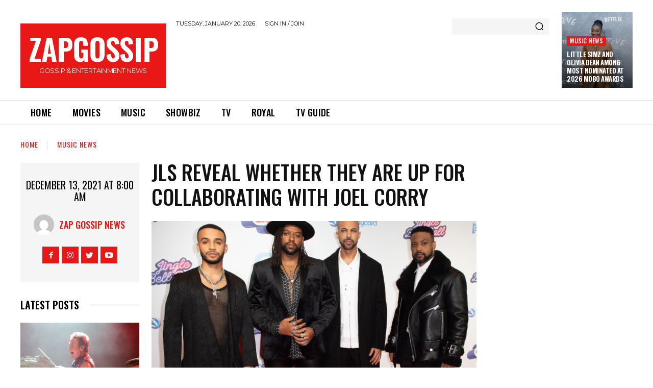

--- FILE ---
content_type: text/html; charset=UTF-8
request_url: https://www.zapgossip.com/jls-reveal-whether-they-are-up-for-collaborating-with-joel-corry/
body_size: 36862
content:
<!doctype html >
<!--[if IE 8]>    <html class="ie8" lang="en"> <![endif]-->
<!--[if IE 9]>    <html class="ie9" lang="en"> <![endif]-->
<!--[if gt IE 8]><!--> <html lang="en-US"> <!--<![endif]-->
<head>
    
    <meta charset="UTF-8" />
    <meta name="viewport" content="width=device-width, initial-scale=1.0">
    <link rel="pingback" href="https://www.zapgossip.com/xmlrpc.php" />
    
	<!-- This site is optimized with the Yoast SEO plugin v14.2 - https://yoast.com/wordpress/plugins/seo/ -->
	<title>JLS reveal whether they are up for collaborating with Joel Corry</title>
	<meta name="description" content="ZapGossip - JLS reveal whether they are up for collaborating with Joel Corry" />
	<meta name="robots" content="index, follow" />
	<meta name="googlebot" content="index, follow, max-snippet:-1, max-image-preview:large, max-video-preview:-1" />
	<meta name="bingbot" content="index, follow, max-snippet:-1, max-image-preview:large, max-video-preview:-1" />
	<link rel="canonical" href="https://www.zapgossip.com/jls-reveal-whether-they-are-up-for-collaborating-with-joel-corry/" />
	<meta property="og:locale" content="en_US" />
	<meta property="og:type" content="article" />
	<meta property="og:title" content="JLS reveal whether they are up for collaborating with Joel Corry" />
	<meta property="og:description" content="ZapGossip - JLS reveal whether they are up for collaborating with Joel Corry" />
	<meta property="og:url" content="https://www.zapgossip.com/jls-reveal-whether-they-are-up-for-collaborating-with-joel-corry/" />
	<meta property="og:site_name" content="ZapGossip" />
	<meta property="article:published_time" content="2021-12-13T08:00:00+00:00" />
	<script type="application/ld+json" class="yoast-schema-graph">{"@context":"https://schema.org","@graph":[{"@type":"WebSite","@id":"https://www.zapgossip.com/#website","url":"https://www.zapgossip.com/","name":"ZapGossip","description":"Celebrity Gossip &amp; Entertainment News","potentialAction":[{"@type":"SearchAction","target":"https://www.zapgossip.com/?s={search_term_string}","query-input":"required name=search_term_string"}],"inLanguage":"en-US"},{"@type":"ImageObject","@id":"https://www.zapgossip.com/jls-reveal-whether-they-are-up-for-collaborating-with-joel-corry/#primaryimage","inLanguage":"en-US","url":"https://www.zapgossip.com/wp-content/uploads/2021/12/1639383610467-jls-at-capital-s-jingle-bell-ball.jpg","width":650,"height":650},{"@type":"WebPage","@id":"https://www.zapgossip.com/jls-reveal-whether-they-are-up-for-collaborating-with-joel-corry/#webpage","url":"https://www.zapgossip.com/jls-reveal-whether-they-are-up-for-collaborating-with-joel-corry/","name":"JLS reveal whether they are up for collaborating with Joel Corry","isPartOf":{"@id":"https://www.zapgossip.com/#website"},"primaryImageOfPage":{"@id":"https://www.zapgossip.com/jls-reveal-whether-they-are-up-for-collaborating-with-joel-corry/#primaryimage"},"datePublished":"2021-12-13T08:00:00+00:00","dateModified":"2021-12-13T08:00:00+00:00","author":{"@id":"https://www.zapgossip.com/#/schema/person/875aac4441040e882cfc3a994ed41e18"},"description":"ZapGossip - JLS reveal whether they are up for collaborating with Joel Corry","inLanguage":"en-US","potentialAction":[{"@type":"ReadAction","target":["https://www.zapgossip.com/jls-reveal-whether-they-are-up-for-collaborating-with-joel-corry/"]}]},{"@type":["Person"],"@id":"https://www.zapgossip.com/#/schema/person/875aac4441040e882cfc3a994ed41e18","name":"Zap Gossip News","image":{"@type":"ImageObject","@id":"https://www.zapgossip.com/#personlogo","inLanguage":"en-US","url":"https://secure.gravatar.com/avatar/1bdae8212e92231524c86f2966691e9e?s=96&d=mm&r=g","caption":"Zap Gossip News"}}]}</script>
	<!-- / Yoast SEO plugin. -->


<link rel='dns-prefetch' href='//fonts.googleapis.com' />
<link rel='dns-prefetch' href='//s.w.org' />
<link rel="alternate" type="application/rss+xml" title="ZapGossip &raquo; Feed" href="https://www.zapgossip.com/feed/" />
<link rel="alternate" type="application/rss+xml" title="ZapGossip &raquo; Comments Feed" href="https://www.zapgossip.com/comments/feed/" />
<link rel="alternate" type="application/rss+xml" title="ZapGossip &raquo; JLS reveal whether they are up for collaborating with Joel Corry Comments Feed" href="https://www.zapgossip.com/jls-reveal-whether-they-are-up-for-collaborating-with-joel-corry/feed/" />
<link rel='stylesheet' id='wp-block-library-css'  href='https://www.zapgossip.com/wp-includes/css/dist/block-library/style.min.css?ver=5.4.18' type='text/css' media='all' />
<style id='wp-block-library-inline-css' type='text/css'>
.has-text-align-justify{text-align:justify;}
</style>
<link rel='stylesheet' id='td-plugin-newsletter-css'  href='https://www.zapgossip.com/wp-content/plugins/td-newsletter/style.css?ver=10.3.4' type='text/css' media='all' />
<link rel='stylesheet' id='td-plugin-multi-purpose-css'  href='https://www.zapgossip.com/wp-content/plugins/td-composer/td-multi-purpose/style.css?ver=28832a33217c23aa6f76cdf3fc3c1388' type='text/css' media='all' />
<link crossorigin="anonymous" rel='stylesheet' id='google-fonts-style-css'  href='https://fonts.googleapis.com/css?family=Open+Sans%3A400%2C600%2C700%7CRoboto%3A400%2C500%2C700%7COswald%3A600%2C700%2C500%2C400%7CMontserrat%3A400%2C600%2C700&#038;display=swap&#038;ver=10.3.4' type='text/css' media='all' />
<link rel='stylesheet' id='td-theme-css'  href='https://www.zapgossip.com/wp-content/themes/Newspaper/style.css?ver=8942dff' type='text/css' media='all' />
<style id='td-theme-inline-css' type='text/css'>
    
        @media (max-width: 767px) {
            .td-header-desktop-wrap {
                display: none;
            }
        }
        @media (min-width: 767px) {
            .td-header-mobile-wrap {
                display: none;
            }
        }
    
	
</style>
<link rel='stylesheet' id='td-theme-child-css'  href='https://www.zapgossip.com/wp-content/themes/zapgossip/style.css?ver=8942dffc' type='text/css' media='all' />
<link rel='stylesheet' id='td-legacy-framework-front-style-css'  href='https://www.zapgossip.com/wp-content/plugins/td-composer/legacy/Newspaper/assets/css/td_legacy_main.css?ver=28832a33217c23aa6f76cdf3fc3c1388' type='text/css' media='all' />
<link rel='stylesheet' id='td-standard-pack-framework-front-style-css'  href='https://www.zapgossip.com/wp-content/plugins/td-standard-pack/Newspaper/assets/css/td_standard_pack_main.css?ver=e06dc97a9cdcc3f12ae1599dfcd5b98f' type='text/css' media='all' />
<link rel='stylesheet' id='td-theme-demo-style-css'  href='https://www.zapgossip.com/wp-content/plugins/td-composer/legacy/Newspaper/includes/demos/gossip_pro/demo_style.css?ver=10.3.4' type='text/css' media='all' />
<link rel='stylesheet' id='tdb_front_style-css'  href='https://www.zapgossip.com/wp-content/plugins/td-cloud-library/assets/css/tdb_less_front.css?ver=243b277d395aac11337949f2c0b8e89c' type='text/css' media='all' />
<script type='text/javascript' src='https://www.zapgossip.com/wp-includes/js/jquery/jquery.js?ver=1.12.4-wp'></script>
<script type='text/javascript' src='https://www.zapgossip.com/wp-includes/js/jquery/jquery-migrate.min.js?ver=1.4.1'></script>
<link rel='https://api.w.org/' href='https://www.zapgossip.com/wp-json/' />
<link rel="EditURI" type="application/rsd+xml" title="RSD" href="https://www.zapgossip.com/xmlrpc.php?rsd" />
<link rel="wlwmanifest" type="application/wlwmanifest+xml" href="https://www.zapgossip.com/wp-includes/wlwmanifest.xml" /> 
<meta name="generator" content="WordPress 5.4.18" />
<link rel='shortlink' href='https://www.zapgossip.com/?p=428382' />
<link rel="alternate" type="application/json+oembed" href="https://www.zapgossip.com/wp-json/oembed/1.0/embed?url=https%3A%2F%2Fwww.zapgossip.com%2Fjls-reveal-whether-they-are-up-for-collaborating-with-joel-corry%2F" />
<link rel="alternate" type="text/xml+oembed" href="https://www.zapgossip.com/wp-json/oembed/1.0/embed?url=https%3A%2F%2Fwww.zapgossip.com%2Fjls-reveal-whether-they-are-up-for-collaborating-with-joel-corry%2F&#038;format=xml" />

		<!-- GA Google Analytics @ https://m0n.co/ga -->
		<script async src="https://www.googletagmanager.com/gtag/js?id=UA-3335097-5"></script>
		<script>
			window.dataLayer = window.dataLayer || [];
			function gtag(){dataLayer.push(arguments);}
			gtag('js', new Date());
			gtag('config', 'UA-3335097-5');
		</script>

	<style type='text/css'>img#wpstats{display:none}</style><script defer data-domain="zapgossip.com" src="https://pl154z4.zaptv.com/js/script.js"></script>
<!--[if lt IE 9]><script src="https://cdnjs.cloudflare.com/ajax/libs/html5shiv/3.7.3/html5shiv.js"></script><![endif]-->
        <script>
        window.tdb_globals = {"wpRestNonce":"e66e39f342","wpRestUrl":"https:\/\/www.zapgossip.com\/wp-json\/","permalinkStructure":"\/%postname%\/","isAjax":false,"isAdminBarShowing":false,"autoloadScrollPercent":50,"postAutoloadStatus":"off","origPostEditUrl":null};
    </script>
    			<script>
				window.tdwGlobal = {"adminUrl":"https:\/\/www.zapgossip.com\/wp-admin\/","wpRestNonce":"e66e39f342","wpRestUrl":"https:\/\/www.zapgossip.com\/wp-json\/","permalinkStructure":"\/%postname%\/"};
			</script>
			<link rel="amphtml" href="https://www.zapgossip.com/jls-reveal-whether-they-are-up-for-collaborating-with-joel-corry/amp/">
<!-- JS generated by theme -->

<script>
    
    

	    var tdBlocksArray = []; //here we store all the items for the current page

	    //td_block class - each ajax block uses a object of this class for requests
	    function tdBlock() {
		    this.id = '';
		    this.block_type = 1; //block type id (1-234 etc)
		    this.atts = '';
		    this.td_column_number = '';
		    this.td_current_page = 1; //
		    this.post_count = 0; //from wp
		    this.found_posts = 0; //from wp
		    this.max_num_pages = 0; //from wp
		    this.td_filter_value = ''; //current live filter value
		    this.is_ajax_running = false;
		    this.td_user_action = ''; // load more or infinite loader (used by the animation)
		    this.header_color = '';
		    this.ajax_pagination_infinite_stop = ''; //show load more at page x
	    }


        // td_js_generator - mini detector
        (function(){
            var htmlTag = document.getElementsByTagName("html")[0];

	        if ( navigator.userAgent.indexOf("MSIE 10.0") > -1 ) {
                htmlTag.className += ' ie10';
            }

            if ( !!navigator.userAgent.match(/Trident.*rv\:11\./) ) {
                htmlTag.className += ' ie11';
            }

	        if ( navigator.userAgent.indexOf("Edge") > -1 ) {
                htmlTag.className += ' ieEdge';
            }

            if ( /(iPad|iPhone|iPod)/g.test(navigator.userAgent) ) {
                htmlTag.className += ' td-md-is-ios';
            }

            var user_agent = navigator.userAgent.toLowerCase();
            if ( user_agent.indexOf("android") > -1 ) {
                htmlTag.className += ' td-md-is-android';
            }

            if ( -1 !== navigator.userAgent.indexOf('Mac OS X')  ) {
                htmlTag.className += ' td-md-is-os-x';
            }

            if ( /chrom(e|ium)/.test(navigator.userAgent.toLowerCase()) ) {
               htmlTag.className += ' td-md-is-chrome';
            }

            if ( -1 !== navigator.userAgent.indexOf('Firefox') ) {
                htmlTag.className += ' td-md-is-firefox';
            }

            if ( -1 !== navigator.userAgent.indexOf('Safari') && -1 === navigator.userAgent.indexOf('Chrome') ) {
                htmlTag.className += ' td-md-is-safari';
            }

            if( -1 !== navigator.userAgent.indexOf('IEMobile') ){
                htmlTag.className += ' td-md-is-iemobile';
            }

        })();




        var tdLocalCache = {};

        ( function () {
            "use strict";

            tdLocalCache = {
                data: {},
                remove: function (resource_id) {
                    delete tdLocalCache.data[resource_id];
                },
                exist: function (resource_id) {
                    return tdLocalCache.data.hasOwnProperty(resource_id) && tdLocalCache.data[resource_id] !== null;
                },
                get: function (resource_id) {
                    return tdLocalCache.data[resource_id];
                },
                set: function (resource_id, cachedData) {
                    tdLocalCache.remove(resource_id);
                    tdLocalCache.data[resource_id] = cachedData;
                }
            };
        })();

    
    
var td_viewport_interval_list=[{"limitBottom":767,"sidebarWidth":228},{"limitBottom":1018,"sidebarWidth":300},{"limitBottom":1140,"sidebarWidth":324}];
var td_animation_stack_effect="type0";
var tds_animation_stack=true;
var td_animation_stack_specific_selectors=".entry-thumb, img";
var td_animation_stack_general_selectors=".td-animation-stack img, .td-animation-stack .entry-thumb, .post img";
var tdc_is_installed="yes";
var td_ajax_url="https:\/\/www.zapgossip.com\/wp-admin\/admin-ajax.php?td_theme_name=Newspaper&v=10.3.4";
var td_get_template_directory_uri="https:\/\/www.zapgossip.com\/wp-content\/plugins\/td-composer\/legacy\/common";
var tds_snap_menu="";
var tds_logo_on_sticky="";
var tds_header_style="";
var td_please_wait="Please wait...";
var td_email_user_pass_incorrect="User or password incorrect!";
var td_email_user_incorrect="Email or username incorrect!";
var td_email_incorrect="Email incorrect!";
var tds_more_articles_on_post_enable="";
var tds_more_articles_on_post_time_to_wait="";
var tds_more_articles_on_post_pages_distance_from_top=0;
var tds_theme_color_site_wide="#4db2ec";
var tds_smart_sidebar="";
var tdThemeName="Newspaper";
var td_magnific_popup_translation_tPrev="Previous (Left arrow key)";
var td_magnific_popup_translation_tNext="Next (Right arrow key)";
var td_magnific_popup_translation_tCounter="%curr% of %total%";
var td_magnific_popup_translation_ajax_tError="The content from %url% could not be loaded.";
var td_magnific_popup_translation_image_tError="The image #%curr% could not be loaded.";
var tdBlockNonce="c9025d5700";
var tdDateNamesI18n={"month_names":["January","February","March","April","May","June","July","August","September","October","November","December"],"month_names_short":["Jan","Feb","Mar","Apr","May","Jun","Jul","Aug","Sep","Oct","Nov","Dec"],"day_names":["Sunday","Monday","Tuesday","Wednesday","Thursday","Friday","Saturday"],"day_names_short":["Sun","Mon","Tue","Wed","Thu","Fri","Sat"]};
var td_ad_background_click_link="";
var td_ad_background_click_target="";
</script>


<!-- Header style compiled by theme -->

<style>
    
.td-menu-background,
    .td-search-background {
        background-image: url('https://www.zapgossip.com/wp-content/uploads/2020/05/1-2.jpg');
    }

    
    .white-popup-block:before {
        background-image: url('https://www.zapgossip.com/wp-content/uploads/2020/05/1-2.jpg');
    }
.td-menu-background,
    .td-search-background {
        background-image: url('https://www.zapgossip.com/wp-content/uploads/2020/05/1-2.jpg');
    }

    
    .white-popup-block:before {
        background-image: url('https://www.zapgossip.com/wp-content/uploads/2020/05/1-2.jpg');
    }
</style>

<link rel="icon" href="https://www.zapgossip.com/wp-content/uploads/2021/02/cropped-Zapgossip-Logo-Round-32x32.png" sizes="32x32" />
<link rel="icon" href="https://www.zapgossip.com/wp-content/uploads/2021/02/cropped-Zapgossip-Logo-Round-192x192.png" sizes="192x192" />
<link rel="apple-touch-icon" href="https://www.zapgossip.com/wp-content/uploads/2021/02/cropped-Zapgossip-Logo-Round-180x180.png" />
<meta name="msapplication-TileImage" content="https://www.zapgossip.com/wp-content/uploads/2021/02/cropped-Zapgossip-Logo-Round-270x270.png" />

<!-- Button style compiled by theme -->

<style>
    
</style>

	<style id="tdw-css-placeholder">.td-thumb-css {
  background-position: center top !important;
}
</style></head>

<body class="post-template-default single single-post postid-428382 single-format-standard td-standard-pack jls-reveal-whether-they-are-up-for-collaborating-with-joel-corry global-block-template-1 tdb_template_403583 tdb-template  tdc-header-template  tdc-footer-template td-animation-stack-type0 td-full-layout" itemscope="itemscope" itemtype="https://schema.org/WebPage">

        <div class="td-scroll-up"><i class="td-icon-menu-up"></i></div>

    <div class="td-menu-background"></div>
<div id="td-mobile-nav">
    <div class="td-mobile-container">
        <!-- mobile menu top section -->
        <div class="td-menu-socials-wrap">
            <!-- socials -->
            <div class="td-menu-socials">
                            </div>
            <!-- close button -->
            <div class="td-mobile-close">
                <a href="#"><i class="td-icon-close-mobile"></i></a>
            </div>
        </div>

        <!-- login section -->
        
        <!-- menu section -->
        <div class="td-mobile-content">
            <div class="menu-main-menu-container"><ul id="menu-main-menu" class="td-mobile-main-menu"><li id="menu-item-19" class="home menu-item menu-item-type-custom menu-item-object-custom menu-item-first menu-item-19"><a href="/">Home</a></li>
<li id="menu-item-3387" class="red menu-item menu-item-type-taxonomy menu-item-object-category menu-item-3387"><a href="https://www.zapgossip.com/movie-news/">Movies</a></li>
<li id="menu-item-3388" class="green1 menu-item menu-item-type-taxonomy menu-item-object-category current-post-ancestor current-menu-parent current-post-parent menu-item-3388"><a href="https://www.zapgossip.com/music-news/">Music</a></li>
<li id="menu-item-3391" class="purple menu-item menu-item-type-taxonomy menu-item-object-category menu-item-3391"><a href="https://www.zapgossip.com/showbiz/">Showbiz</a></li>
<li id="menu-item-3392" class="orange menu-item menu-item-type-taxonomy menu-item-object-category menu-item-3392"><a href="https://www.zapgossip.com/tv/">TV</a></li>
<li id="menu-item-3390" class="blue2 menu-item menu-item-type-taxonomy menu-item-object-category menu-item-3390"><a href="https://www.zapgossip.com/royal/">Royal</a></li>
<li id="menu-item-419567" class="menu-item menu-item-type-post_type menu-item-object-page menu-item-419567"><a href="https://www.zapgossip.com/tv-guides/">TV Guide</a></li>
</ul></div>        </div>
    </div>

    <!-- register/login section -->
            <div id="login-form-mobile" class="td-register-section">
            
            <div id="td-login-mob" class="td-login-animation td-login-hide-mob">
            	<!-- close button -->
	            <div class="td-login-close">
	                <a href="#" class="td-back-button"><i class="td-icon-read-down"></i></a>
	                <div class="td-login-title">Sign in</div>
	                <!-- close button -->
		            <div class="td-mobile-close">
		                <a href="#"><i class="td-icon-close-mobile"></i></a>
		            </div>
	            </div>
	            <div class="td-login-form-wrap">
	                <div class="td-login-panel-title"><span>Welcome!</span>Log into your account</div>
	                <div class="td_display_err"></div>
	                <div class="td-login-inputs"><input class="td-login-input" type="text" name="login_email" id="login_email-mob" value="" required><label>your username</label></div>
	                <div class="td-login-inputs"><input class="td-login-input" type="password" name="login_pass" id="login_pass-mob" value="" required><label>your password</label></div>
	                <input type="button" name="login_button" id="login_button-mob" class="td-login-button" value="LOG IN">
	                <div class="td-login-info-text">
	                <a href="#" id="forgot-pass-link-mob">Forgot your password?</a>
	                </div>
	                <div class="td-login-register-link">
	                
	                </div>
	                
	                

                </div>
            </div>

            
            
            
            
            <div id="td-forgot-pass-mob" class="td-login-animation td-login-hide-mob">
                <!-- close button -->
	            <div class="td-forgot-pass-close">
	                <a href="#" class="td-back-button"><i class="td-icon-read-down"></i></a>
	                <div class="td-login-title">Password recovery</div>
	            </div>
	            <div class="td-login-form-wrap">
	                <div class="td-login-panel-title">Recover your password</div>
	                <div class="td_display_err"></div>
	                <div class="td-login-inputs"><input class="td-login-input" type="text" name="forgot_email" id="forgot_email-mob" value="" required><label>your email</label></div>
	                <input type="button" name="forgot_button" id="forgot_button-mob" class="td-login-button" value="Send My Pass">
                </div>
            </div>
        </div>
    </div>    <div class="td-search-background"></div>
<div class="td-search-wrap-mob">
	<div class="td-drop-down-search">
		<form method="get" class="td-search-form" action="https://www.zapgossip.com/">
			<!-- close button -->
			<div class="td-search-close">
				<a href="#"><i class="td-icon-close-mobile"></i></a>
			</div>
			<div role="search" class="td-search-input">
				<span>Search</span>
				<input id="td-header-search-mob" type="text" value="" name="s" autocomplete="off" />
			</div>
		</form>
		<div id="td-aj-search-mob" class="td-ajax-search-flex"></div>
	</div>
</div>

    <div id="td-outer-wrap" class="td-theme-wrap">
    
                    <div class="td-header-template-wrap" style="position: relative">
                                    <div class="td-header-mobile-wrap ">
                        <div id="tdi_1_189" class="tdc-zone"><div class="tdc_zone tdi_2_b6f  wpb_row td-pb-row tdc-element-style"  >
<style scoped>

/* custom css */
.tdi_2_b6f{
                    min-height: 0;
                }.td-header-mobile-wrap{
                    position: relative;
                    width: 100%;
                }

/* phone */
@media (max-width: 767px){
.tdi_2_b6f:before{
                    content: '';
                    display: block;
                    width: 100vw;
                    height: 100%;
                    position: absolute;
                    left: 50%;
                    transform: translateX(-50%);
                    box-shadow:  0px 6px 8px 0px rgba(0, 0, 0, 0.08);
                    z-index: 20;
                    pointer-events: none;
                }@media (max-width: 767px) {
                    .tdi_2_b6f:before {
                        width: 100%;
                    }
                }
}
/* inline tdc_css att */

/* phone */
@media (max-width: 767px)
{
.tdi_2_b6f{
position:relative;
}
}

</style>
<div class="tdi_1_189_rand_style td-element-style" ><style>
/* phone */
@media (max-width: 767px)
{
.tdi_1_189_rand_style{
background-color:#ea1717 !important;
}
}
 </style></div><div id="tdi_3_666" class="tdc-row"><div class="vc_row tdi_4_b9b  wpb_row td-pb-row" >
<style scoped>

/* custom css */
.tdi_4_b9b{
                    min-height: 0;
                }

/* phone */
@media (max-width: 767px){
@media (min-width: 768px) {
	                .tdi_4_b9b {
	                    margin-left: -0px;
	                    margin-right: -0px;
	                }
	                .tdi_4_b9b .vc_column {
	                    padding-left: 0px;
	                    padding-right: 0px;
	                }
                }
}
</style><div class="vc_column tdi_6_bbb  wpb_column vc_column_container tdc-column td-pb-span4">
<style scoped>

/* custom css */
.tdi_6_bbb{
                    vertical-align: baseline;
                }

/* phone */
@media (max-width: 767px){
.tdi_6_bbb{
                    vertical-align: middle;
                }
}
/* inline tdc_css att */

/* phone */
@media (max-width: 767px)
{
.tdi_6_bbb{
width:20% !important;
display:inline-block !important;
}
}

</style><div class="wpb_wrapper"><div class="td_block_wrap tdb_mobile_menu tdi_7_06b td-pb-border-top td_block_template_1 tdb-header-align"  data-td-block-uid="tdi_7_06b" >
<style>

/* inline tdc_css att */

/* phone */
@media (max-width: 767px)
{
.tdi_7_06b{
margin-left:-13px !important;
padding-top:2px !important;
}
}

</style>
<style>
/* custom css */
.tdi_7_06b{
                    display: inline-block;
                }.tdi_7_06b .tdb-mobile-menu-button i{
                    font-size: 22px;
                
                    width: 55px;
					height: 55px;
					line-height:  55px;
                }.tdi_7_06b .tdb-mobile-menu-button{
                    color: #ffffff;
                }

/* phone */
@media (max-width: 767px){
.tdi_7_06b .tdb-mobile-menu-button i{
                    font-size: 27px;
                
                    width: 54px;
					height: 54px;
					line-height:  54px;
                }
}
</style><div class="tdb-block-inner td-fix-index"><a class="tdb-mobile-menu-button" href="#"><i class="tdb-mobile-menu-icon td-icon-mobile"></i></a></div></div> <!-- ./block --></div></div><div class="vc_column tdi_9_9b9  wpb_column vc_column_container tdc-column td-pb-span4">
<style scoped>

/* custom css */
.tdi_9_9b9{
                    vertical-align: baseline;
                }

/* phone */
@media (max-width: 767px){
.tdi_9_9b9{
                    vertical-align: middle;
                }
}
/* inline tdc_css att */

/* phone */
@media (max-width: 767px)
{
.tdi_9_9b9{
width:60% !important;
display:inline-block !important;
}
}

</style><div class="wpb_wrapper"><div class="td_block_wrap tdb_header_logo tdi_10_993 td-pb-border-top td_block_template_1 tdb-header-align"  data-td-block-uid="tdi_10_993" >
<style>

/* inline tdc_css att */

.tdi_10_993{
width:100% !important;
position:relative;
}

/* desktop */ @media(min-width: 1141px) { .tdi_10_993 { 
display:inline-block !important;
} }

/* phone */
@media (max-width: 767px)
{
.tdi_10_993{
padding-bottom:5px !important;
}
}

</style>
<style>
/* custom css */
.tdi_10_993 .tdb-logo-a,
                .tdi_10_993 h1{
                    align-items: center;
                
                    justify-content: center;
                }.tdi_10_993 .tdb-logo-svg-wrap{
                    display: block;
                }.tdi_10_993 .tdb-logo-img-wrap{
                    display: none;
                }.tdi_10_993 .tdb-logo-text-tagline{
                    margin-top: 0px;
                    margin-left: 0;
                
                    display: none;
                
                    color: #ffffff;
                
                    font-family:Montserrat !important;;
                }.tdi_10_993 .tdb-logo-text-title{
                    display: block;
                
                    color: #ffffff;
                
                    font-family:Oswald !important;line-height:1 !important;;
                }.tdi_10_993 .tdb-logo-text-wrap{
                    flex-direction: column;
                
                    align-items: center;
                }.tdi_10_993 .tdb-logo-icon{
                    top: 0px;
                
                    display: block;
                }.tdi_10_993 .tdb-logo-a:hover .tdb-logo-text-title{
                    color: #ffffff;
                    background: none;
                    -webkit-text-fill-color: initial;
                    background-position: center center;
                }

/* portrait */
@media (min-width: 768px) and (max-width: 1018px){
.tdi_10_993 .tdb-logo-img{
                    max-width: 220px;
                }
}

/* phone */
@media (max-width: 767px){
.tdi_10_993 .tdb-logo-text-title{
                    font-family:Oswald !important;font-size:36px !important;line-height:1 !important;font-weight:600 !important;;
                }
}
</style>
<div class="tdi_10_993_rand_style td-element-style"><style>
.tdi_10_993_rand_style{
background-color:#ea1717 !important;
}
 </style></div><div class="tdb-block-inner td-fix-index"><a class="tdb-logo-a" href="https://www.zapgossip.com/"><span class="tdb-logo-text-wrap"><span class="tdb-logo-text-title">ZAPGOSSIP</span></span></a></div></div> <!-- ./block --></div></div><div class="vc_column tdi_12_666  wpb_column vc_column_container tdc-column td-pb-span4">
<style scoped>

/* custom css */
.tdi_12_666{
                    vertical-align: baseline;
                }

/* phone */
@media (max-width: 767px){
.tdi_12_666{
                    vertical-align: middle;
                }
}
/* inline tdc_css att */

/* phone */
@media (max-width: 767px)
{
.tdi_12_666{
width:20% !important;
display:inline-block !important;
}
}

</style><div class="wpb_wrapper"><div class="td_block_wrap tdb_mobile_search tdi_13_bbf td-pb-border-top td_block_template_1 tdb-header-align"  data-td-block-uid="tdi_13_bbf" >
<style>

/* inline tdc_css att */

/* phone */
@media (max-width: 767px)
{
.tdi_13_bbf{
margin-right:-18px !important;
}
}

</style>
<style>
/* custom css */
.tdi_13_bbf{
                    display: inline-block;
                
                    float: right;
                    clear: none;
                }.tdi_13_bbf .tdb-header-search-button-mob i{
                    font-size: 22px;
                
                    width: 55px;
					height: 55px;
					line-height:  55px;
                }.tdi_13_bbf .tdb-header-search-button-mob{
                    color: #ffffff;
                }
</style><div class="tdb-block-inner td-fix-index"><a class="tdb-header-search-button-mob dropdown-toggle" href="#" role="button" data-toggle="dropdown"><i class="tdb-mobile-search-icon td-icon-magnifier-medium-short"></i></a></div></div> <!-- ./block --></div></div></div></div></div></div>                    </div>
                                    <div class="td-header-mobile-sticky-wrap tdc-zone-sticky-invisible tdc-zone-sticky-inactive" style="display: none">
                        <div id="tdi_14_b96" class="tdc-zone"><div class="tdc_zone tdi_15_f6d  wpb_row td-pb-row tdc-element-style" data-sticky-offset="0" >
<style scoped>

/* custom css */
.tdi_15_f6d{
                    min-height: 0;
                }.tdi_15_f6d > .td-element-style:after{
                    content: '' !important;
                    width: 100% !important;
                    height: 100% !important;
                    position: absolute !important;
                    top: 0 !important;
                    left: 0 !important;
                    z-index: 0 !important;
                    display: block !important;
                    background-color: #ea1717;
                }.td-header-mobile-sticky-wrap.td-header-active{
                    opacity: 1;
                }.td-header-mobile-sticky-wrap{
                    -webkit-transition: all 0.3s ease-in-out;
                    -moz-transition: all 0.3s ease-in-out;
                    -o-transition: all 0.3s ease-in-out;
                    transition: all 0.3s ease-in-out;
                }

/* phone */
@media (max-width: 767px){
.tdi_15_f6d:before{
                    content: '';
                    display: block;
                    width: 100vw;
                    height: 100%;
                    position: absolute;
                    left: 50%;
                    transform: translateX(-50%);
                    box-shadow:  0px 6px 8px 0px rgba(0, 0, 0, 0.08);
                    z-index: 20;
                    pointer-events: none;
                }.td-header-mobile-sticky-wrap{
                    transform: translateY(-120%);
                    -webkit-transform: translateY(-120%);
                    -moz-transform: translateY(-120%);
                    -ms-transform: translateY(-120%);
                    -o-transform: translateY(-120%);
                }.td-header-mobile-sticky-wrap.td-header-active{
                    transform: translateY(0);
                    -webkit-transform: translateY(0);
                    -moz-transform: translateY(0);
                    -ms-transform: translateY(0);
                    -o-transform: translateY(0);
                }@media (max-width: 767px) {
                    .tdi_15_f6d:before {
                        width: 100%;
                    }
                }
}
</style>
<div class="tdi_14_b96_rand_style td-element-style" ></div><div id="tdi_16_f3f" class="tdc-row"><div class="vc_row tdi_17_f77  wpb_row td-pb-row" >
<style scoped>

/* custom css */
.tdi_17_f77{
                    min-height: 0;
                }

/* phone */
@media (max-width: 767px){
@media (min-width: 768px) {
	                .tdi_17_f77 {
	                    margin-left: -0px;
	                    margin-right: -0px;
	                }
	                .tdi_17_f77 .vc_column {
	                    padding-left: 0px;
	                    padding-right: 0px;
	                }
                }
}
</style><div class="vc_column tdi_19_9b6  wpb_column vc_column_container tdc-column td-pb-span4">
<style scoped>

/* custom css */
.tdi_19_9b6{
                    vertical-align: baseline;
                }

/* phone */
@media (max-width: 767px){
.tdi_19_9b6{
                    vertical-align: middle;
                }
}
/* inline tdc_css att */

/* phone */
@media (max-width: 767px)
{
.tdi_19_9b6{
width:20% !important;
display:inline-block !important;
}
}

</style><div class="wpb_wrapper"><div class="td_block_wrap tdb_mobile_menu tdi_20_9bb td-pb-border-top td_block_template_1 tdb-header-align"  data-td-block-uid="tdi_20_9bb" >
<style>

/* inline tdc_css att */

/* phone */
@media (max-width: 767px)
{
.tdi_20_9bb{
margin-left:-13px !important;
padding-top:2px !important;
}
}

</style>
<style>
/* custom css */
.tdi_20_9bb{
                    display: inline-block;
                }.tdi_20_9bb .tdb-mobile-menu-button i{
                    font-size: 22px;
                
                    width: 55px;
					height: 55px;
					line-height:  55px;
                }.tdi_20_9bb .tdb-mobile-menu-button{
                    color: #ffffff;
                }

/* phone */
@media (max-width: 767px){
.tdi_20_9bb .tdb-mobile-menu-button i{
                    font-size: 27px;
                
                    width: 54px;
					height: 54px;
					line-height:  54px;
                }
}
</style><div class="tdb-block-inner td-fix-index"><a class="tdb-mobile-menu-button" href="#"><i class="tdb-mobile-menu-icon td-icon-mobile"></i></a></div></div> <!-- ./block --></div></div><div class="vc_column tdi_22_2b2  wpb_column vc_column_container tdc-column td-pb-span4">
<style scoped>

/* custom css */
.tdi_22_2b2{
                    vertical-align: baseline;
                }

/* phone */
@media (max-width: 767px){
.tdi_22_2b2{
                    vertical-align: middle;
                }
}
/* inline tdc_css att */

/* phone */
@media (max-width: 767px)
{
.tdi_22_2b2{
width:60% !important;
display:inline-block !important;
}
}

</style><div class="wpb_wrapper"><div class="td_block_wrap tdb_header_logo tdi_23_bb5 td-pb-border-top td_block_template_1 tdb-header-align"  data-td-block-uid="tdi_23_bb5" >
<style>

/* inline tdc_css att */

.tdi_23_bb5{
width:100% !important;
position:relative;
}

/* desktop */ @media(min-width: 1141px) { .tdi_23_bb5 { 
display:inline-block !important;
} }

/* phone */
@media (max-width: 767px)
{
.tdi_23_bb5{
padding-bottom:5px !important;
}
}

</style>
<style>
/* custom css */
.tdi_23_bb5 .tdb-logo-a,
                .tdi_23_bb5 h1{
                    align-items: center;
                
                    justify-content: center;
                }.tdi_23_bb5 .tdb-logo-svg-wrap{
                    display: block;
                }.tdi_23_bb5 .tdb-logo-img-wrap{
                    display: none;
                }.tdi_23_bb5 .tdb-logo-text-tagline{
                    margin-top: 0px;
                    margin-left: 0;
                
                    display: none;
                
                    color: #ffffff;
                
                    font-family:Montserrat !important;;
                }.tdi_23_bb5 .tdb-logo-text-title{
                    display: block;
                
                    color: #ffffff;
                
                    font-family:Oswald !important;line-height:1 !important;;
                }.tdi_23_bb5 .tdb-logo-text-wrap{
                    flex-direction: column;
                
                    align-items: center;
                }.tdi_23_bb5 .tdb-logo-icon{
                    top: 0px;
                
                    display: block;
                }.tdi_23_bb5 .tdb-logo-a:hover .tdb-logo-text-title{
                    color: #ffffff;
                    background: none;
                    -webkit-text-fill-color: initial;
                    background-position: center center;
                }

/* portrait */
@media (min-width: 768px) and (max-width: 1018px){
.tdi_23_bb5 .tdb-logo-img{
                    max-width: 220px;
                }
}

/* phone */
@media (max-width: 767px){
.tdi_23_bb5 .tdb-logo-text-title{
                    font-family:Oswald !important;font-size:36px !important;line-height:1 !important;font-weight:600 !important;;
                }
}
</style>
<div class="tdi_23_bb5_rand_style td-element-style"><style>
.tdi_23_bb5_rand_style{
background-color:#ea1717 !important;
}
 </style></div><div class="tdb-block-inner td-fix-index"><a class="tdb-logo-a" href="https://www.zapgossip.com/"><span class="tdb-logo-text-wrap"><span class="tdb-logo-text-title">ZAPGOSSIP</span></span></a></div></div> <!-- ./block --></div></div><div class="vc_column tdi_25_b95  wpb_column vc_column_container tdc-column td-pb-span4">
<style scoped>

/* custom css */
.tdi_25_b95{
                    vertical-align: baseline;
                }

/* phone */
@media (max-width: 767px){
.tdi_25_b95{
                    vertical-align: middle;
                }
}
/* inline tdc_css att */

/* phone */
@media (max-width: 767px)
{
.tdi_25_b95{
width:20% !important;
display:inline-block !important;
}
}

</style><div class="wpb_wrapper"><div class="td_block_wrap tdb_mobile_search tdi_26_bb3 td-pb-border-top td_block_template_1 tdb-header-align"  data-td-block-uid="tdi_26_bb3" >
<style>

/* inline tdc_css att */

/* phone */
@media (max-width: 767px)
{
.tdi_26_bb3{
margin-right:-18px !important;
}
}

</style>
<style>
/* custom css */
.tdi_26_bb3{
                    display: inline-block;
                
                    float: right;
                    clear: none;
                }.tdi_26_bb3 .tdb-header-search-button-mob i{
                    font-size: 22px;
                
                    width: 55px;
					height: 55px;
					line-height:  55px;
                }.tdi_26_bb3 .tdb-header-search-button-mob{
                    color: #ffffff;
                }
</style><div class="tdb-block-inner td-fix-index"><a class="tdb-header-search-button-mob dropdown-toggle" href="#" role="button" data-toggle="dropdown"><i class="tdb-mobile-search-icon td-icon-magnifier-medium-short"></i></a></div></div> <!-- ./block --></div></div></div></div></div></div>                    </div>
                
                    <div class="td-header-desktop-wrap ">
                        <!-- LOGIN MODAL -->

                <div  id="login-form" class="white-popup-block mfp-hide mfp-with-anim">
                    <div class="td-login-wrap">
                        <a href="#" class="td-back-button"><i class="td-icon-modal-back"></i></a>
                        <div id="td-login-div" class="td-login-form-div td-display-block">
                            <div class="td-login-panel-title">Sign in</div>
                            <div class="td-login-panel-descr">Welcome! Log into your account</div>
                            <div class="td_display_err"></div>
                            <div class="td-login-inputs"><input class="td-login-input" type="text" name="login_email" id="login_email" value="" required><label>your username</label></div>
	                        <div class="td-login-inputs"><input class="td-login-input" type="password" name="login_pass" id="login_pass" value="" required><label>your password</label></div>
                            <input type="button" name="login_button" id="login_button" class="wpb_button btn td-login-button" value="Login">
                            <div class="td-login-info-text"><a href="#" id="forgot-pass-link">Forgot your password? Get help</a></div>
                            
                            
                            
                            
                        </div>

                        

                         <div id="td-forgot-pass-div" class="td-login-form-div td-display-none">
                            <div class="td-login-panel-title">Password recovery</div>
                            <div class="td-login-panel-descr">Recover your password</div>
                            <div class="td_display_err"></div>
                            <div class="td-login-inputs"><input class="td-login-input" type="text" name="forgot_email" id="forgot_email" value="" required><label>your email</label></div>
                            <input type="button" name="forgot_button" id="forgot_button" class="wpb_button btn td-login-button" value="Send My Password">
                            <div class="td-login-info-text">A password will be e-mailed to you.</div>
                        </div>
                        
                        
                    </div>
                </div>
                <div id="tdi_27_6e6" class="tdc-zone"><div class="tdc_zone tdi_28_6b2  wpb_row td-pb-row tdc-element-style"  >
<style scoped>

/* custom css */
.tdi_28_6b2{
                    min-height: 0;
                }.td-header-desktop-wrap{
                    position: relative;
                }
/* inline tdc_css att */

.tdi_28_6b2{
position:relative;
}

</style>
<div class="tdi_27_6e6_rand_style td-element-style" ><style>
.tdi_27_6e6_rand_style{
background-color:#ffffff !important;
}
 </style></div><div id="tdi_29_995" class="tdc-row stretch_row_1200 td-stretch-content"><div class="vc_row tdi_30_be8  wpb_row td-pb-row" >
<style scoped>

/* custom css */
.tdi_30_be8{
                    min-height: 0;
                }
/* inline tdc_css att */

.tdi_30_be8{
padding-top:24px !important;
padding-bottom:24px !important;
}

.tdi_30_be8 .td_block_wrap{ text-align:left }

/* landscape */
@media (min-width: 1019px) and (max-width: 1140px)
{
.tdi_30_be8{
padding-top:20px !important;
padding-bottom:20px !important;
}
}

/* portrait */
@media (min-width: 768px) and (max-width: 1018px)
{
.tdi_30_be8{
padding-top:15px !important;
padding-bottom:15px !important;
}
}

</style><div class="vc_column tdi_32_bbb  wpb_column vc_column_container tdc-column td-pb-span12">
<style scoped>

/* custom css */
.tdi_32_bbb{
                    vertical-align: baseline;
                }
</style><div class="wpb_wrapper"><div class="vc_row_inner tdi_34_47f  vc_row vc_inner wpb_row td-pb-row tdc-row-content-vert-bottom" >
<style scoped>

/* custom css */
.tdi_34_47f{
                    position: relative !important;
                    top: 0;
                    transform: none;
                    -webkit-transform: none;
                }@media (min-width: 768px) {
	                .tdi_34_47f {
	                    margin-left: -10px;
	                    margin-right: -10px;
	                }
	                .tdi_34_47f .vc_column_inner {
	                    padding-left: 10px;
	                    padding-right: 10px;
	                }
                }@media (min-width: 767px) {
                    .tdi_34_47f.tdc-row-content-vert-center,
                    .tdi_34_47f.tdc-row-content-vert-center .tdc-inner-columns {
                        display: flex;
                        align-items: center;
                        flex: 1;
                    }
                    .tdi_34_47f.tdc-row-content-vert-bottom,
                    .tdi_34_47f.tdc-row-content-vert-bottom .tdc-inner-columns {
                        display: flex;
                        align-items: flex-end;
                        flex: 1;
                    }
                    .tdi_34_47f.tdc-row-content-vert-center .td_block_wrap {
                        vertical-align: middle;
                    }
                    .tdi_34_47f.tdc-row-content-vert-bottom .td_block_wrap {
                        vertical-align: bottom;
                    }
                }

/* landscape */
@media (min-width: 1019px) and (max-width: 1140px){
@media (min-width: 768px) {
	                .tdi_34_47f {
	                    margin-left: -8px;
	                    margin-right: -8px;
	                }
	                .tdi_34_47f .vc_column_inner {
	                    padding-left: 8px;
	                    padding-right: 8px;
	                }
                }
}

/* portrait */
@media (min-width: 768px) and (max-width: 1018px){
@media (min-width: 768px) {
	                .tdi_34_47f {
	                    margin-left: -6px;
	                    margin-right: -6px;
	                }
	                .tdi_34_47f .vc_column_inner {
	                    padding-left: 6px;
	                    padding-right: 6px;
	                }
                }
}
</style><div class="vc_column_inner tdi_36_56e  wpb_column vc_column_container tdc-inner-column td-pb-span3">
<style scoped>

/* custom css */
.tdi_36_56e{
                    vertical-align: baseline;
                }
/* inline tdc_css att */

.tdi_36_56e{
width:25% !important;
}

/* portrait */
@media (min-width: 768px) and (max-width: 1018px)
{
.tdi_36_56e{
width:22% !important;
}
}

</style><div class="vc_column-inner"><div class="wpb_wrapper"><div class="td_block_wrap tdb_header_logo tdi_37_6b6 td-pb-border-top td_block_template_1 tdb-header-align"  data-td-block-uid="tdi_37_6b6" >
<style>

/* inline tdc_css att */

.tdi_37_6b6{
padding-top:20px !important;
padding-bottom:20px !important;
width:100% !important;
position:relative;
}

/* desktop */ @media(min-width: 1141px) { .tdi_37_6b6 { 
display:inline-block !important;
} }

/* landscape */
@media (min-width: 1019px) and (max-width: 1140px)
{
.tdi_37_6b6{
padding-top:16px !important;
padding-bottom:16px !important;
}
}

/* portrait */
@media (min-width: 768px) and (max-width: 1018px)
{
.tdi_37_6b6{
padding-top:20px !important;
padding-bottom:20px !important;
}
}

</style>
<style>
/* custom css */
.tdi_37_6b6 .tdb-logo-a,
                .tdi_37_6b6 h1{
                    align-items: center;
                
                    justify-content: center;
                }.tdi_37_6b6 .tdb-logo-svg-wrap{
                    display: block;
                }.tdi_37_6b6 .tdb-logo-img-wrap{
                    display: none;
                }.tdi_37_6b6 .tdb-logo-text-tagline{
                    margin-top: 0px;
                    margin-left: 0;
                
                    display: block;
                
                    color: #ffffff;
                
                    font-family:Montserrat !important;font-size:13px !important;line-height:2.2 !important;text-transform:uppercase !important;letter-spacing:-0.3px !important;;
                }.tdi_37_6b6 .tdb-logo-text-title{
                    display: block;
                
                    color: #ffffff;
                
                    font-family:Oswald !important;font-size:58px !important;line-height:1 !important;font-weight:600 !important;letter-spacing:-1px !important;;
                }.tdi_37_6b6 .tdb-logo-text-wrap{
                    flex-direction: column;
                
                    align-items: center;
                }.tdi_37_6b6 .tdb-logo-icon{
                    top: 0px;
                
                    display: block;
                }.tdi_37_6b6 .tdb-logo-a:hover .tdb-logo-text-title{
                    color: #ffffff;
                    background: none;
                    -webkit-text-fill-color: initial;
                    background-position: center center;
                }

/* landscape */
@media (min-width: 1019px) and (max-width: 1140px){
.tdi_37_6b6 .tdb-logo-text-title{
                    font-family:Oswald !important;font-size:60px !important;line-height:1 !important;font-weight:600 !important;letter-spacing:-1px !important;;
                }.tdi_37_6b6 .tdb-logo-text-tagline{
                    font-family:Montserrat !important;font-size:12px !important;line-height:2.2 !important;text-transform:uppercase !important;letter-spacing:-0.3px !important;;
                }
}

/* portrait */
@media (min-width: 768px) and (max-width: 1018px){
.tdi_37_6b6 .tdb-logo-img{
                    max-width: 220px;
                }.tdi_37_6b6 .tdb-logo-text-title{
                    font-family:Oswald !important;font-size:42px !important;line-height:1 !important;font-weight:600 !important;letter-spacing:1px !important;;
                }.tdi_37_6b6 .tdb-logo-text-tagline{
                    font-family:Montserrat !important;font-size:10px !important;line-height:2.2 !important;text-transform:uppercase !important;letter-spacing:-1px !important;;
                }
}
</style>
<div class="tdi_37_6b6_rand_style td-element-style"><style>
.tdi_37_6b6_rand_style{
background-color:#ea1717 !important;
}
 </style></div><div class="tdb-block-inner td-fix-index"><a class="tdb-logo-a" href="https://www.zapgossip.com/"><span class="tdb-logo-text-wrap"><span class="tdb-logo-text-title">ZAPGOSSIP</span><span class="tdb-logo-text-tagline">Gossip & Entertainment News</span></span></a></div></div> <!-- ./block --></div></div></div><div class="vc_column_inner tdi_39_6ff  wpb_column vc_column_container tdc-inner-column td-pb-span6">
<style scoped>

/* custom css */
.tdi_39_6ff{
                    vertical-align: baseline;
                }
/* inline tdc_css att */

.tdi_39_6ff{
width:62% !important;
}

/* portrait */
@media (min-width: 768px) and (max-width: 1018px)
{
.tdi_39_6ff{
width:65% !important;
}
}

</style><div class="vc_column-inner"><div class="wpb_wrapper"><div class="td_block_wrap tdb_header_date tdi_40_ff5 td-pb-border-top td_block_template_1 tdb-header-align"  data-td-block-uid="tdi_40_ff5" >
<style>

/* inline tdc_css att */

.tdi_40_ff5{
margin-right:15px !important;
margin-bottom:24px !important;
}

/* landscape */
@media (min-width: 1019px) and (max-width: 1140px)
{
.tdi_40_ff5{
margin-bottom:20px !important;
}
}

/* portrait */
@media (min-width: 768px) and (max-width: 1018px)
{
.tdi_40_ff5{
margin-right:10px !important;
margin-bottom:20px !important;
}
}

</style>
<style>
/* custom css */
.tdi_40_ff5{
                    display: inline-block;
                }.tdi_40_ff5 .tdb-head-date-txt{
                    font-family:Montserrat !important;line-height:1 !important;text-transform:uppercase !important;
                }

/* portrait */
@media (min-width: 768px) and (max-width: 1018px){
.tdi_40_ff5 .tdb-head-date-txt{
                    font-family:Montserrat !important;font-size:10px !important;line-height:1 !important;text-transform:uppercase !important;
                }
}
</style><div class="tdb-block-inner td-fix-index"><div class="tdb-head-date-txt">Tuesday, January 20, 2026</div></div></div> <!-- ./block -->

<script>

var tdb_login_sing_in_shortcode="on";

</script>

<div class="td_block_wrap tdb_header_user tdi_41_b7f td-pb-border-top td_block_template_1 tdb-header-align"  data-td-block-uid="tdi_41_b7f" >
<style>

/* inline tdc_css att */

.tdi_41_b7f{
margin-bottom:24px !important;
}

/* landscape */
@media (min-width: 1019px) and (max-width: 1140px)
{
.tdi_41_b7f{
margin-bottom:20px !important;
}
}

/* portrait */
@media (min-width: 768px) and (max-width: 1018px)
{
.tdi_41_b7f{
margin-bottom:20px !important;
}
}

</style>
<style>
/* custom css */
.tdi_41_b7f{
                    display: inline-block;
                }.tdi_41_b7f .tdb-head-usr-avatar{
                    width: 0px;
                    padding-bottom: 0px;
                
                    margin-right: 0px;
                }.tdi_41_b7f .tdb-head-usr-name{
                    margin-right: 12px;
                
                    color: #000000;
                
                    font-family:Montserrat !important;line-height:1 !important;text-transform:uppercase !important;
                }.tdi_41_b7f .tdb-head-usr-log i{
                    font-size: 8px;
                
                    margin-left: 8px;
                
                    top: 0px;
                
                    color: #000000;
                }.tdi_41_b7f .tdb-head-usr-name:hover{
                    color: #ea1717;
                }.tdi_41_b7f .tdb-head-usr-log{
                    color: #000000;
                
                    font-family:Montserrat !important;line-height:1 !important;text-transform:uppercase !important;
                }.tdi_41_b7f .tdb-head-usr-log:hover{
                    color: #ea1717;
                }.tdi_41_b7f .tdb-head-usr-log:hover i{
                    color: #ea1717;
                }

/* portrait */
@media (min-width: 768px) and (max-width: 1018px){
.tdi_41_b7f .tdb-head-usr-name{
                    font-family:Montserrat !important;font-size:10px !important;line-height:1 !important;text-transform:uppercase !important;
                }.tdi_41_b7f .tdb-head-usr-log{
                    font-family:Montserrat !important;font-size:10px !important;line-height:1 !important;text-transform:uppercase !important;
                }
}
</style><div class="tdb-block-inner td-fix-index"><a class="td-login-modal-js tdb-head-usr-item tdb-head-usr-log" href="#login-form" data-effect="mpf-td-login-effect"><span class="tdb-head-usr-log-txt">Sign in / Join</span></a></div></div> <!-- ./block --><div class="td_block_wrap tdb_search_form tdi_42_bba td-pb-border-top td_block_template_1"  data-td-block-uid="tdi_42_bba" >
<style>

/* inline tdc_css att */

.tdi_42_bba{
margin-top:-5px !important;
margin-right:5px !important;
margin-bottom:0px !important;
}

/* landscape */
@media (min-width: 1019px) and (max-width: 1140px)
{
.tdi_42_bba{
margin-top:-12px !important;
margin-right:0px !important;
margin-bottom:0px !important;
}
}

/* portrait */
@media (min-width: 768px) and (max-width: 1018px)
{
.tdi_42_bba{
margin-top:-12px !important;
margin-right:0px !important;
}
}

</style>
<style>
/* custom css */
.tdi_42_bba{
					max-width: 190px;
				
					display: inline-block;
				
					float: right;
					clear: none;
				}.td-theme-wrap .tdi_42_bba{
					text-align: left;
				}.tdi_42_bba .tdb-search-form-input:focus + .tdb-search-form-border + .tdb-search-form-placeholder{
                    top: -0%;
                    transform: translateY(0);
                }.tdi_42_bba .tdb-search-form-input,
                .tdi_42_bba .tdb-search-form-placeholder{
                    padding: 0 0 0 10px;
                }.tdi_42_bba .tdb-search-form-border{
					border-width: 0px;
				
					border-color: #000000;
				}.tdi_42_bba .tdb-search-form-btn i{
                    font-size: 18px;
                
                    top: 0px;
                
                    color: #000000;
                }.tdi_42_bba .tdb-search-form-btn{
                    padding: 0 10px;
                
					color: #000000;
				
					background-color: rgba(255,255,255,0);
				
					border-color: rgba(255,255,255,0);
				}.tdi_42_bba .tdb-search-msg{
					margin-top: 0px;
				}.tdi_42_bba .tdb-search-form-inner{
					background-color: #f5f5f5;
				}.tdi_42_bba .tdb-search-form-input:focus + .tdb-search-form-border,
				.tdi_42_bba .tdb-search-form-input:focus + .tdb-search-form-placeholder + .tdb-search-form-border{
					border-color: #000000 !important;
				}.tdi_42_bba .tdb-search-form-btn:hover{
					color: #000000;
				
					background-color: rgba(255,255,255,0);
				
					border-color: rgba(255,255,255,0);
				}.tdi_42_bba .tdb-search-form-btn:hover i{
                    color: #000000;
                }.tdi_42_bba .tdb-search-form-input{
				    font-family:Montserrat !important;font-size:12px !important;
				}

/* landscape */
@media (min-width: 1019px) and (max-width: 1140px){
.tdi_42_bba .tdb-search-form-input{
				    font-family:Montserrat !important;font-size:11px !important;
				}
}

/* portrait */
@media (min-width: 768px) and (max-width: 1018px){
.tdi_42_bba{
					max-width: 140px;
				}.tdi_42_bba .tdb-search-form-btn i{
                    font-size: 15px;
                }.tdi_42_bba .tdb-search-form-input{
				    font-family:Montserrat !important;font-size:10px !important;
				}
}
</style><div class="tdb-block-inner td-fix-index"><form method="get" class="tdb-search-form" action="https://www.zapgossip.com/"><div role="search" class="tdb-search-form-inner"><input class="tdb-search-form-input" type="text" value="" name="s" /><div class="tdb-search-form-border"></div><button class="wpb_button wpb_btn-inverse tdb-search-form-btn" type="submit"><i class="td-icon-magnifier-medium-short"></i></div></form></div></div><div class="td-block td-a-rec td-a-rec-id-custom-spot tdi_43_c61 td_block_template_1">
<style>

/* inline tdc_css att */

.tdi_43_c61{
margin-bottom:0px !important;
}

</style>
<style>
/* custom css */
.tdi_43_c61.td-a-rec{
					text-align: center;
				}.tdi_43_c61 .td-element-style{
					z-index: -1;
				}
</style><script async src="https://pagead2.googlesyndication.com/pagead/js/adsbygoogle.js"></script>
<!-- zapgossip-header-728x90 -->
<ins class="adsbygoogle"
     style="display:inline-block;width:728px;height:90px"
     data-ad-client="ca-pub-7100860532337165"
     data-ad-slot="1310717361"></ins>
<script>
     (adsbygoogle = window.adsbygoogle || []).push({});
</script></div></div></div></div><div class="vc_column_inner tdi_45_c95  wpb_column vc_column_container tdc-inner-column td-pb-span3">
<style scoped>

/* custom css */
.tdi_45_c95{
                    vertical-align: baseline;
                }
/* inline tdc_css att */

.tdi_45_c95{
width:13% !important;
}

</style><div class="vc_column-inner"><div class="wpb_wrapper"><div class="td_block_wrap td_flex_block_2 tdi_46_61b td-flb-margin-left td-pb-border-top td_block_template_1 td_flex_block"  data-td-block-uid="tdi_46_61b" >
<style>

/* inline tdc_css att */

.tdi_46_61b{
margin-bottom:0px !important;
}

</style>
<style>
/* custom css */
.tdi_46_61b .td-module-thumb{
					height: 148px;
				
					margin-left: -0px;
				}.tdi_46_61b .td_module_wrap{
					margin-bottom: 0px;
				}.tdi_46_61b .td_module_wrap:last-child{
				    margin-bottom: 0;
				}.tdi_46_61b.td_with_ajax_pagination .td-next-prev-wrap{
				    top: 0;
				
				    margin: 20px 20px 0 0;
				}.tdi_46_61b .entry-thumb{
					background-position: center 90%;
				}.tdi_46_61b .td-video-play-ico{
					top: 50%;
                    left: 50%;
                    transform: translate(-50%, -50%);
				}.tdi_46_61b .td-post-vid-time{
					display: inline-block;
				}.tdi_46_61b .td-module-meta-info{
					top: auto;
                    bottom: 0;
				
					padding: 10px;
				}.tdi_46_61b .entry-title{
					margin: 8px 0 0 0;
				
					font-family:Oswald !important;font-size:13px !important;line-height:1.3 !important;font-weight:700 !important;text-transform:uppercase !important;letter-spacing:-0.5px !important;
				}.tdi_46_61b .td-excerpt{
					margin: 18px 0 0 0;
				
					display: none;
				}.tdi_46_61b .td-author-date{
					display: none;
				}.tdi_46_61b .td-post-author-name{
					display: none;
				}.tdi_46_61b .td-post-date,
				.tdi_46_61b .td-post-author-name span{
					display: none;
				}.tdi_46_61b .entry-review-stars{
					display: none;
				}.tdi_46_61b .td-icon-star,
                .tdi_46_61b .td-icon-star-empty,
                .tdi_46_61b .td-icon-star-half{
					font-size: 15px;
				}.tdi_46_61b .td-module-comments{
					display: none;
				}.tdi_46_61b .td-post-category{
					font-family:Oswald !important;font-size:12px !important;line-height:1 !important;font-weight:500 !important;text-transform:uppercase !important;letter-spacing:0.2px !important;
				
					background-color: #ea1717;
				
					color: #ffffff;
				}.tdi_46_61b .td-module-thumb a:after{
				    content: '';
					position: absolute;
					top: 0;
					left: 0;
					width: 100%;
					height: 100%;
					background: -webkit-linear-gradient(0deg,rgba(0,0,0,0.7),rgba(0,0,0,0));background: linear-gradient(0deg,rgba(0,0,0,0.7),rgba(0,0,0,0));
				}.tdi_46_61b .td-post-category:hover{
					background-color: #ea1717;
				
					color: #ffffff;
				}.tdi_46_61b .td-module-title a{
					color: #ffffff;
				}.tdi_46_61b .td_module_wrap:hover .td-module-title a{
					color: #ffffff;
				}html:not([class*='ie']) .tdi_46_61b .td-module-container:hover .entry-thumb:before{
                    opacity: 0;
                }

/* landscape */
@media (min-width: 1019px) and (max-width: 1140px){
.tdi_46_61b .td-module-thumb{
					height: 118px;
				}.tdi_46_61b .entry-title{
					font-family:Oswald !important;font-size:11px !important;line-height:1.3 !important;font-weight:700 !important;text-transform:uppercase !important;letter-spacing:-0.5px !important;
				}.tdi_46_61b .td-post-category{
					font-family:Oswald !important;font-size:10px !important;line-height:1 !important;font-weight:500 !important;text-transform:uppercase !important;letter-spacing:0.2px !important;
				}
}

/* portrait */
@media (min-width: 768px) and (max-width: 1018px){
.tdi_46_61b .td-module-thumb{
					height: 104px;
				}.tdi_46_61b .td-module-meta-info{
					padding: 5px;
				}.tdi_46_61b .td-post-category{
					display: none;
				}.tdi_46_61b .entry-title{
					font-family:Oswald !important;font-size:10px !important;line-height:1.3 !important;font-weight:700 !important;text-transform:uppercase !important;letter-spacing:-0.5px !important;
				}
}

/* phone */
@media (max-width: 767px){

}
</style><script>var block_tdi_46_61b = new tdBlock();
block_tdi_46_61b.id = "tdi_46_61b";
block_tdi_46_61b.atts = '{"image_align":"center","meta_info_align":"bottom","color_overlay":"[base64]","limit":"1","modules_space":"0","modules_height":"eyJhbGwiOiIxNDgiLCJsYW5kc2NhcGUiOiIxMTgiLCJwb3J0cmFpdCI6IjEwNCJ9","image_size":"td_324x400","image_margin":"0","meta_padding":"eyJhbGwiOiIxMHB4IiwicG9ydHJhaXQiOiI1cHgifQ==","show_excerpt":"none","show_com":"none","show_review":"none","show_date":"none","show_author":"none","show_cat":"eyJwb3J0cmFpdCI6Im5vbmUifQ==","tdc_css":"eyJhbGwiOnsibWFyZ2luLWJvdHRvbSI6IjAiLCJkaXNwbGF5IjoiIn19","f_title_font_family":"445","f_title_font_size":"eyJhbGwiOiIxMyIsImxhbmRzY2FwZSI6IjExIiwicG9ydHJhaXQiOiIxMCJ9","f_title_font_line_height":"1.3","f_title_font_transform":"uppercase","f_title_font_weight":"700","art_title":"8px 0 0 0","modules_category":"above","cat_bg":"#ea1717","cat_bg_hover":"#ea1717","cat_txt":"#ffffff","cat_txt_hover":"#ffffff","f_cat_font_family":"445","f_cat_font_transform":"uppercase","f_cat_font_size":"eyJhbGwiOiIxMiIsImxhbmRzY2FwZSI6IjEwIn0=","f_cat_font_line_height":"1","offset":"23","title_txt":"#ffffff","title_txt_hover":"#ffffff","f_cat_font_weight":"500","f_cat_font_spacing":"0.2","f_title_font_spacing":"-0.5","image_alignment":"90","separator":"","custom_title":"","custom_url":"","block_template_id":"","title_tag":"","mc2_tl":"","mc2_el":"","post_ids":"","category_id":"","category_ids":"","tag_slug":"","autors_id":"","installed_post_types":"","sort":"","show_modified_date":"","el_class":"","td_ajax_filter_type":"","td_ajax_filter_ids":"","td_filter_default_txt":"All","td_ajax_preloading":"","block_title_over":"","block_title_space":"","nextprev_position":"top","nextprev":"","image_radius":"","image_margin_right":"","image_margin_forced":"","video_icon":"","video_icon_pos":"center","video_popup":"yes","video_rec":"","spot_header":"","video_rec_title":"- Advertisement -","video_rec_color":"","show_vid_t":"inline-block","vid_t_margin":"","vid_t_padding":"","video_title_color":"","video_title_color_h":"","video_bg":"","video_overlay":"","vid_t_color":"","vid_t_bg_color":"","f_vid_title_font_header":"","f_vid_title_font_title":"Video pop-up article title","f_vid_title_font_settings":"","f_vid_title_font_family":"","f_vid_title_font_size":"","f_vid_title_font_line_height":"","f_vid_title_font_style":"","f_vid_title_font_weight":"","f_vid_title_font_transform":"","f_vid_title_font_spacing":"","f_vid_title_":"","f_vid_time_font_title":"Video duration text","f_vid_time_font_settings":"","f_vid_time_font_family":"","f_vid_time_font_size":"","f_vid_time_font_line_height":"","f_vid_time_font_style":"","f_vid_time_font_weight":"","f_vid_time_font_transform":"","f_vid_time_font_spacing":"","f_vid_time_":"","meta_info_horiz":"content-horiz-left","meta_width":"","meta_margin":"","art_excerpt":"","modules_category_margin":"","modules_category_padding":"","modules_cat_border":"","modules_category_radius":"0","review_size":"2.5","excerpt_middle":"","pag_padding":"","pag_border_width":"","pag_border_radius":"","prev_tdicon":"","next_tdicon":"","pag_icons_size":"","f_header_font_header":"","f_header_font_title":"Block header","f_header_font_settings":"","f_header_font_family":"","f_header_font_size":"","f_header_font_line_height":"","f_header_font_style":"","f_header_font_weight":"","f_header_font_transform":"","f_header_font_spacing":"","f_header_":"","f_ajax_font_title":"Ajax categories","f_ajax_font_settings":"","f_ajax_font_family":"","f_ajax_font_size":"","f_ajax_font_line_height":"","f_ajax_font_style":"","f_ajax_font_weight":"","f_ajax_font_transform":"","f_ajax_font_spacing":"","f_ajax_":"","f_more_font_title":"Load more button","f_more_font_settings":"","f_more_font_family":"","f_more_font_size":"","f_more_font_line_height":"","f_more_font_style":"","f_more_font_weight":"","f_more_font_transform":"","f_more_font_spacing":"","f_more_":"","f_title_font_header":"","f_title_font_title":"Article title","f_title_font_settings":"","f_title_font_style":"","f_title_":"","f_cat_font_title":"Article category tag","f_cat_font_settings":"","f_cat_font_style":"","f_cat_":"","f_meta_font_title":"Article meta info","f_meta_font_settings":"","f_meta_font_family":"","f_meta_font_size":"","f_meta_font_line_height":"","f_meta_font_style":"","f_meta_font_weight":"","f_meta_font_transform":"","f_meta_font_spacing":"","f_meta_":"","f_ex_font_title":"Article excerpt","f_ex_font_settings":"","f_ex_font_family":"","f_ex_font_size":"","f_ex_font_line_height":"","f_ex_font_style":"","f_ex_font_weight":"","f_ex_font_transform":"","f_ex_font_spacing":"","f_ex_":"","mix_color":"","mix_type":"","fe_brightness":"1","fe_contrast":"1","fe_saturate":"1","mix_color_h":"","mix_type_h":"","fe_brightness_h":"1","fe_contrast_h":"1","fe_saturate_h":"1","meta_bg":"","nextprev_icon":"","nextprev_icon_h":"","nextprev_bg":"","nextprev_bg_h":"","all_underline_color":"","all_underline_height":"","cat_border":"","cat_border_hover":"","author_txt":"","author_txt_hover":"","date_txt":"","ex_txt":"","com_txt":"","com_icon":"","ajax_pagination":"","ajax_pagination_infinite_stop":"","css":"","td_column_number":1,"header_color":"","color_preset":"","border_top":"","class":"tdi_46_61b","tdc_css_class":"tdi_46_61b","tdc_css_class_style":"tdi_46_61b_rand_style"}';
block_tdi_46_61b.td_column_number = "1";
block_tdi_46_61b.block_type = "td_flex_block_2";
block_tdi_46_61b.post_count = "1";
block_tdi_46_61b.found_posts = "149183";
block_tdi_46_61b.header_color = "";
block_tdi_46_61b.ajax_pagination_infinite_stop = "";
block_tdi_46_61b.max_num_pages = "149160";
tdBlocksArray.push(block_tdi_46_61b);
</script><div class="td-block-title-over"><div class="td-block-title-wrap"></div></div><div class="td-block-inner-pagination"><div id=tdi_46_61b class="td_block_inner td-mc2-wrap">
        <div class="td_module_flex_2 td_module_wrap td-animation-stack">
            <div class="td-module-container">
                <div class="td-module-thumb"><a href="https://www.zapgossip.com/little-simz-and-olivia-dean-among-most-nominated-at-2026-mobo-awards/" rel="bookmark" class="td-image-wrap " title="Little Simz and Olivia Dean among most nominated at 2026 MOBO Awards" ><span class="entry-thumb td-thumb-css" data-type="css_image" data-img-url="https://www.zapgossip.com/wp-content/uploads/2026/01/17684760232923-little-simz-324x400.jpg"  ></span></a></div>
                <div class="td-module-meta-info">
                    <a href="https://www.zapgossip.com/music-news/" class="td-post-category">Music News</a>
                    <h3 class="entry-title td-module-title"><a href="https://www.zapgossip.com/little-simz-and-olivia-dean-among-most-nominated-at-2026-mobo-awards/" rel="bookmark" title="Little Simz and Olivia Dean among most nominated at 2026 MOBO Awards">Little Simz and Olivia Dean among most nominated at 2026 MOBO Awards</a></h3>
                    
                    <div class="td-editor-date">
                                                
                        <span class="td-author-date">
                            <span class="td-post-author-name"><a href="https://www.zapgossip.com/author/zapgossipnews/">Zap Gossip News</a> <span>-</span> </span>                            <span class="td-post-date"><time class="entry-date updated td-module-date" datetime="2026-01-15T06:00:00-05:00" >January 15, 2026 at 11:00 am</time></span>                                                        <span class="td-module-comments"><a href="https://www.zapgossip.com/little-simz-and-olivia-dean-among-most-nominated-at-2026-mobo-awards/#respond">0</a></span>                        </span>
                    </div>

                    <div class="td-excerpt">
Little Simz, Olivia Dean, kwn and Jim Legxacy lead the nominations for the 2026 MOBO Awards, with four nods apiece.

</div>                </div>
            </div>
        </div>

        </div></div></div></div></div></div></div></div></div></div></div><div id="tdi_47_bcb" class="tdc-row stretch_row_1200 td-stretch-content"><div class="vc_row tdi_48_96b  wpb_row td-pb-row tdc-element-style" >
<style scoped>

/* custom css */
.tdi_48_96b{
                    min-height: 0;
                }
/* inline tdc_css att */

.tdi_48_96b{
position:relative;
}

.tdi_48_96b .td_block_wrap{ text-align:left }

</style>
<div class="tdi_47_bcb_rand_style td-element-style" ><div class="td-element-style-before"><style>
.tdi_47_bcb_rand_style > .td-element-style-before {
content:'' !important;
width:100% !important;
height:100% !important;
position:absolute !important;
top:0 !important;
left:0 !important;
display:block !important;
z-index:0 !important;
border-color:#dddddd !important;
border-style:solid !important;
border-width: 1px 0px 1px 0px !important;
}
</style></div></div><div class="vc_column tdi_50_669  wpb_column vc_column_container tdc-column td-pb-span12">
<style scoped>

/* custom css */
.tdi_50_669{
                    vertical-align: baseline;
                }
</style><div class="wpb_wrapper"><div class="td_block_wrap tdb_header_menu tdi_51_6b6 tds_menu_active3 tds_menu_sub_active1 tdb-head-menu-inline tdb-menu-items-in-more tdb-mm-align-screen td-pb-border-top td_block_template_1 tdb-header-align"  data-td-block-uid="tdi_51_6b6"  style=" z-index: 999;">
<style>
/* custom css */
.tdi_51_6b6{
                    display: inline-block;
                }.tdi_51_6b6 .tdb-menu > li > a,
                .tdi_51_6b6 .td-subcat-more{
                    padding: 15px 20px 16px;
                
                    color: #000000;
                }.tdi_51_6b6 .tdb-menu > li .tdb-menu-sep,
                .tdi_51_6b6 .tdb-menu-items-dropdown .tdb-menu-sep{
                    top: -1px;
                }.tdi_51_6b6 .tdb-menu > li > a .tdb-sub-menu-icon,
                .tdi_51_6b6 .td-subcat-more .tdb-menu-more-subicon{
                    top: -1px;
                }.tdi_51_6b6 .td-subcat-more .tdb-menu-more-icon{
                    top: 0px;
                }.tdi_51_6b6 .tdb-menu > li > a,
                .tdi_51_6b6 .td-subcat-more,
                .tdi_51_6b6 .td-subcat-more > .tdb-menu-item-text{
                    font-family:Oswald !important;font-size:18px !important;line-height:1 !important;font-weight:500 !important;letter-spacing:0.4px !important;
                }.tdi_51_6b6 .tdb-normal-menu ul .tdb-menu-item > a .tdb-sub-menu-icon{
                    right: 0;
                
                    margin-top: 1px;
                }.tdi_51_6b6 .tdb-menu .tdb-normal-menu ul,
                .tdi_51_6b6 .td-pulldown-filter-list{
                    box-shadow:  0px 3px 12px 0px rgba(0,0,0,0.12);
                }.tdi_51_6b6 .tdb-menu .tdb-normal-menu ul .tdb-menu-item > a,
                .tdi_51_6b6 .td-pulldown-filter-list li a{
                    font-family:Oswald !important;font-size:16px !important;line-height:1 !important;font-weight:500 !important;text-transform:uppercase !important;
                }.tdi_51_6b6:not(.tdb-mm-align-screen) .tdb-mega-menu .sub-menu,
                .tdi_51_6b6 .tdb-mega-menu .sub-menu > li{
                    max-width: 1248px !important;
                }.tdi_51_6b6 .tdb-menu .tdb-mega-menu .sub-menu > li{
					border-width: 0px;
				
					box-shadow:  0px 4px 14px 0px rgba(0,0,0,0.14);
				}

/* landscape */
@media (min-width: 1019px) and (max-width: 1140px){
.tdi_51_6b6 .tdb-menu > li > a,
                .tdi_51_6b6 .td-subcat-more{
                    padding: 15px 18px 16px;
                }.tdi_51_6b6 .tdb-menu > li > a,
                .tdi_51_6b6 .td-subcat-more,
                .tdi_51_6b6 .td-subcat-more > .tdb-menu-item-text{
                    font-family:Oswald !important;font-size:16px !important;line-height:1 !important;font-weight:500 !important;letter-spacing:0.4px !important;
                }.tdi_51_6b6:not(.tdb-mm-align-screen) .tdb-mega-menu .sub-menu,
                .tdi_51_6b6 .tdb-mega-menu .sub-menu > li{
                    max-width: 1240px !important;
                }
}

/* portrait */
@media (min-width: 768px) and (max-width: 1018px){
.tdi_51_6b6 .tdb-menu > li > a,
                .tdi_51_6b6 .td-subcat-more{
                    padding: 12px 15px 13px;
                }.tdi_51_6b6 .tdb-menu > li > a,
                .tdi_51_6b6 .td-subcat-more,
                .tdi_51_6b6 .td-subcat-more > .tdb-menu-item-text{
                    font-family:Oswald !important;font-size:14px !important;line-height:1 !important;font-weight:500 !important;letter-spacing:0.4px !important;
                }
}
</style>
<style>
.tdi_51_6b6 .tdb-menu > li.current-menu-item > a,
				.tdi_51_6b6 .tdb-menu > li.current-menu-ancestor > a,
				.tdi_51_6b6 .tdb-menu > li.current-category-ancestor > a,
				.tdi_51_6b6 .tdb-menu > li:hover > a,
				.tdi_51_6b6 .tdb-menu > li.tdb-hover > a,
				.tdi_51_6b6 .tdb-menu-items-dropdown:hover .td-subcat-more{
					color: #ffffff;
				}.tdi_51_6b6 .tdb-menu > li > a:after,
				.tdi_51_6b6 .tdb-menu-items-dropdown .td-subcat-more:after{
					background-color: #000000;
				}
</style>
<style>

</style><div id=tdi_51_6b6 class="td_block_inner td-fix-index"><div class="tdb-menu-items-pulldown tdb-menu-items-pulldown-inactive"><ul id="menu-main-menu-1" class="tdb-block-menu tdb-menu tdb-menu-items-visible"><li class="home menu-item menu-item-type-custom menu-item-object-custom tdb-cur-menu-item menu-item-first tdb-menu-item-button tdb-menu-item tdb-normal-menu menu-item-19"><a href="/"><div class="tdb-menu-item-text">Home</div></a></li>
<li class="red menu-item menu-item-type-taxonomy menu-item-object-category tdb-menu-item-button tdb-menu-item tdb-normal-menu menu-item-3387"><a href="https://www.zapgossip.com/movie-news/"><div class="tdb-menu-item-text">Movies</div></a></li>
<li class="green1 menu-item menu-item-type-taxonomy menu-item-object-category current-post-ancestor current-menu-parent current-post-parent tdb-menu-item-button tdb-menu-item tdb-normal-menu menu-item-3388"><a href="https://www.zapgossip.com/music-news/"><div class="tdb-menu-item-text">Music</div></a></li>
<li class="purple menu-item menu-item-type-taxonomy menu-item-object-category tdb-menu-item-button tdb-menu-item tdb-normal-menu menu-item-3391"><a href="https://www.zapgossip.com/showbiz/"><div class="tdb-menu-item-text">Showbiz</div></a></li>
<li class="orange menu-item menu-item-type-taxonomy menu-item-object-category tdb-menu-item-button tdb-menu-item tdb-normal-menu menu-item-3392"><a href="https://www.zapgossip.com/tv/"><div class="tdb-menu-item-text">TV</div></a></li>
<li class="blue2 menu-item menu-item-type-taxonomy menu-item-object-category tdb-menu-item-button tdb-menu-item tdb-normal-menu menu-item-3390"><a href="https://www.zapgossip.com/royal/"><div class="tdb-menu-item-text">Royal</div></a></li>
<li class="menu-item menu-item-type-post_type menu-item-object-page tdb-menu-item-button tdb-menu-item tdb-normal-menu menu-item-419567"><a href="https://www.zapgossip.com/tv-guides/"><div class="tdb-menu-item-text">TV Guide</div></a></li>
</ul><div class="tdb-menu-items-dropdown"><div class="td-subcat-more"><span class="tdb-menu-item-text">More</span><ul class="td-pulldown-filter-list"></ul></div></div></div></div></div></div></div></div></div></div></div>                    </div>
                                <div class="td-header-desktop-sticky-wrap tdc-zone-sticky-invisible tdc-zone-sticky-inactive" style="display: none">
                    <div id="tdi_54_9c9" class="tdc-zone"><div class="tdc_zone tdi_55_c6b  wpb_row td-pb-row tdc-element-style td-header-sticky-smart" data-sticky-offset="72" >
<style scoped>

/* custom css */
.tdi_55_c6b{
                    min-height: 0;
                }.tdi_55_c6b > .td-element-style:after{
                    content: '' !important;
                    width: 100% !important;
                    height: 100% !important;
                    position: absolute !important;
                    top: 0 !important;
                    left: 0 !important;
                    z-index: 0 !important;
                    display: block !important;
                    background-color: #ffffff !important;
                }.tdi_55_c6b:before{
                    content: '';
                    display: block;
                    width: 100vw;
                    height: 100%;
                    position: absolute;
                    left: 50%;
                    transform: translateX(-50%);
                    box-shadow:  0px 6px 8px 0px rgba(0, 0, 0, 0.08);
                    z-index: 20;
                    pointer-events: none;
                }.td-header-desktop-sticky-wrap.td-header-active{
                    opacity: 1;
                
                    transform: translateY(0);
                    -webkit-transform: translateY(0);
                    -moz-transform: translateY(0);
                    -ms-transform: translateY(0);
                    -o-transform: translateY(0);
                }.td-header-desktop-sticky-wrap{
                    transform: translateY(-120%);
                    -webkit-transform: translateY(-120%);
                    -moz-transform: translateY(-120%);
                    -ms-transform: translateY(-120%);
                    -o-transform: translateY(-120%);
                
                    -webkit-transition: all 0.3s ease-in-out;
                    -moz-transition: all 0.3s ease-in-out;
                    -o-transition: all 0.3s ease-in-out;
                    transition: all 0.3s ease-in-out;
                }@media (max-width: 767px) {
                    .tdi_55_c6b:before {
                        width: 100%;
                    }
                }
/* inline tdc_css att */

.tdi_55_c6b{
z-index:999 !important;
}

</style>
<div class="tdi_54_9c9_rand_style td-element-style" ></div><div id="tdi_56_b5c" class="tdc-row stretch_row_1200 td-stretch-content"><div class="vc_row tdi_57_b65  wpb_row td-pb-row" >
<style scoped>

/* custom css */
.tdi_57_b65{
                    min-height: 0;
                }
</style><div class="vc_column tdi_59_9c6  wpb_column vc_column_container tdc-column td-pb-span12">
<style scoped>

/* custom css */
.tdi_59_9c6{
                    vertical-align: baseline;
                }
</style><div class="wpb_wrapper"><div class="vc_row_inner tdi_61_995  vc_row vc_inner wpb_row td-pb-row tdc-row-content-vert-center" >
<style scoped>

/* custom css */
.tdi_61_995{
                    position: relative !important;
                    top: 0;
                    transform: none;
                    -webkit-transform: none;
                }@media (min-width: 768px) {
	                .tdi_61_995 {
	                    margin-left: -10px;
	                    margin-right: -10px;
	                }
	                .tdi_61_995 .vc_column_inner {
	                    padding-left: 10px;
	                    padding-right: 10px;
	                }
                }@media (min-width: 767px) {
                    .tdi_61_995.tdc-row-content-vert-center,
                    .tdi_61_995.tdc-row-content-vert-center .tdc-inner-columns {
                        display: flex;
                        align-items: center;
                        flex: 1;
                    }
                    .tdi_61_995.tdc-row-content-vert-bottom,
                    .tdi_61_995.tdc-row-content-vert-bottom .tdc-inner-columns {
                        display: flex;
                        align-items: flex-end;
                        flex: 1;
                    }
                    .tdi_61_995.tdc-row-content-vert-center .td_block_wrap {
                        vertical-align: middle;
                    }
                    .tdi_61_995.tdc-row-content-vert-bottom .td_block_wrap {
                        vertical-align: bottom;
                    }
                }

/* landscape */
@media (min-width: 1019px) and (max-width: 1140px){
@media (min-width: 768px) {
	                .tdi_61_995 {
	                    margin-left: -8px;
	                    margin-right: -8px;
	                }
	                .tdi_61_995 .vc_column_inner {
	                    padding-left: 8px;
	                    padding-right: 8px;
	                }
                }
}

/* portrait */
@media (min-width: 768px) and (max-width: 1018px){
@media (min-width: 768px) {
	                .tdi_61_995 {
	                    margin-left: -6px;
	                    margin-right: -6px;
	                }
	                .tdi_61_995 .vc_column_inner {
	                    padding-left: 6px;
	                    padding-right: 6px;
	                }
                }
}
</style><div class="vc_column_inner tdi_63_b66  wpb_column vc_column_container tdc-inner-column td-pb-span3">
<style scoped>

/* custom css */
.tdi_63_b66{
                    vertical-align: baseline;
                }
/* inline tdc_css att */

.tdi_63_b66{
width:20% !important;
}

/* portrait */
@media (min-width: 768px) and (max-width: 1018px)
{
.tdi_63_b66{
width:22% !important;
}
}

</style><div class="vc_column-inner"><div class="wpb_wrapper"><div class="td_block_wrap tdb_header_logo tdi_64_1b1 td-pb-border-top td_block_template_1 tdb-header-align"  data-td-block-uid="tdi_64_1b1" >
<style>

/* inline tdc_css att */

.tdi_64_1b1{
padding-top:13px !important;
padding-right:20px !important;
padding-bottom:16px !important;
padding-left:20px !important;
position:relative;
}

/* desktop */ @media(min-width: 1141px) { .tdi_64_1b1 { 
display:inline-block !important;
} }

/* landscape */
@media (min-width: 1019px) and (max-width: 1140px)
{
.tdi_64_1b1{
display:inline-block !important;
}
}

/* portrait */
@media (min-width: 768px) and (max-width: 1018px)
{
.tdi_64_1b1{
padding-top:10px !important;
padding-right:15px !important;
padding-bottom:13px !important;
padding-left:15px !important;
display:inline-block !important;
}
}

</style>
<style>
/* custom css */
.tdi_64_1b1 .tdb-logo-a,
                .tdi_64_1b1 h1{
                    align-items: center;
                
                    justify-content: center;
                }.tdi_64_1b1 .tdb-logo-svg-wrap{
                    display: block;
                }.tdi_64_1b1 .tdb-logo-img-wrap{
                    display: none;
                }.tdi_64_1b1 .tdb-logo-text-tagline{
                    margin-top: 0px;
                    margin-left: 0;
                
                    display: block;
                
                    color: #ffffff;
                
                    font-family:Montserrat !important;font-size:13px !important;line-height:2.2 !important;text-transform:uppercase !important;letter-spacing:-0.3px !important;;
                }.tdi_64_1b1 .tdb-logo-text-title{
                    display: block;
                
                    color: #ffffff;
                
                    font-family:Oswald !important;font-size:24px !important;line-height:1 !important;font-weight:600 !important;letter-spacing:-1px !important;;
                }.tdi_64_1b1 .tdb-logo-text-wrap{
                    flex-direction: column;
                
                    align-items: center;
                }.tdi_64_1b1 .tdb-logo-icon{
                    top: 0px;
                
                    display: block;
                }.tdi_64_1b1 .tdb-logo-a:hover .tdb-logo-text-title{
                    color: #ffffff;
                    background: none;
                    -webkit-text-fill-color: initial;
                    background-position: center center;
                }

/* portrait */
@media (min-width: 768px) and (max-width: 1018px){
.tdi_64_1b1 .tdb-logo-img{
                    max-width: 220px;
                }.tdi_64_1b1 .tdb-logo-text-title{
                    font-family:Oswald !important;font-size:20px !important;line-height:1 !important;font-weight:600 !important;letter-spacing:1px !important;;
                }.tdi_64_1b1 .tdb-logo-text-tagline{
                    font-family:Montserrat !important;font-size:13px !important;line-height:2.2 !important;text-transform:uppercase !important;letter-spacing:-1px !important;;
                }
}
</style>
<div class="tdi_64_1b1_rand_style td-element-style"><style>
.tdi_64_1b1_rand_style{
background-color:#ea1717 !important;
}
 </style></div><div class="tdb-block-inner td-fix-index"><a class="tdb-logo-a" href="https://www.zapgossip.com/"><span class="tdb-logo-text-wrap"><span class="tdb-logo-text-title">GOSSIP</span></span></a></div></div> <!-- ./block --></div></div></div><div class="vc_column_inner tdi_66_ccb  wpb_column vc_column_container tdc-inner-column td-pb-span9">
<style scoped>

/* custom css */
.tdi_66_ccb{
                    vertical-align: baseline;
                }
/* inline tdc_css att */

.tdi_66_ccb{
width:80% !important;
}

</style><div class="vc_column-inner"><div class="wpb_wrapper"><div class="td_block_wrap tdb_header_menu tdi_67_666 tds_menu_active1 tds_menu_sub_active1 tdb-menu-items-in-more tdb-mm-align-screen td-pb-border-top td_block_template_1 tdb-header-align"  data-td-block-uid="tdi_67_666"  style=" z-index: 999;">
<style>

/* inline tdc_css att */

.tdi_67_666{
margin-right:-5px !important;
}

</style>
<style>
/* custom css */
.tdi_67_666 .td_block_inner{
                    text-align: right;
                }.tdi_67_666 .tdb-menu > li{
                    margin-right: 20px;
                }.tdi_67_666 .tdb-menu > li:last-child{
                    margin-right: 0;
                }.tdi_67_666 .tdb-menu-items-dropdown{
                    margin-left: 20px;
                }.tdi_67_666 .tdb-menu-items-empty + .tdb-menu-items-dropdown{
                    margin-left: 0;
                }.tdi_67_666 .tdb-menu > li > a,
                .tdi_67_666 .td-subcat-more{
                    padding: 0 5px;
                
                    color: #000000;
                }.tdi_67_666 .tdb-menu > li .tdb-menu-sep,
                .tdi_67_666 .tdb-menu-items-dropdown .tdb-menu-sep{
                    top: -1px;
                }.tdi_67_666 .tdb-menu > li > a .tdb-sub-menu-icon,
                .tdi_67_666 .td-subcat-more .tdb-menu-more-subicon{
                    top: -1px;
                }.tdi_67_666 .td-subcat-more .tdb-menu-more-icon{
                    top: 0px;
                }.tdi_67_666 .tdb-menu > li > a,
                .tdi_67_666 .td-subcat-more,
                .tdi_67_666 .td-subcat-more > .tdb-menu-item-text{
                    font-family:Oswald !important;font-size:14px !important;line-height:3.8 !important;font-weight:500 !important;letter-spacing:0.4px !important;
                }.tdi_67_666 .tdb-normal-menu ul .tdb-menu-item > a .tdb-sub-menu-icon{
                    right: 0;
                
                    margin-top: 1px;
                }.tdi_67_666 .tdb-menu .tdb-normal-menu ul,
                .tdi_67_666 .td-pulldown-filter-list{
                    box-shadow:  0px 3px 12px 0px rgba(0,0,0,0.12);
                }.tdi_67_666 .tdb-menu .tdb-normal-menu ul .tdb-menu-item > a,
                .tdi_67_666 .td-pulldown-filter-list li a{
                    font-family:Oswald !important;font-size:16px !important;line-height:1 !important;font-weight:500 !important;text-transform:uppercase !important;
                }.tdi_67_666:not(.tdb-mm-align-screen) .tdb-mega-menu .sub-menu,
                .tdi_67_666 .tdb-mega-menu .sub-menu > li{
                    max-width: 1248px !important;
                }.tdi_67_666 .tdb-menu .tdb-mega-menu .sub-menu > li{
					border-width: 0px;
				
					box-shadow:  0px 4px 14px 0px rgba(0,0,0,0.14);
				}

/* landscape */
@media (min-width: 1019px) and (max-width: 1140px){
.tdi_67_666 .tdb-menu > li{
                    margin-right: 15px;
                }.tdi_67_666 .tdb-menu > li:last-child{
                    margin-right: 0;
                }.tdi_67_666 .tdb-menu-items-dropdown{
                    margin-left: 15px;
                }.tdi_67_666 .tdb-menu-items-empty + .tdb-menu-items-dropdown{
                    margin-left: 0;
                }.tdi_67_666:not(.tdb-mm-align-screen) .tdb-mega-menu .sub-menu,
                .tdi_67_666 .tdb-mega-menu .sub-menu > li{
                    max-width: 1240px !important;
                }
}

/* portrait */
@media (min-width: 768px) and (max-width: 1018px){
.tdi_67_666 .tdb-menu > li{
                    margin-right: 8px;
                }.tdi_67_666 .tdb-menu > li:last-child{
                    margin-right: 0;
                }.tdi_67_666 .tdb-menu-items-dropdown{
                    margin-left: 8px;
                }.tdi_67_666 .tdb-menu-items-empty + .tdb-menu-items-dropdown{
                    margin-left: 0;
                }.tdi_67_666 .tdb-menu > li > a,
                .tdi_67_666 .td-subcat-more,
                .tdi_67_666 .td-subcat-more > .tdb-menu-item-text{
                    font-family:Oswald !important;font-size:12px !important;line-height:3.4 !important;font-weight:500 !important;letter-spacing:0.4px !important;
                }
}
</style>
<style>
.tdi_67_666 .tdb-menu > li.current-menu-item > a,
				.tdi_67_666 .tdb-menu > li.current-menu-ancestor > a,
				.tdi_67_666 .tdb-menu > li.current-category-ancestor > a,
				.tdi_67_666 .tdb-menu > li:hover > a,
				.tdi_67_666 .tdb-menu > li.tdb-hover > a,
				.tdi_67_666 .tdb-menu-items-dropdown:hover .td-subcat-more{
					color: #ea1717;
				}.tdi_67_666 .tdb-menu > li > a:after,
				.tdi_67_666 .tdb-menu-items-dropdown .td-subcat-more:after{
					background-color:     ;
				
					height: 0px;
				
					bottom: 0px;
				}
</style>
<style>

</style><div id=tdi_67_666 class="td_block_inner td-fix-index"><div class="tdb-menu-items-pulldown tdb-menu-items-pulldown-inactive"><ul id="menu-main-menu-2" class="tdb-block-menu tdb-menu tdb-menu-items-visible"><li class="home menu-item menu-item-type-custom menu-item-object-custom tdb-cur-menu-item menu-item-first tdb-menu-item-button tdb-menu-item tdb-normal-menu menu-item-19"><a href="/"><div class="tdb-menu-item-text">Home</div></a></li>
<li class="red menu-item menu-item-type-taxonomy menu-item-object-category tdb-menu-item-button tdb-menu-item tdb-normal-menu menu-item-3387"><a href="https://www.zapgossip.com/movie-news/"><div class="tdb-menu-item-text">Movies</div></a></li>
<li class="green1 menu-item menu-item-type-taxonomy menu-item-object-category current-post-ancestor current-menu-parent current-post-parent tdb-menu-item-button tdb-menu-item tdb-normal-menu menu-item-3388"><a href="https://www.zapgossip.com/music-news/"><div class="tdb-menu-item-text">Music</div></a></li>
<li class="purple menu-item menu-item-type-taxonomy menu-item-object-category tdb-menu-item-button tdb-menu-item tdb-normal-menu menu-item-3391"><a href="https://www.zapgossip.com/showbiz/"><div class="tdb-menu-item-text">Showbiz</div></a></li>
<li class="orange menu-item menu-item-type-taxonomy menu-item-object-category tdb-menu-item-button tdb-menu-item tdb-normal-menu menu-item-3392"><a href="https://www.zapgossip.com/tv/"><div class="tdb-menu-item-text">TV</div></a></li>
<li class="blue2 menu-item menu-item-type-taxonomy menu-item-object-category tdb-menu-item-button tdb-menu-item tdb-normal-menu menu-item-3390"><a href="https://www.zapgossip.com/royal/"><div class="tdb-menu-item-text">Royal</div></a></li>
<li class="menu-item menu-item-type-post_type menu-item-object-page tdb-menu-item-button tdb-menu-item tdb-normal-menu menu-item-419567"><a href="https://www.zapgossip.com/tv-guides/"><div class="tdb-menu-item-text">TV Guide</div></a></li>
</ul><div class="tdb-menu-items-dropdown"><div class="td-subcat-more"><span class="tdb-menu-item-text">More</span><ul class="td-pulldown-filter-list"></ul></div></div></div></div></div></div></div></div></div></div></div></div></div></div></div>                </div>
            </div>
            
    <div id="tdb-autoload-article" data-autoload="off" data-autoload-org-post-id="428382" data-autoload-type="" data-autoload-count="5" >
        <div class="td-main-content-wrap td-container-wrap">
            <div class="tdc-content-wrap">
                <article
                        id="template-id-403583"
                    class="post-403583 tdb_templates type-tdb_templates status-publish post"                    itemscope itemtype="https://schema.org/Article"                                                                            >
                    <div id="tdi_70_55e" class="tdc-zone"><div class="tdc_zone tdi_71_56e  wpb_row td-pb-row"  >
<style scoped>

/* custom css */
.tdi_71_56e{
                    min-height: 0;
                }
</style><div id="tdi_72_948" class="tdc-row stretch_row_1200 td-stretch-content"><div class="vc_row tdi_73_9c9  wpb_row td-pb-row" >
<style scoped>

/* custom css */
.tdi_73_9c9{
                    min-height: 0;
                }
/* inline tdc_css att */

.tdi_73_9c9{
margin-top:30px !important;
}

.tdi_73_9c9 .td_block_wrap{ text-align:left }

/* portrait */
@media (min-width: 768px) and (max-width: 1018px)
{
.tdi_73_9c9{
margin-top:15px !important;
}
}

/* landscape */
@media (min-width: 1019px) and (max-width: 1140px)
{
.tdi_73_9c9{
margin-top:25px !important;
}
}

</style><div class="vc_column tdi_75_5fb  wpb_column vc_column_container tdc-column td-pb-span12">
<style scoped>

/* custom css */
.tdi_75_5fb{
                    vertical-align: baseline;
                }
</style><div class="wpb_wrapper"><div class="td_block_wrap tdb_breadcrumbs tdi_76_966 td-pb-border-top td_block_template_1 tdb-breadcrumbs "  data-td-block-uid="tdi_76_966" >
<style>

/* inline tdc_css att */

.tdi_76_966{
margin-bottom:25px !important;
}

/* portrait */
@media (min-width: 768px) and (max-width: 1018px)
{
.tdi_76_966{
margin-bottom:10px !important;
}
}

/* landscape */
@media (min-width: 1019px) and (max-width: 1140px)
{
.tdi_76_966{
margin-bottom:20px !important;
}
}

</style>
<style>
/* custom css */
.tdi_76_966 .tdb-bread-sep{
                    font-size: 18px;
                
                    margin: 0 5px;
                
					color: #dddddd;
				}.tdi_76_966,
				.tdi_76_966 a{
					color: #ea1717;
				}.tdi_76_966 a:hover{
					color: #000000;
				}.td-theme-wrap .tdi_76_966{
					text-align: left;
				}.tdi_76_966{
					font-family:Oswald !important;font-size:14px !important;line-height:1.2 !important;font-weight:400 !important;text-transform:uppercase !important;letter-spacing:1px !important;
				}

/* portrait */
@media (min-width: 768px) and (max-width: 1018px){
.tdi_76_966 .tdb-bread-sep{
                    font-size: 16px;
                
                    margin: 0 3px;
                }.tdi_76_966{
					font-family:Oswald !important;font-size:12px !important;line-height:1.2 !important;font-weight:400 !important;text-transform:uppercase !important;letter-spacing:1px !important;
				}
}
</style><div class="tdb-block-inner td-fix-index"><span><a title="" class="tdb-entry-crumb" href="https://www.zapgossip.com/">Home</a></span> <i class="td-icon-vertical-line tdb-bread-sep"></i> <span><a title="View all posts in Music News" class="tdb-entry-crumb" href="https://www.zapgossip.com/music-news/">Music News</a></span></div></div><script type="application/ld+json">
                        {
                            "@context": "http://schema.org",
                            "@type": "BreadcrumbList",
                            "itemListElement": [{
                            "@type": "ListItem",
                            "position": 1,
                                "item": {
                                "@type": "WebSite",
                                "@id": "https://www.zapgossip.com/",
                                "name": "Home"                                               
                            }
                        },{
                            "@type": "ListItem",
                            "position": 2,
                                "item": {
                                "@type": "WebPage",
                                "@id": "https://www.zapgossip.com/music-news/",
                                "name": "Music News"
                            }
                        }    ]
                        }
                       </script></div></div></div></div><div id="tdi_77_8b8" class="tdc-row stretch_row_1200 td-stretch-content"><div class="vc_row tdi_78_69b  wpb_row td-pb-row" >
<style scoped>

/* custom css */
.tdi_78_69b{
                    min-height: 0;
                }@media (min-width: 768px) {
	                .tdi_78_69b {
	                    margin-left: -12px;
	                    margin-right: -12px;
	                }
	                .tdi_78_69b .vc_column {
	                    padding-left: 12px;
	                    padding-right: 12px;
	                }
                }

/* landscape */
@media (min-width: 1019px) and (max-width: 1140px){
@media (min-width: 768px) {
	                .tdi_78_69b {
	                    margin-left: -10px;
	                    margin-right: -10px;
	                }
	                .tdi_78_69b .vc_column {
	                    padding-left: 10px;
	                    padding-right: 10px;
	                }
                }
}

/* portrait */
@media (min-width: 768px) and (max-width: 1018px){
@media (min-width: 768px) {
	                .tdi_78_69b {
	                    margin-left: -6px;
	                    margin-right: -6px;
	                }
	                .tdi_78_69b .vc_column {
	                    padding-left: 6px;
	                    padding-right: 6px;
	                }
                }
}
/* inline tdc_css att */

.tdi_78_69b{
margin-bottom:48px !important;
}

.tdi_78_69b .td_block_wrap{ text-align:left }

</style><div class="vc_column tdi_80_cbf  wpb_column vc_column_container tdc-column td-pb-span8">
<style scoped>

/* custom css */
.tdi_80_cbf{
                    vertical-align: baseline;
                }
/* inline tdc_css att */

.tdi_80_cbf{
width:75% !important;
}

/* phone */
@media (max-width: 767px)
{
.tdi_80_cbf{
width:100% !important;
}
}

</style><div class="wpb_wrapper"><div class="vc_row_inner tdi_82_699  vc_row vc_inner wpb_row td-pb-row" >
<style scoped>

/* custom css */
.tdi_82_699{
                    position: relative !important;
                    top: 0;
                    transform: none;
                    -webkit-transform: none;
                }@media (min-width: 768px) {
	                .tdi_82_699 {
	                    margin-left: -12px;
	                    margin-right: -12px;
	                }
	                .tdi_82_699 .vc_column_inner {
	                    padding-left: 12px;
	                    padding-right: 12px;
	                }
                }

/* landscape */
@media (min-width: 1019px) and (max-width: 1140px){
@media (min-width: 768px) {
	                .tdi_82_699 {
	                    margin-left: -10px;
	                    margin-right: -10px;
	                }
	                .tdi_82_699 .vc_column_inner {
	                    padding-left: 10px;
	                    padding-right: 10px;
	                }
                }
}

/* portrait */
@media (min-width: 768px) and (max-width: 1018px){
@media (min-width: 768px) {
	                .tdi_82_699 {
	                    margin-left: -6px;
	                    margin-right: -6px;
	                }
	                .tdi_82_699 .vc_column_inner {
	                    padding-left: 6px;
	                    padding-right: 6px;
	                }
                }
}
/* inline tdc_css att */

.tdi_82_699{
margin-bottom:48px !important;
}

.tdi_82_699 .td_block_wrap{ text-align:left }

</style><div class="vc_column_inner tdi_84_b95  wpb_column vc_column_container tdc-inner-column td-pb-span3 td-is-sticky">
<style scoped>

/* custom css */
.tdi_84_b95{
                    vertical-align: baseline;
                }
/* inline tdc_css att */

.tdi_84_b95{
width:28% !important;
justify-content:center !important;
text-align:center !important;
}

/* phone */
@media (max-width: 767px)
{
.tdi_84_b95{
width:100% !important;
display:none !important;
}
}

</style><div class="vc_column-inner"><div class="wpb_wrapper"><div class="td_block_wrap tdb_single_date tdi_85_bb6 td-pb-border-top td_block_template_1 tdb-post-meta"  data-td-block-uid="tdi_85_bb6" >
<style>

/* inline tdc_css att */

.tdi_85_bb6{
margin-bottom:0px !important;
padding-top:30px !important;
padding-right:5px !important;
padding-bottom:25px !important;
padding-left:5px !important;
justify-content:center !important;
text-align:center !important;
position:relative;
}

/* landscape */
@media (min-width: 1019px) and (max-width: 1140px)
{
.tdi_85_bb6{
padding-top:25px !important;
padding-bottom:20px !important;
}
}

/* portrait */
@media (min-width: 768px) and (max-width: 1018px)
{
.tdi_85_bb6{
padding-top:15px !important;
padding-bottom:12px !important;
}
}

</style>
<style>
/* custom css */
.tdi_85_bb6 i{
                    font-size: 14px;
                
                    margin-right: 5px;
                }.tdi_85_bb6{
					color: #000000;
				
					font-family:Oswald !important;font-size:20px !important;line-height:1 !important;font-weight:400 !important;text-transform:uppercase !important;
				}

/* landscape */
@media (min-width: 1019px) and (max-width: 1140px){
.tdi_85_bb6{
					font-family:Oswald !important;font-size:16px !important;line-height:1 !important;font-weight:400 !important;text-transform:uppercase !important;
				}
}

/* portrait */
@media (min-width: 768px) and (max-width: 1018px){
.tdi_85_bb6{
					font-family:Oswald !important;font-size:14px !important;line-height:1 !important;font-weight:400 !important;text-transform:uppercase !important;
				}
}
</style>
<div class="tdi_85_bb6_rand_style td-element-style"><style>
.tdi_85_bb6_rand_style{
background-color:#f5f5f5 !important;
}
 </style></div><div class="tdb-block-inner td-fix-index"><time class="entry-date updated td-module-date" datetime="2021-12-13T03:00:00-05:00">December 13, 2021 at 8:00 am</time></div></div> <!-- ./block --><div class="td_block_wrap tdb_single_author tdi_86_56b td-pb-border-top td_block_template_1 tdb-post-meta"  data-td-block-uid="tdi_86_56b" >
<style>

/* inline tdc_css att */

.tdi_86_56b{
margin-bottom:0px !important;
padding-right:5px !important;
padding-bottom:20px !important;
padding-left:5px !important;
width:100% !important;
justify-content:center !important;
text-align:center !important;
position:relative;
}

/* landscape */
@media (min-width: 1019px) and (max-width: 1140px)
{
.tdi_86_56b{
padding-bottom:15px !important;
}
}

/* portrait */
@media (min-width: 768px) and (max-width: 1018px)
{
.tdi_86_56b{
padding-bottom:10px !important;
}
}

</style>
<style>
/* custom css */
.tdi_86_56b .tdb-block-inner{
                    justify-content: center;
                }.tdi_86_56b .tdb-author-name-wrap{
                    flex-direction: column;
                    align-items: stretch;
                }.tdi_86_56b .avatar{
                    width: 40px;
                    height: 40px;
                
                    margin-right: 10px;
                
                    border-radius: 50%;
                }.tdi_86_56b .tdb-author-by{
					color: #000000;
				}.tdi_86_56b .tdb-author-name{
					color: #ea1717;
				
					font-family:Oswald !important;font-size:18px !important;font-weight:500 !important;text-transform:uppercase !important;
				}.tdi_86_56b .tdb-author-name:hover{
					color: #000000;
				}

/* landscape */
@media (min-width: 1019px) and (max-width: 1140px){
.tdi_86_56b .avatar{
                    width: 35px;
                    height: 35px;
                }.tdi_86_56b .tdb-author-name{
					font-family:Oswald !important;font-size:14px !important;font-weight:500 !important;text-transform:uppercase !important;
				}
}

/* portrait */
@media (min-width: 768px) and (max-width: 1018px){
.tdi_86_56b .avatar{
                    width: 30px;
                    height: 30px;
                }.tdi_86_56b .tdb-author-name{
					font-family:Oswald !important;font-size:12px !important;font-weight:500 !important;text-transform:uppercase !important;
				}
}
</style>
<div class="tdi_86_56b_rand_style td-element-style"><style>
.tdi_86_56b_rand_style{
background-color:#f5f5f5 !important;
}
 </style></div><div class="tdb-block-inner td-fix-index"><a class="tdb-author-photo"  href="https://www.zapgossip.com/author/zapgossipnews/"><img alt='' src='https://secure.gravatar.com/avatar/1bdae8212e92231524c86f2966691e9e?s=96&#038;d=mm&#038;r=g' srcset='https://secure.gravatar.com/avatar/1bdae8212e92231524c86f2966691e9e?s=192&#038;d=mm&#038;r=g 2x' class='avatar avatar-96 photo' height='96' width='96' /></a><div class="tdb-author-name-wrap"><span class="tdb-author-by"></span> <a class="tdb-author-name" href="https://www.zapgossip.com/author/zapgossipnews/">Zap Gossip News</a></div></div></div><div class="tdm_block td_block_wrap tdm_block_socials tdi_87_616 tdm-content-horiz-center td-pb-border-top td_block_template_1"  data-td-block-uid="tdi_87_616" >
<style>

/* inline tdc_css att */

.tdi_87_616{
margin-bottom:30px !important;
padding-right:5px !important;
padding-bottom:35px !important;
padding-left:5px !important;
position:relative;
}

/* phone */
@media (max-width: 767px)
{
.tdi_87_616{
margin-bottom:15px !important;
text-align:left !important;
}
}

/* landscape */
@media (min-width: 1019px) and (max-width: 1140px)
{
.tdi_87_616{
margin-bottom:24px !important;
padding-bottom:30px !important;
}
}

/* portrait */
@media (min-width: 768px) and (max-width: 1018px)
{
.tdi_87_616{
margin-bottom:20px !important;
padding-bottom:15px !important;
}
}

</style>
<div class="tdi_87_616_rand_style td-element-style"><style>
.tdi_87_616_rand_style{
background-color:#f5f5f5 !important;
}
 </style></div>
<style>
.tdi_88_9c9 .tdm-social-item i{
					font-size: 15px;
					vertical-align: middle;
				}.tdi_88_9c9 .tdm-social-item i.td-icon-twitter,
				.tdi_88_9c9 .tdm-social-item i.td-icon-linkedin,
				.tdi_88_9c9 .tdm-social-item i.td-icon-pinterest,
				.tdi_88_9c9 .tdm-social-item i.td-icon-blogger,
				.tdi_88_9c9 .tdm-social-item i.td-icon-vimeo{
					font-size: 12px;
				}.tdi_88_9c9 .tdm-social-item{
					width: 33px;
					height: 33px;
					line-height: 33px;
				
				    margin: 2.5px 5px 2.5px 0;
				}.tdi_88_9c9 .tdm-social-item-wrap:last-child .tdm-social-item{
				    margin-right: 0 !important;
				}body .tdi_88_9c9 .tdm-social-item{
					background-color: #ea1717;
				}body .tdi_88_9c9 .tdm-social-item-wrap:hover .tdm-social-item{
					background: #000000;
				}.tdi_88_9c9 .tdm-social-text{
					margin-left: 0px;
				
					margin-right: 0px;
				
					display: none;
				}

/* landscape */
@media (min-width: 1019px) and (max-width: 1140px){
.tdi_88_9c9 .tdm-social-item i{
					font-size: 12px;
					vertical-align: middle;
				}.tdi_88_9c9 .tdm-social-item i.td-icon-twitter,
				.tdi_88_9c9 .tdm-social-item i.td-icon-linkedin,
				.tdi_88_9c9 .tdm-social-item i.td-icon-pinterest,
				.tdi_88_9c9 .tdm-social-item i.td-icon-blogger,
				.tdi_88_9c9 .tdm-social-item i.td-icon-vimeo{
					font-size: 9.6px;
				}.tdi_88_9c9 .tdm-social-item{
					width: 24px;
					height: 24px;
					line-height: 24px;
				}
}

/* portrait */
@media (min-width: 768px) and (max-width: 1018px){
.tdi_88_9c9 .tdm-social-item i{
					font-size: 12px;
					vertical-align: middle;
				}.tdi_88_9c9 .tdm-social-item i.td-icon-twitter,
				.tdi_88_9c9 .tdm-social-item i.td-icon-linkedin,
				.tdi_88_9c9 .tdm-social-item i.td-icon-pinterest,
				.tdi_88_9c9 .tdm-social-item i.td-icon-blogger,
				.tdi_88_9c9 .tdm-social-item i.td-icon-vimeo{
					font-size: 9.6px;
				}.tdi_88_9c9 .tdm-social-item{
					width: 24px;
					height: 24px;
					line-height: 24px;
				
				    margin: 2px 4px 2px 0;
				}
}
</style><div class="tdm-social-wrapper tds-social3 tdi_88_9c9"><div class="tdm-social-item-wrap"><a href="#" class="tdm-social-item"><i class="td-icon-font td-icon-facebook"></i></a><a href="#" class="tdm-social-text">Facebook</a></div><div class="tdm-social-item-wrap"><a href="#" class="tdm-social-item"><i class="td-icon-font td-icon-instagram"></i></a><a href="#" class="tdm-social-text">Instagram</a></div><div class="tdm-social-item-wrap"><a href="#" class="tdm-social-item"><i class="td-icon-font td-icon-twitter"></i></a><a href="#" class="tdm-social-text">Twitter</a></div><div class="tdm-social-item-wrap"><a href="#" class="tdm-social-item"><i class="td-icon-font td-icon-youtube"></i></a><a href="#" class="tdm-social-text">Youtube</a></div></div></div><div class="td_block_wrap td_flex_block_1 tdi_89_2cb td-pb-border-top td_block_template_8 td_flex_block"  data-td-block-uid="tdi_89_2cb" >
<style>

/* inline tdc_css att */

.tdi_89_2cb{
margin-bottom:0px !important;
}

</style>
<style>
/* custom css */
.tdi_89_2cb .td-image-wrap{
					padding-bottom: 60%;
				}.tdi_89_2cb .entry-thumb{
					background-position: center 50%;
				}.tdi_89_2cb .td-module-container{
					flex-direction: column;
				
				    border-color: #e6e6e6 !important;
				}.tdi_89_2cb .td-image-container{
                	display: block; order: 0;
                }.ie10 .tdi_89_2cb .td-module-meta-info,
				.ie11 .tdi_89_2cb .td-module-meta-info{
				 	flex: auto;
			    }.tdi_89_2cb .td-module-meta-info{
					padding: 20px 15px;
				
					border-width: 0 1px 1px 1px;
				
					border-color: #eaeaea;
				}.tdi_89_2cb .td_module_wrap{
					padding-left: 0px;
					padding-right: 0px;
				
					padding-bottom: 12px;
					margin-bottom: 12px;
				}.tdi_89_2cb .td_block_inner{
					margin-left: -0px;
					margin-right: -0px;
				}.tdi_89_2cb .td-module-container:before{
					bottom: -12px;
				
					border-color: #eaeaea;
				}.tdi_89_2cb .td-post-vid-time{
					display: block;
				}.tdi_89_2cb .td-post-category{
					margin: 0 0 10px;
				
					padding: 0px;
				
					background-color: rgba(0,0,0,0);
				
					color: #ea1717;
				
					font-family:Montserrat !important;font-size:12px !important;font-weight:700 !important;text-transform:uppercase !important;
				}.tdi_89_2cb .td-author-photo .avatar{
				    width: 20px;
				    height: 20px;
				
				    margin-right: 6px;
				
				    border-radius: 50%;
				}.tdi_89_2cb .td-excerpt{
					display: none;
				
					margin: 20px 0 5px;
				
					column-count: 1;
				
					column-gap: 48px;
				}.tdi_89_2cb .td-audio-player{
					opacity: 1;
					visibility: visible;
					height: auto;
				
					font-size: 13px;
				}.tdi_89_2cb .td-read-more{
					display: none;
				}.tdi_89_2cb .td-post-author-name{
					display: none;
				}.tdi_89_2cb .entry-review-stars{
					display: inline-block;
				}.tdi_89_2cb .td-icon-star,
                .tdi_89_2cb .td-icon-star-empty,
                .tdi_89_2cb .td-icon-star-half{
					font-size: 15px;
				}.tdi_89_2cb .td-module-comments{
					display: none;
				}.tdi_89_2cb .td_module_wrap:nth-last-child(1){
					margin-bottom: 0;
					padding-bottom: 0;
				}.tdi_89_2cb .td_module_wrap:nth-last-child(1) .td-module-container:before{
					display: none;
				}.tdi_89_2cb .td-module-title a{
					color: #000000;
				}.tdi_89_2cb .td_module_wrap:hover .td-module-title a{
					color: #ea1717 !important;
				}.tdi_89_2cb .td-post-author-name a{
					color: #969696;
				}.tdi_89_2cb .td-post-author-name:hover a{
					color: #ea1717;
				}.tdi_89_2cb .td-post-date,
				.tdi_89_2cb .td-post-author-name span{
					color: #969696;
				}.tdi_89_2cb .td-block-title a,
				.tdi_89_2cb .td-block-title span{
					font-family:Oswald !important;font-size:20px !important;font-weight:600 !important;text-transform:uppercase !important;
				}.tdi_89_2cb .entry-title{
					font-family:Oswald !important;font-size:16px !important;line-height:1.3 !important;font-weight:600 !important;text-transform:uppercase !important;
				}.tdi_89_2cb .td-editor-date,
				.tdi_89_2cb .td-editor-date .td-post-author-name,
				.tdi_89_2cb .td-module-comments a{
					font-family:Montserrat !important;font-size:12px !important;font-weight:400 !important;text-transform:uppercase !important;
				}html:not([class*='ie']) .tdi_89_2cb .td-module-container:hover .entry-thumb:before{
                    opacity: 0;
                }

/* landscape */
@media (min-width: 1019px) and (max-width: 1140px){
.tdi_89_2cb .td-module-meta-info{
					padding: 18px 12px;
				}.tdi_89_2cb .td_module_wrap{
					padding-left: 11px;
					padding-right: 11px;
				
					padding-bottom: 10px;
					margin-bottom: 10px;
				
					padding-bottom: 10px !important;
					margin-bottom: 10px !important;
				}.tdi_89_2cb .td_block_inner{
					margin-left: -11px;
					margin-right: -11px;
				}.tdi_89_2cb .td-module-container:before{
					bottom: -10px;
				}.tdi_89_2cb .td_module_wrap:nth-last-child(1){
					margin-bottom: 0 !important;
					padding-bottom: 0 !important;
				}.tdi_89_2cb .td_module_wrap .td-module-container:before{
					display: block !important;
				}.tdi_89_2cb .td_module_wrap:nth-last-child(1) .td-module-container:before{
					display: none !important;
				}.tdi_89_2cb .td-block-title a,
				.tdi_89_2cb .td-block-title span{
					font-family:Oswald !important;font-size:18px !important;font-weight:600 !important;text-transform:uppercase !important;
				}.tdi_89_2cb .entry-title{
					font-family:Oswald !important;font-size:14px !important;line-height:1.3 !important;font-weight:600 !important;text-transform:uppercase !important;
				}.tdi_89_2cb .td-post-category{
					font-family:Montserrat !important;font-size:11px !important;font-weight:700 !important;text-transform:uppercase !important;
				}
}

/* portrait */
@media (min-width: 768px) and (max-width: 1018px){
.tdi_89_2cb .td-module-meta-info{
					padding: 15px 10px;
				}.tdi_89_2cb .td_module_wrap{
					padding-left: 10px;
					padding-right: 10px;
				
					padding-bottom: 6px;
					margin-bottom: 6px;
				
					padding-bottom: 6px !important;
					margin-bottom: 6px !important;
				}.tdi_89_2cb .td_block_inner{
					margin-left: -10px;
					margin-right: -10px;
				}.tdi_89_2cb .td-module-container:before{
					bottom: -6px;
				}.tdi_89_2cb .td-post-category{
					display: none;
				
					font-family:Montserrat !important;font-size:11px !important;font-weight:700 !important;text-transform:uppercase !important;
				}.tdi_89_2cb .td_module_wrap:nth-last-child(1){
					margin-bottom: 0 !important;
					padding-bottom: 0 !important;
				}.tdi_89_2cb .td_module_wrap .td-module-container:before{
					display: block !important;
				}.tdi_89_2cb .td_module_wrap:nth-last-child(1) .td-module-container:before{
					display: none !important;
				}.tdi_89_2cb .td-block-title a,
				.tdi_89_2cb .td-block-title span{
					font-family:Oswald !important;font-size:16px !important;font-weight:600 !important;text-transform:uppercase !important;
				}.tdi_89_2cb .entry-title{
					font-family:Oswald !important;font-size:12px !important;line-height:1.3 !important;font-weight:600 !important;text-transform:uppercase !important;
				}
}

/* phone */
@media (max-width: 767px){
.tdi_89_2cb .td-module-meta-info{
					padding: 22px 18px;
				}.tdi_89_2cb .td_module_wrap{
					width: 100%;
					float: left;
				
					padding-bottom: 12px;
					margin-bottom: 12px;
				
					padding-bottom: 12px !important;
					margin-bottom: 12px !important;
				}.tdi_89_2cb .td-module-container:before{
					bottom: -12px;
				}.tdi_89_2cb .td-post-category{
					margin: 0 0 6px;
				}.tdi_89_2cb .td_module_wrap:nth-last-child(1){
					margin-bottom: 0 !important;
					padding-bottom: 0 !important;
				}.tdi_89_2cb .td_module_wrap .td-module-container:before{
					display: block !important;
				}.tdi_89_2cb .td_module_wrap:nth-last-child(1) .td-module-container:before{
					display: none !important;
				}.tdi_89_2cb .entry-title{
					font-family:Oswald !important;font-size:16px !important;line-height:1.1 !important;font-weight:600 !important;text-transform:uppercase !important;
				}.tdi_89_2cb .td-editor-date,
				.tdi_89_2cb .td-editor-date .td-post-author-name,
				.tdi_89_2cb .td-module-comments a{
					font-family:Montserrat !important;font-size:11px !important;font-weight:400 !important;text-transform:uppercase !important;
				}
}
</style><script>var block_tdi_89_2cb = new tdBlock();
block_tdi_89_2cb.id = "tdi_89_2cb";
block_tdi_89_2cb.atts = '{"modules_on_row":"eyJwaG9uZSI6IjEwMCUifQ==","limit":"4","show_author":"none","show_com":"none","image_size":"td_1068x0","meta_padding":"eyJhbGwiOiIyMHB4IDE1cHgiLCJwaG9uZSI6IjIycHggMThweCIsImxhbmRzY2FwZSI6IjE4cHggMTJweCIsInBvcnRyYWl0IjoiMTVweCAxMHB4In0=","tdc_css":"eyJhbGwiOnsibWFyZ2luLWJvdHRvbSI6IjAiLCJkaXNwbGF5IjoiIn19","modules_gap":"eyJhbGwiOiIwIiwibGFuZHNjYXBlIjoiMjIiLCJwb3J0cmFpdCI6IjIwIn0=","image_height":"60","show_btn":"none","show_excerpt":"none","modules_category":"above","modules_category_padding":"0","cat_bg":"rgba(0,0,0,0)","cat_txt":"#ea1717","f_cat_font_family":"394","f_cat_font_size":"eyJhbGwiOiIxMiIsInBob25lIjoiMTIiLCJwb3J0cmFpdCI6IjExIiwibGFuZHNjYXBlIjoiMTEifQ==","f_cat_font_transform":"uppercase","f_cat_font_weight":"700","f_title_font_size":"eyJhbGwiOiIxNiIsInBvcnRyYWl0IjoiMTIiLCJsYW5kc2NhcGUiOiIxNCJ9","f_title_font_family":"445","f_title_font_weight":"600","f_meta_font_weight":"400","author_txt":"#969696","f_meta_font_size":"eyJhbGwiOiIxMiIsInBob25lIjoiMTEifQ==","date_txt":"#969696","f_meta_font_family":"394","modules_category_margin":"eyJhbGwiOiIwIDAgMTBweCIsInBob25lIjoiMCAwIDZweCJ9","author_txt_hover":"#ea1717","modules_border_style":"eyJsYW5kc2NhcGUiOiIifQ==","modules_border_color":"#e6e6e6","f_title_font_line_height":"eyJwaG9uZSI6IjEuMSIsImFsbCI6IjEuMyJ9","all_modules_space":"eyJhbGwiOiIyNCIsInBvcnRyYWl0IjoiMTIiLCJsYW5kc2NhcGUiOiIyMCJ9","title_txt":"#000000","title_txt_hover":"#ea1717","meta_info_border_size":"0 1px 1px 1px","f_title_font_transform":"uppercase","f_meta_font_transform":"uppercase","category_id":"","show_date":"","custom_title":"Latest Posts","block_template_id":"td_block_template_8","f_header_font_size":"eyJhbGwiOiIyMCIsImxhbmRzY2FwZSI6IjE4IiwicG9ydHJhaXQiOiIxNiJ9","f_header_font_weight":"600","f_header_font_family":"445","f_header_font_transform":"uppercase","show_cat":"eyJwb3J0cmFpdCI6Im5vbmUifQ==","art_excerpt":"20px 0 5px","separator":"","custom_url":"","title_tag":"","mc1_tl":"","mc1_el":"","post_ids":"","category_ids":"","tag_slug":"","autors_id":"","installed_post_types":"","sort":"","offset":"","show_modified_date":"","el_class":"","td_ajax_filter_type":"","td_ajax_filter_ids":"","td_filter_default_txt":"All","td_ajax_preloading":"","container_width":"","m_padding":"","modules_border_size":"","modules_divider":"","modules_divider_color":"#eaeaea","h_effect":"","image_alignment":"50","image_width":"","image_floated":"no_float","image_radius":"","hide_image":"","video_icon":"","video_popup":"yes","video_rec":"","spot_header":"","video_rec_title":"- Advertisement -","video_rec_color":"","show_vid_t":"block","vid_t_margin":"","vid_t_padding":"","video_title_color":"","video_title_color_h":"","video_bg":"","video_overlay":"","vid_t_color":"","vid_t_bg_color":"","f_vid_title_font_header":"","f_vid_title_font_title":"Video pop-up article title","f_vid_title_font_settings":"","f_vid_title_font_family":"","f_vid_title_font_size":"","f_vid_title_font_line_height":"","f_vid_title_font_style":"","f_vid_title_font_weight":"","f_vid_title_font_transform":"","f_vid_title_font_spacing":"","f_vid_title_":"","f_vid_time_font_title":"Video duration text","f_vid_time_font_settings":"","f_vid_time_font_family":"","f_vid_time_font_size":"","f_vid_time_font_line_height":"","f_vid_time_font_style":"","f_vid_time_font_weight":"","f_vid_time_font_transform":"","f_vid_time_font_spacing":"","f_vid_time_":"","meta_info_align":"","meta_info_horiz":"layout-default","meta_width":"","meta_margin":"","art_title":"","excerpt_col":"1","excerpt_gap":"","art_audio":"","art_audio_size":"1.5","art_btn":"","meta_info_border_style":"","meta_info_border_color":"#eaeaea","modules_cat_border":"","modules_category_radius":"0","author_photo":"","author_photo_size":"","author_photo_space":"","author_photo_radius":"","show_review":"inline-block","review_size":"2.5","excerpt_middle":"","excerpt_inline":"","show_audio":"block","hide_audio":"","meta_space":"","btn_title":"","btn_margin":"","btn_padding":"","btn_border_width":"","btn_radius":"","pag_space":"","pag_padding":"","pag_border_width":"","pag_border_radius":"","prev_tdicon":"","next_tdicon":"","pag_icons_size":"","f_header_font_header":"","f_header_font_title":"Block header","f_header_font_settings":"","f_header_font_line_height":"","f_header_font_style":"","f_header_font_spacing":"","f_header_":"","f_ajax_font_title":"Ajax categories","f_ajax_font_settings":"","f_ajax_font_family":"","f_ajax_font_size":"","f_ajax_font_line_height":"","f_ajax_font_style":"","f_ajax_font_weight":"","f_ajax_font_transform":"","f_ajax_font_spacing":"","f_ajax_":"","f_more_font_title":"Load more button","f_more_font_settings":"","f_more_font_family":"","f_more_font_size":"","f_more_font_line_height":"","f_more_font_style":"","f_more_font_weight":"","f_more_font_transform":"","f_more_font_spacing":"","f_more_":"","f_title_font_header":"","f_title_font_title":"Article title","f_title_font_settings":"","f_title_font_style":"","f_title_font_spacing":"","f_title_":"","f_cat_font_title":"Article category tag","f_cat_font_settings":"","f_cat_font_line_height":"","f_cat_font_style":"","f_cat_font_spacing":"","f_cat_":"","f_meta_font_title":"Article meta info","f_meta_font_settings":"","f_meta_font_line_height":"","f_meta_font_style":"","f_meta_font_spacing":"","f_meta_":"","f_ex_font_title":"Article excerpt","f_ex_font_settings":"","f_ex_font_family":"","f_ex_font_size":"","f_ex_font_line_height":"","f_ex_font_style":"","f_ex_font_weight":"","f_ex_font_transform":"","f_ex_font_spacing":"","f_ex_":"","f_btn_font_title":"Article read more button","f_btn_font_settings":"","f_btn_font_family":"","f_btn_font_size":"","f_btn_font_line_height":"","f_btn_font_style":"","f_btn_font_weight":"","f_btn_font_transform":"","f_btn_font_spacing":"","f_btn_":"","mix_color":"","mix_type":"","fe_brightness":"1","fe_contrast":"1","fe_saturate":"1","mix_color_h":"","mix_type_h":"","fe_brightness_h":"1","fe_contrast_h":"1","fe_saturate_h":"1","m_bg":"","color_overlay":"","shadow_shadow_header":"","shadow_shadow_title":"Module Shadow","shadow_shadow_size":"","shadow_shadow_offset_horizontal":"","shadow_shadow_offset_vertical":"","shadow_shadow_spread":"","shadow_shadow_color":"","all_underline_color":"","all_underline_height":"","cat_bg_hover":"","cat_txt_hover":"","cat_border":"","cat_border_hover":"","meta_bg":"","ex_txt":"","com_bg":"","com_txt":"","rev_txt":"","audio_btn_color":"","audio_time_color":"","audio_bar_color":"","audio_bar_curr_color":"","shadow_m_shadow_header":"","shadow_m_shadow_title":"Meta info shadow","shadow_m_shadow_size":"","shadow_m_shadow_offset_horizontal":"","shadow_m_shadow_offset_vertical":"","shadow_m_shadow_spread":"","shadow_m_shadow_color":"","btn_bg":"","btn_bg_hover":"","btn_txt":"","btn_txt_hover":"","btn_border":"","btn_border_hover":"","pag_text":"","pag_h_text":"","pag_bg":"","pag_h_bg":"","pag_border":"","pag_h_border":"","ajax_pagination":"","ajax_pagination_infinite_stop":"","css":"","td_column_number":1,"header_color":"","color_preset":"","border_top":"","class":"tdi_89_2cb","tdc_css_class":"tdi_89_2cb","tdc_css_class_style":"tdi_89_2cb_rand_style"}';
block_tdi_89_2cb.td_column_number = "1";
block_tdi_89_2cb.block_type = "td_flex_block_1";
block_tdi_89_2cb.post_count = "4";
block_tdi_89_2cb.found_posts = "149183";
block_tdi_89_2cb.header_color = "";
block_tdi_89_2cb.ajax_pagination_infinite_stop = "";
block_tdi_89_2cb.max_num_pages = "37296";
tdBlocksArray.push(block_tdi_89_2cb);
</script><div class="td-block-title-wrap"><h4 class="td-block-title"><span>Latest Posts</span></h4></div><div id=tdi_89_2cb class="td_block_inner td-mc1-wrap">
        <div class="td_module_flex td_module_flex_1 td_module_wrap td-animation-stack">
            <div class="td-module-container td-category-pos-above">
                                    <div class="td-image-container">
                                                <div class="td-module-thumb"><a href="https://www.zapgossip.com/midnight-oil-founder-rob-hirst-dies-aged-70-after-battle-with-cancer/" rel="bookmark" class="td-image-wrap " title="Midnight Oil founder Rob Hirst dies aged 70 after battle with cancer" ><span class="entry-thumb td-thumb-css" data-type="css_image" data-img-url="https://www.zapgossip.com/wp-content/uploads/2026/01/17689152137146-rob-hirst.jpg"  ></span></a></div>                                            </div>
                
                <div class="td-module-meta-info">
                    <a href="https://www.zapgossip.com/music-news/" class="td-post-category">Music News</a>
                    <h3 class="entry-title td-module-title"><a href="https://www.zapgossip.com/midnight-oil-founder-rob-hirst-dies-aged-70-after-battle-with-cancer/" rel="bookmark" title="Midnight Oil founder Rob Hirst dies aged 70 after battle with cancer">Midnight Oil founder Rob Hirst dies aged 70 after battle with cancer</a></h3>
                    
                    <div class="td-editor-date">
                        
                        <span class="td-author-date">
                                                        <span class="td-post-author-name"><a href="https://www.zapgossip.com/author/zapgossipnews/">Zap Gossip News</a> <span>-</span> </span>                            <span class="td-post-date"><time class="entry-date updated td-module-date" datetime="2026-01-20T06:30:00-05:00" >January 20, 2026 at 11:30 am</time></span>                                                        <span class="td-module-comments"><a href="https://www.zapgossip.com/midnight-oil-founder-rob-hirst-dies-aged-70-after-battle-with-cancer/#respond">0</a></span>                        </span>
                    </div>

                    <div class="td-excerpt">
Midnight Oil founder Rob Hirst has died at the age of 70.



In April 2025, the drummer revealed he...</div>
                    
                    <div class="td-read-more">
                        <a href="https://www.zapgossip.com/midnight-oil-founder-rob-hirst-dies-aged-70-after-battle-with-cancer/">Read more</a>
                    </div>
                </div>
            </div>
        </div>

        
        <div class="td_module_flex td_module_flex_1 td_module_wrap td-animation-stack">
            <div class="td-module-container td-category-pos-above">
                                    <div class="td-image-container">
                                                <div class="td-module-thumb"><a href="https://www.zapgossip.com/mary-j-blige-turned-down-rihannas-mega-hit-umbrella/" rel="bookmark" class="td-image-wrap " title="Mary J. Blige turned down Rihanna&#8217;s mega-hit Umbrella" ><span class="entry-thumb td-thumb-css" data-type="css_image" data-img-url="https://www.zapgossip.com/wp-content/uploads/2026/01/17689116117306-mary-j-blige.jpg"  ></span></a></div>                                            </div>
                
                <div class="td-module-meta-info">
                    <a href="https://www.zapgossip.com/music-news/" class="td-post-category">Music News</a>
                    <h3 class="entry-title td-module-title"><a href="https://www.zapgossip.com/mary-j-blige-turned-down-rihannas-mega-hit-umbrella/" rel="bookmark" title="Mary J. Blige turned down Rihanna&#8217;s mega-hit Umbrella">Mary J. Blige turned down Rihanna&#8217;s mega-hit Umbrella</a></h3>
                    
                    <div class="td-editor-date">
                        
                        <span class="td-author-date">
                                                        <span class="td-post-author-name"><a href="https://www.zapgossip.com/author/zapgossipnews/">Zap Gossip News</a> <span>-</span> </span>                            <span class="td-post-date"><time class="entry-date updated td-module-date" datetime="2026-01-20T06:30:00-05:00" >January 20, 2026 at 11:30 am</time></span>                                                        <span class="td-module-comments"><a href="https://www.zapgossip.com/mary-j-blige-turned-down-rihannas-mega-hit-umbrella/#respond">0</a></span>                        </span>
                    </div>

                    <div class="td-excerpt">
Mary J. Blige has revealed she turned down Rihanna&#039;s 2007 hit Umbrella.



The R&#039;n&#039;B legend claims she was offered...</div>
                    
                    <div class="td-read-more">
                        <a href="https://www.zapgossip.com/mary-j-blige-turned-down-rihannas-mega-hit-umbrella/">Read more</a>
                    </div>
                </div>
            </div>
        </div>

        
        <div class="td_module_flex td_module_flex_1 td_module_wrap td-animation-stack">
            <div class="td-module-container td-category-pos-above">
                                    <div class="td-image-container">
                                                <div class="td-module-thumb"><a href="https://www.zapgossip.com/noel-gallagher-returns-to-work-raising-speculation-new-music-is-in-the-works/" rel="bookmark" class="td-image-wrap " title="Noel Gallagher returns to work, raising speculation new music is in the works" ><span class="entry-thumb td-thumb-css" data-type="css_image" data-img-url="https://www.zapgossip.com/wp-content/uploads/2026/01/17689080139834-noel-gallagher.jpg"  ></span></a></div>                                            </div>
                
                <div class="td-module-meta-info">
                    <a href="https://www.zapgossip.com/music-news/" class="td-post-category">Music News</a>
                    <h3 class="entry-title td-module-title"><a href="https://www.zapgossip.com/noel-gallagher-returns-to-work-raising-speculation-new-music-is-in-the-works/" rel="bookmark" title="Noel Gallagher returns to work, raising speculation new music is in the works">Noel Gallagher returns to work, raising speculation new music is in the works</a></h3>
                    
                    <div class="td-editor-date">
                        
                        <span class="td-author-date">
                                                        <span class="td-post-author-name"><a href="https://www.zapgossip.com/author/zapgossipnews/">Zap Gossip News</a> <span>-</span> </span>                            <span class="td-post-date"><time class="entry-date updated td-module-date" datetime="2026-01-20T05:00:00-05:00" >January 20, 2026 at 10:00 am</time></span>                                                        <span class="td-module-comments"><a href="https://www.zapgossip.com/noel-gallagher-returns-to-work-raising-speculation-new-music-is-in-the-works/#respond">0</a></span>                        </span>
                    </div>

                    <div class="td-excerpt">
Noel Gallagher has returned to work following the festive break, fuelling fresh speculation that new music could be on the way after...</div>
                    
                    <div class="td-read-more">
                        <a href="https://www.zapgossip.com/noel-gallagher-returns-to-work-raising-speculation-new-music-is-in-the-works/">Read more</a>
                    </div>
                </div>
            </div>
        </div>

        
        <div class="td_module_flex td_module_flex_1 td_module_wrap td-animation-stack">
            <div class="td-module-container td-category-pos-above">
                                    <div class="td-image-container">
                                                <div class="td-module-thumb"><a href="https://www.zapgossip.com/morrissey-cancels-yet-another-2026-show/" rel="bookmark" class="td-image-wrap " title="Morrissey cancels yet another 2026 show" ><span class="entry-thumb td-thumb-css" data-type="css_image" data-img-url="https://www.zapgossip.com/wp-content/uploads/2026/01/17689044107475-morrissey.jpg"  ></span></a></div>                                            </div>
                
                <div class="td-module-meta-info">
                    <a href="https://www.zapgossip.com/music-news/" class="td-post-category">Music News</a>
                    <h3 class="entry-title td-module-title"><a href="https://www.zapgossip.com/morrissey-cancels-yet-another-2026-show/" rel="bookmark" title="Morrissey cancels yet another 2026 show">Morrissey cancels yet another 2026 show</a></h3>
                    
                    <div class="td-editor-date">
                        
                        <span class="td-author-date">
                                                        <span class="td-post-author-name"><a href="https://www.zapgossip.com/author/zapgossipnews/">Zap Gossip News</a> <span>-</span> </span>                            <span class="td-post-date"><time class="entry-date updated td-module-date" datetime="2026-01-20T05:00:00-05:00" >January 20, 2026 at 10:00 am</time></span>                                                        <span class="td-module-comments"><a href="https://www.zapgossip.com/morrissey-cancels-yet-another-2026-show/#respond">0</a></span>                        </span>
                    </div>

                    <div class="td-excerpt">
Morrissey has cancelled yet another date of his 2026 US tour.



The former Smiths frontman was due to take...</div>
                    
                    <div class="td-read-more">
                        <a href="https://www.zapgossip.com/morrissey-cancels-yet-another-2026-show/">Read more</a>
                    </div>
                </div>
            </div>
        </div>

        </div></div></div></div></div><div class="vc_column_inner tdi_91_7fd  wpb_column vc_column_container tdc-inner-column td-pb-span9">
<style scoped>

/* custom css */
.tdi_91_7fd{
                    vertical-align: baseline;
                }
/* inline tdc_css att */

.tdi_91_7fd{
margin-top:-6px !important;
width:72% !important;
}

/* phone */
@media (max-width: 767px)
{
.tdi_91_7fd{
width:100% !important;
}
}

</style><div class="vc_column-inner"><div class="wpb_wrapper"><div class="td_block_wrap tdb_title tdi_92_dd1 tdb-single-title td-pb-border-top td_block_template_1"  data-td-block-uid="tdi_92_dd1" >
<style>

/* inline tdc_css att */

.tdi_92_dd1{
margin-bottom:24px !important;
}

</style>
<style>
/* custom css */
.tdi_92_dd1 .tdb-title-line:after{
					height: 2px;
				
					bottom: 40%;
				}.tdi_92_dd1 .tdb-title-line{
					height: 50px;
				}.td-theme-wrap .tdi_92_dd1{
					text-align: left;
				}.tdi_92_dd1 .tdb-first-letter{
					left: -0.36em;
					right: auto;
				}.tdi_92_dd1 .tdb-title-text{
					font-family:Oswald !important;font-size:40px !important;line-height:1.2 !important;font-weight:500 !important;text-transform:uppercase !important;
				}

/* landscape */
@media (min-width: 1019px) and (max-width: 1140px){
.tdi_92_dd1 .tdb-title-text{
					font-family:Oswald !important;font-size:36px !important;line-height:1.2 !important;font-weight:500 !important;text-transform:uppercase !important;
				}
}

/* portrait */
@media (min-width: 768px) and (max-width: 1018px){
.tdi_92_dd1 .tdb-title-text{
					font-family:Oswald !important;font-size:30px !important;line-height:1.2 !important;font-weight:500 !important;text-transform:uppercase !important;
				}
}

/* phone */
@media (max-width: 767px){
.tdi_92_dd1 .tdb-title-text{
					font-family:Oswald !important;font-size:24px !important;line-height:1.2 !important;font-weight:500 !important;text-transform:uppercase !important;
				}
}
</style><div class="tdb-block-inner td-fix-index"><h1 class="tdb-title-text">JLS reveal whether they are up for collaborating with Joel Corry</h1><div></div><div class="tdb-title-line"></div></div></div><div class="td_block_wrap tdb_single_bg_featured_image tdi_93_bb6 td-pb-border-top td_block_template_1"  data-td-block-uid="tdi_93_bb6" >
<style>
/* custom css */
.tdi_93_bb6 .tdb-featured-image-bg{
                    background: url('https://www.zapgossip.com/wp-content/uploads/2021/12/1639383610467-jls-at-capital-s-jingle-bell-ball.jpg');
                    background-size: cover;
                    background-repeat: no-repeat;
                
                    background-position: center 50%;
                
                    padding-bottom: 540px;
                }html:not(.td-md-is-ios):not(.td-md-is-android)  .tdi_93_bb6 .tdb-featured-image-bg{
                    background-attachment: scroll;
                }.tdi_93_bb6 .tdb-featured-image-bg:hover:before{
                    opacity: 0;
                }

/* landscape */
@media (min-width: 1019px) and (max-width: 1140px){
.tdi_93_bb6 .tdb-featured-image-bg{
                    padding-bottom: 460px;
                }
}

/* portrait */
@media (min-width: 768px) and (max-width: 1018px){
.tdi_93_bb6 .tdb-featured-image-bg{
                    padding-bottom: 350px;
                }
}

/* phone */
@media (max-width: 767px){
.tdi_93_bb6 .tdb-featured-image-bg{
                    padding-bottom: 300px;
                }
}
</style><div class="tdb-featured-image-bg"></div></div><div class="td-block td-a-rec td-a-rec-id-custom-spot zg-mobile-only tdi_94_691 td_block_template_1">
<style>

/* inline tdc_css att */

.tdi_94_691{
padding-bottom:20px !important;
}

</style>
<style>
/* custom css */
.tdi_94_691.td-a-rec{
					text-align: center;
				}.tdi_94_691 .td-element-style{
					z-index: -1;
				}
</style><script async src="https://pagead2.googlesyndication.com/pagead/js/adsbygoogle.js"></script>
<!-- zapgossip-mobile-article -->
<ins class="adsbygoogle"
     style="display:block"
     data-ad-client="ca-pub-7100860532337165"
     data-ad-slot="8548071375"
     data-ad-format="auto"
     data-full-width-responsive="true"></ins>
<script>
     (adsbygoogle = window.adsbygoogle || []).push({});
</script></div><div class="td_block_wrap tdb_single_post_share tdi_95_6bd td-pb-border-top td_block_template_1"  data-td-block-uid="tdi_95_6bd" >
<style>
/* custom css */
.tdi_95_6bd .td-post-sharing,
				.tdi_95_6bd .tdb-share-classic{
					text-align: center;
				}
</style><div id="tdi_95_6bd" class="td-post-sharing tdb-block td-ps-bg td-ps-notext td-ps-big td-ps-nogap td-post-sharing-style12 "><div class="td-post-sharing-visible"><div class="td-social-sharing-button td-social-sharing-button-js td-social-handler td-social-share-text">
                                        <div class="td-social-but-icon"><i class="td-icon-share"></i></div>
                                        <div class="td-social-but-text">Share</div>
                                    </div><a class="td-social-sharing-button td-social-sharing-button-js td-social-network td-social-facebook" href="https://www.facebook.com/sharer.php?u=https%3A%2F%2Fwww.zapgossip.com%2Fjls-reveal-whether-they-are-up-for-collaborating-with-joel-corry%2F">
                                        <div class="td-social-but-icon"><i class="td-icon-facebook"></i></div>
                                        <div class="td-social-but-text">Facebook</div>
                                    </a><a class="td-social-sharing-button td-social-sharing-button-js td-social-network td-social-twitter" href="https://twitter.com/intent/tweet?text=JLS+reveal+whether+they+are+up+for+collaborating+with+Joel+Corry&url=https%3A%2F%2Fwww.zapgossip.com%2Fjls-reveal-whether-they-are-up-for-collaborating-with-joel-corry%2F&via=ZapGossip">
                                        <div class="td-social-but-icon"><i class="td-icon-twitter"></i></div>
                                        <div class="td-social-but-text">Twitter</div>
                                    </a><a class="td-social-sharing-button td-social-sharing-button-js td-social-network td-social-pinterest" href="https://pinterest.com/pin/create/button/?url=https://www.zapgossip.com/jls-reveal-whether-they-are-up-for-collaborating-with-joel-corry/&amp;media=https://www.zapgossip.com/wp-content/uploads/2021/12/1639383610467-jls-at-capital-s-jingle-bell-ball.jpg&description=JLS+reveal+whether+they+are+up+for+collaborating+with+Joel+Corry">
                                        <div class="td-social-but-icon"><i class="td-icon-pinterest"></i></div>
                                        <div class="td-social-but-text">Pinterest</div>
                                    </a><a class="td-social-sharing-button td-social-sharing-button-js td-social-network td-social-whatsapp" href="whatsapp://send?text=JLS+reveal+whether+they+are+up+for+collaborating+with+Joel+Corry %0A%0A https://www.zapgossip.com/jls-reveal-whether-they-are-up-for-collaborating-with-joel-corry/">
                                        <div class="td-social-but-icon"><i class="td-icon-whatsapp"></i></div>
                                        <div class="td-social-but-text">WhatsApp</div>
                                    </a></div><div class="td-social-sharing-hidden"><ul class="td-pulldown-filter-list"></ul><a class="td-social-sharing-button td-social-handler td-social-expand-tabs" href="#" data-block-uid="tdi_95_6bd">
                                    <div class="td-social-but-icon"><i class="td-icon-plus td-social-expand-tabs-icon"></i></div>
                                </a></div></div></div><div class="td_block_wrap tdb_single_content tdi_96_26b td-pb-border-top td_block_template_1 td-post-content tagdiv-type"  data-td-block-uid="tdi_96_26b" >
<style>

/* inline tdc_css att */

.tdi_96_26b{
margin-top:0px !important;
}

</style>
<style>
/* custom css */
.tdi_96_26b,
                .tdi_96_26b > p{
			        font-family:Oswald !important;font-size:18px !important;line-height:1.6 !important;font-weight:400 !important;letter-spacing:0.5px !important;
		        }.tdi_96_26b .tdb-block-inner blockquote p{
			        font-family:Montserrat !important;font-size:26px !important;line-height:1.3 !important;letter-spacing:-1.6px !important;
		        
			        color: #ea1717;
		        }.tdi_96_26b,
				.tdi_96_26b p{
			        color: #000000;
		        }.tdi_96_26b h1,
				.tdi_96_26b h2,
				.tdi_96_26b h3,
				.tdi_96_26b h4,
				.tdi_96_26b h5,
				.tdi_96_26b h6{
			        color: #000000;
		        }.tdi_96_26b a{
			        color: #ea1717;
		        }.tdi_96_26b a:hover{
			        color: #000000;
		        }

/* landscape */
@media (min-width: 1019px) and (max-width: 1140px){
.tdi_96_26b,
                .tdi_96_26b > p{
			        font-family:Oswald !important;font-size:16px !important;line-height:1.6 !important;font-weight:400 !important;letter-spacing:0.5px !important;
		        }.tdi_96_26b .tdb-block-inner blockquote p{
			        font-family:Montserrat !important;font-size:24px !important;line-height:1.3 !important;letter-spacing:-1.6px !important;
		        }
}

/* portrait */
@media (min-width: 768px) and (max-width: 1018px){
.tdi_96_26b,
                .tdi_96_26b > p{
			        font-family:Oswald !important;font-size:14px !important;line-height:1.6 !important;font-weight:400 !important;letter-spacing:0.5px !important;
		        }.tdi_96_26b .tdb-block-inner blockquote p{
			        font-family:Montserrat !important;font-size:18px !important;line-height:1.3 !important;letter-spacing:-1.6px !important;
		        }
}

/* phone */
@media (max-width: 767px){
.tdi_96_26b,
                .tdi_96_26b > p{
			        font-family:Oswald !important;font-size:14px !important;line-height:1.6 !important;font-weight:400 !important;letter-spacing:0.5px !important;
		        }.tdi_96_26b .tdb-block-inner blockquote p{
			        font-family:Montserrat !important;font-size:18px !important;line-height:1.3 !important;letter-spacing:-1.6px !important;
		        }
}
</style><div class="tdb-block-inner td-fix-index">
<p><b>JLS have hinted at a collaboration with Joel Corry.</b></p>


<p>
The reunited boy band &#8211; comprising Aston Merrygold, Marvin Humes, Oritse Williams and JB Gill &#8211; recently released their first album since 2012&#8217;s &#8216;Evolution&#8217;, &#8216;JLS 2.0&#8217;.</p>


<p>
And after bumping into the &#8216;Head &amp; Heart&#8217; hitmaker at Capital&#8217;s Jingle Bell Ball with Barclaycard at The O2 in London on Sunday night (12.12.21), the &#8216;Beat Again&#8217; hitmakers revealed whether they could work together.</p>


<p>
Speaking exclusively to BANG Showbiz on the red carpet, Oritse said: &#8220;Literally, we just saw Joel and Joel said, &#8216;Do you know what, love the album, &#8216;2.0&#8221;, and we were just talking, you know, maybe that&#8217;s a collaboration we should do along the way, who knows. </p>


<p>
&#8220;We will see. The great thing about being at The Jingle Bell Ball is that you bump into all your fellow artists and this is where great things happen, so who knows.&#8221; </p>


<p>
JLS recently embarked on their &#8216;Beat Again Tour&#8217;, and they had admitted they were eager to party hard on the road.</p>


<p>
JB said recently: &#8220;Have you seen Marvin’s tour measures that he pours? He’ll pour us all doubles and there will be barely any Coke with them.&#8221;</p>


<p>
But Marvin confessed that they went back to their hotel room and played poker and &#8216;FIFA&#8217;, due to COVID-19 measures and the need to stay in their bubble.</p>


<p>
He said at the ball: &#8220;We weren&#8217;t allowed to do anything other than be on stage. So when the shows were finished we would go back to the hotel and play poker or a bit of &#8216;FIFA&#8217; and chill, really.&#8221;</p>
</div></div><div class="td-block td-a-rec td-a-rec-id-custom-spot zg-mobile-only tdi_97_66b td_block_template_1">
<style>

/* inline tdc_css att */

/* phone */
@media (max-width: 767px)
{
.tdi_97_66b{
padding-bottom:15px !important;
}
}

</style>
<style>
/* custom css */
.tdi_97_66b.td-a-rec{
					text-align: center;
				}.tdi_97_66b .td-element-style{
					z-index: -1;
				}
</style><script async src="https://pagead2.googlesyndication.com/pagead/js/adsbygoogle.js"></script>
<!-- zapgossip-mobile-article -->
<ins class="adsbygoogle"
     style="display:block"
     data-ad-client="ca-pub-7100860532337165"
     data-ad-slot="8548071375"
     data-ad-format="auto"
     data-full-width-responsive="true"></ins>
<script>
     (adsbygoogle = window.adsbygoogle || []).push({});
</script></div><div class="td_block_wrap tdb_single_tags tdi_98_b1f td-pb-border-top td_block_template_1"  data-td-block-uid="tdi_98_b1f" >
<style>

/* inline tdc_css att */

.tdi_98_b1f{
margin-bottom:0px !important;
}

/* phone */
@media (max-width: 767px)
{
.tdi_98_b1f{
margin-bottom:40px !important;
}
}

</style>
<style>
/* custom css */
.tdi_98_b1f span{
                    margin-right: 15px;
                
                    padding: 0px;
                
                    color: #000000;
                
                    background-color: rgba(255,255,255,0);
                
					font-family:Oswald !important;font-size:16px !important;line-height:1.2 !important;font-weight:500 !important;text-transform:uppercase !important;
				}.tdi_98_b1f a{
                    margin-right: 6px;
                
                    padding: 5px 20px;
                
                    border: 0px solid #ededed;
                
                    color: #ffffff;
                
                    background-color: #ea1717;
                
					font-family:Oswald !important;font-size:16px !important;line-height:1.2 !important;font-weight:400 !important;text-transform:uppercase !important;
				}.tdi_98_b1f a:hover{
                    color: #ffffff;
                
                    background-color: #000000;
                }.tdi_98_b1f a,
                .tdi_98_b1f span{
                    border-radius: 100px;
                }

/* landscape */
@media (min-width: 1019px) and (max-width: 1140px){
.tdi_98_b1f a{
                    border: 0px solid #ededed;
                }
}

/* portrait */
@media (min-width: 768px) and (max-width: 1018px){
.tdi_98_b1f a{
                    padding: 3px 16px;
                
                    border: 0px solid #ededed;
                
					font-family:Oswald !important;font-size:14px !important;line-height:2 !important;font-weight:400 !important;text-transform:uppercase !important;
				}.tdi_98_b1f span{
					font-family:Oswald !important;font-size:14px !important;line-height:1.2 !important;font-weight:500 !important;text-transform:uppercase !important;
				}
}

/* phone */
@media (max-width: 767px){
.tdi_98_b1f a{
                    padding: 2px 14px;
                
                    border: 0px solid #ededed;
                
					font-family:Oswald !important;font-size:14px !important;line-height:2 !important;font-weight:400 !important;text-transform:uppercase !important;
				}.tdi_98_b1f span{
					font-family:Oswald !important;font-size:14px !important;line-height:1.2 !important;font-weight:500 !important;text-transform:uppercase !important;
				}
}
</style><div class="tdb-block-inner td-fix-index"><ul class="tdb-tags"><li><span>Tags:</span></li><li><a href="https://www.zapgossip.com/tag/aston-merrygold/">Aston Merrygold</a></li><li><a href="https://www.zapgossip.com/tag/jb-gill/">JB Gill</a></li><li><a href="https://www.zapgossip.com/tag/jls/">JLS</a></li><li><a href="https://www.zapgossip.com/tag/joel-corry/">Joel Corry</a></li><li><a href="https://www.zapgossip.com/tag/marvin-humes/">Marvin Humes</a></li><li><a href="https://www.zapgossip.com/tag/oritse-williams/">Oritse Williams</a></li></ul></div></div><div class="td_block_wrap tdb_single_date tdi_99_65b td-pb-border-top td_block_template_1 tdb-post-meta"  data-td-block-uid="tdi_99_65b" >
<style>

/* inline tdc_css att */

.tdi_99_65b{
margin-bottom:0px !important;
padding-top:30px !important;
padding-right:25px !important;
padding-bottom:25px !important;
padding-left:25px !important;
position:relative;
}

/* desktop */ @media(min-width: 1141px) { .tdi_99_65b { 
display:none !important;
} }

/* landscape */
@media (min-width: 1019px) and (max-width: 1140px)
{
.tdi_99_65b{
padding-top:25px !important;
padding-right:15px !important;
padding-bottom:20px !important;
padding-left:15px !important;
display:none !important;
}
}

/* portrait */
@media (min-width: 768px) and (max-width: 1018px)
{
.tdi_99_65b{
padding-top:15px !important;
padding-right:5px !important;
padding-bottom:15px !important;
padding-left:5px !important;
display:none !important;
}
}

/* phone */
@media (max-width: 767px)
{
.tdi_99_65b{
padding-right:5px !important;
padding-left:5px !important;
justify-content:center !important;
text-align:center !important;
}
}

</style>
<style>
/* custom css */
.tdi_99_65b i{
                    font-size: 14px;
                
                    margin-right: 5px;
                }.tdi_99_65b{
					color: #000000;
				
					font-family:Oswald !important;font-size:20px !important;line-height:1 !important;font-weight:400 !important;text-transform:uppercase !important;
				}

/* landscape */
@media (min-width: 1019px) and (max-width: 1140px){
.tdi_99_65b{
					font-family:Oswald !important;font-size:16px !important;line-height:1 !important;font-weight:400 !important;text-transform:uppercase !important;
				}
}

/* portrait */
@media (min-width: 768px) and (max-width: 1018px){
.tdi_99_65b{
					font-family:Oswald !important;font-size:14px !important;line-height:1 !important;font-weight:400 !important;text-transform:uppercase !important;
				}
}
</style>
<div class="tdi_99_65b_rand_style td-element-style"><style>
.tdi_99_65b_rand_style{
background-color:#f5f5f5 !important;
}
 </style></div><div class="tdb-block-inner td-fix-index"><time class="entry-date updated td-module-date" datetime="2021-12-13T03:00:00-05:00">December 13, 2021 at 8:00 am</time></div></div> <!-- ./block --><div class="td_block_wrap tdb_single_author tdi_100_bb5 td-pb-border-top td_block_template_1 tdb-post-meta"  data-td-block-uid="tdi_100_bb5" >
<style>

/* inline tdc_css att */

.tdi_100_bb5{
justify-content:center !important;
text-align:center !important;
position:relative;
}

/* desktop */ @media(min-width: 1141px) { .tdi_100_bb5 { 
display:none !important;
} }

/* landscape */
@media (min-width: 1019px) and (max-width: 1140px)
{
.tdi_100_bb5{
display:none !important;
}
}

/* portrait */
@media (min-width: 768px) and (max-width: 1018px)
{
.tdi_100_bb5{
display:none !important;
}
}

/* phone */
@media (max-width: 767px)
{
.tdi_100_bb5{
margin-bottom:0px !important;
padding-right:5px !important;
padding-bottom:20px !important;
padding-left:5px !important;
}
}

</style>
<style>
/* custom css */
.tdi_100_bb5 .tdb-block-inner{
                    justify-content: center;
                }.tdi_100_bb5 .tdb-author-name-wrap{
                    flex-direction: column;
                    align-items: stretch;
                }.tdi_100_bb5 .avatar{
                    width: 40px;
                    height: 40px;
                
                    margin-right: 10px;
                
                    border-radius: 50%;
                }.tdi_100_bb5 .tdb-author-by{
					color: #000000;
				}.tdi_100_bb5 .tdb-author-name{
					color: #ea1717;
				
					font-family:Oswald !important;font-size:18px !important;font-weight:500 !important;text-transform:uppercase !important;
				}.tdi_100_bb5 .tdb-author-name:hover{
					color: #000000;
				}

/* landscape */
@media (min-width: 1019px) and (max-width: 1140px){
.tdi_100_bb5 .tdb-author-name{
					font-family:Oswald !important;font-size:14px !important;font-weight:500 !important;text-transform:uppercase !important;
				}
}

/* portrait */
@media (min-width: 768px) and (max-width: 1018px){
.tdi_100_bb5 .tdb-author-name{
					font-family:Oswald !important;font-size:12px !important;font-weight:500 !important;text-transform:uppercase !important;
				}
}
</style>
<div class="tdi_100_bb5_rand_style td-element-style"><style>
.tdi_100_bb5_rand_style{
background-color:#f5f5f5 !important;
}
 </style></div><div class="tdb-block-inner td-fix-index"><a class="tdb-author-photo"  href="https://www.zapgossip.com/author/zapgossipnews/"><img alt='' src='https://secure.gravatar.com/avatar/1bdae8212e92231524c86f2966691e9e?s=96&#038;d=mm&#038;r=g' srcset='https://secure.gravatar.com/avatar/1bdae8212e92231524c86f2966691e9e?s=192&#038;d=mm&#038;r=g 2x' class='avatar avatar-96 photo' height='96' width='96' /></a><div class="tdb-author-name-wrap"><span class="tdb-author-by"></span> <a class="tdb-author-name" href="https://www.zapgossip.com/author/zapgossipnews/">Zap Gossip News</a></div></div></div><div class="tdm_block td_block_wrap tdm_block_socials tdi_101_ff9 tdm-content-horiz-center td-pb-border-top td_block_template_1"  data-td-block-uid="tdi_101_ff9" >
<style>

/* inline tdc_css att */

.tdi_101_ff9{
margin-bottom:30px !important;
padding-right:25px !important;
padding-bottom:35px !important;
padding-left:25px !important;
position:relative;
}

/* desktop */ @media(min-width: 1141px) { .tdi_101_ff9 { 
display:none !important;
} }

/* phone */
@media (max-width: 767px)
{
.tdi_101_ff9{
margin-bottom:0px !important;
padding-right:5px !important;
padding-left:5px !important;
}
}

/* landscape */
@media (min-width: 1019px) and (max-width: 1140px)
{
.tdi_101_ff9{
margin-bottom:24px !important;
padding-right:15px !important;
padding-bottom:30px !important;
padding-left:15px !important;
display:none !important;
}
}

/* portrait */
@media (min-width: 768px) and (max-width: 1018px)
{
.tdi_101_ff9{
margin-bottom:20px !important;
padding-right:5px !important;
padding-bottom:15px !important;
padding-left:5px !important;
display:none !important;
}
}

</style>
<div class="tdi_101_ff9_rand_style td-element-style"><style>
.tdi_101_ff9_rand_style{
background-color:#f5f5f5 !important;
}
 </style></div>
<style>
.tdi_102_65b .tdm-social-item i{
					font-size: 15px;
					vertical-align: middle;
				}.tdi_102_65b .tdm-social-item i.td-icon-twitter,
				.tdi_102_65b .tdm-social-item i.td-icon-linkedin,
				.tdi_102_65b .tdm-social-item i.td-icon-pinterest,
				.tdi_102_65b .tdm-social-item i.td-icon-blogger,
				.tdi_102_65b .tdm-social-item i.td-icon-vimeo{
					font-size: 12px;
				}.tdi_102_65b .tdm-social-item{
					width: 33px;
					height: 33px;
					line-height: 33px;
				
				    margin: 2.5px 5px 2.5px 0;
				}.tdi_102_65b .tdm-social-item-wrap:last-child .tdm-social-item{
				    margin-right: 0 !important;
				}body .tdi_102_65b .tdm-social-item{
					background-color: #ea1717;
				}body .tdi_102_65b .tdm-social-item-wrap:hover .tdm-social-item{
					background: #000000;
				}.tdi_102_65b .tdm-social-text{
					margin-left: 0px;
				
					margin-right: 0px;
				
					display: none;
				}

/* landscape */
@media (min-width: 1019px) and (max-width: 1140px){
.tdi_102_65b .tdm-social-item i{
					font-size: 12px;
					vertical-align: middle;
				}.tdi_102_65b .tdm-social-item i.td-icon-twitter,
				.tdi_102_65b .tdm-social-item i.td-icon-linkedin,
				.tdi_102_65b .tdm-social-item i.td-icon-pinterest,
				.tdi_102_65b .tdm-social-item i.td-icon-blogger,
				.tdi_102_65b .tdm-social-item i.td-icon-vimeo{
					font-size: 9.6px;
				}.tdi_102_65b .tdm-social-item{
					width: 24px;
					height: 24px;
					line-height: 24px;
				}
}

/* portrait */
@media (min-width: 768px) and (max-width: 1018px){
.tdi_102_65b .tdm-social-item i{
					font-size: 12px;
					vertical-align: middle;
				}.tdi_102_65b .tdm-social-item i.td-icon-twitter,
				.tdi_102_65b .tdm-social-item i.td-icon-linkedin,
				.tdi_102_65b .tdm-social-item i.td-icon-pinterest,
				.tdi_102_65b .tdm-social-item i.td-icon-blogger,
				.tdi_102_65b .tdm-social-item i.td-icon-vimeo{
					font-size: 9.6px;
				}.tdi_102_65b .tdm-social-item{
					width: 24px;
					height: 24px;
					line-height: 24px;
				
				    margin: 2px 4px 2px 0;
				}
}
</style><div class="tdm-social-wrapper tds-social3 tdi_102_65b"><div class="tdm-social-item-wrap"><a href="#" class="tdm-social-item"><i class="td-icon-font td-icon-facebook"></i></a><a href="#" class="tdm-social-text">Facebook</a></div><div class="tdm-social-item-wrap"><a href="#" class="tdm-social-item"><i class="td-icon-font td-icon-instagram"></i></a><a href="#" class="tdm-social-text">Instagram</a></div><div class="tdm-social-item-wrap"><a href="#" class="tdm-social-item"><i class="td-icon-font td-icon-twitter"></i></a><a href="#" class="tdm-social-text">Twitter</a></div><div class="tdm-social-item-wrap"><a href="#" class="tdm-social-item"><i class="td-icon-font td-icon-youtube"></i></a><a href="#" class="tdm-social-text">Youtube</a></div></div></div></div></div></div></div><div class="vc_row_inner tdi_104_f5d  vc_row vc_inner wpb_row td-pb-row" >
<style scoped>

/* custom css */
.tdi_104_f5d{
                    position: relative !important;
                    top: 0;
                    transform: none;
                    -webkit-transform: none;
                }
</style><div class="vc_column_inner tdi_106_666  wpb_column vc_column_container tdc-inner-column td-pb-span12">
<style scoped>

/* custom css */
.tdi_106_666{
                    vertical-align: baseline;
                }
</style><div class="vc_column-inner"><div class="wpb_wrapper"><div class="td_block_wrap tdb_single_related tdi_107_6fc td_with_ajax_pagination td-pb-border-top td_block_template_8 tdb-single-related-posts"  data-td-block-uid="tdi_107_6fc" >
<style>

/* inline tdc_css att */

.tdi_107_6fc{
margin-bottom:0px !important;
}

/* phone */
@media (max-width: 767px)
{
.tdi_107_6fc{
margin-bottom:48px !important;
}
}

</style>
<style>
/* custom css */
.tdi_107_6fc .td-image-wrap{
					padding-bottom: 60%;
				}.tdi_107_6fc .td-image-container{
				 	flex: 0 0 36%;
				 	width: 36%;
			    
                	display: block; order: 0;
                }.tdi_107_6fc .entry-thumb{
					background-position: center 100%;
				}.tdi_107_6fc .td-module-container{
					flex-direction: row;
				
					align-items: center;
				
				    border-color: #eaeaea;
				
                    flex-grow: 1;
				}.tdi_107_6fc .td-module-meta-info{
					padding: 5px 5px 5px 20px;
				
					border-color: #eaeaea;
				}.tdi_107_6fc .td_module_wrap{
					width: 100%;
					float: left;
				
					padding-left: 20px;
					padding-right: 20px;
				
					padding-bottom: 12px;
					margin-bottom: 12px;
				
				    display: flex;
				}.tdi_107_6fc .tdb-block-inner{
					margin-left: -20px;
					margin-right: -20px;
				}.tdi_107_6fc .td-module-container:before{
					bottom: -12px;
				
					border-width: 0 0 1px 0;
					border-style: solid;
					border-color: #eaeaea;
				
					border-color: #eaeaea;
				}.tdi_107_6fc .td-post-vid-time{
					display: block;
				}.tdi_107_6fc .td-post-category{
					padding: 0px;
				
					display: inline-block;
				
					background-color: rgba(0,0,0,0);
				
					color: #ea1717;
				
					font-family:Montserrat !important;font-size:12px !important;font-weight:700 !important;text-transform:uppercase !important;
				}.tdi_107_6fc .td-author-photo .avatar{
				    width: 20px;
				    height: 20px;
				
				    margin-right: 6px;
				
				    border-radius: 50%;
				}.tdi_107_6fc .td-excerpt{
					display: none;
				
					column-count: 1;
				
					column-gap: 48px;
				}.tdi_107_6fc .td-audio-player{
					opacity: 1;
					visibility: visible;
					height: auto;
				
					font-size: 13px;
				}.tdi_107_6fc .td-read-more{
					display: none;
				}.tdi_107_6fc .td-post-author-name{
					display: none;
				}.tdi_107_6fc .td-module-comments{
					display: none;
				}.tdi_107_6fc .td_module_wrap:nth-last-child(1){
					margin-bottom: 0;
					padding-bottom: 0;
				}.tdi_107_6fc .td_module_wrap:nth-last-child(1) .td-module-container:before{
					display: none;
				}.tdi_107_6fc .td-module-title a{
					color: #000000;
				}.tdi_107_6fc .td_module_wrap:hover .td-module-title a{
					color: #ea1717 !important;
				}.tdi_107_6fc .entry-title{
					margin: 10px 0 0 0;
				
					font-family:Oswald !important;font-size:20px !important;line-height:1.3 !important;font-weight:600 !important;text-transform:uppercase !important;
				}.tdi_107_6fc .block-title a,
				.tdi_107_6fc .block-title span,
				.tdi_107_6fc .td-block-title a,
				.tdi_107_6fc .td-block-title span{
					font-family:Oswald !important;font-size:20px !important;line-height:1 !important;font-weight:600 !important;text-transform:uppercase !important;
				}.tdi_107_6fc .td-editor-date,
				.tdi_107_6fc .td-module-comments a{
					text-transform:uppercase !important;
				}.tdi_107_6fc .td_block_inner{
                    display: flex;
                    flex-wrap: wrap;
				}html:not([class*='ie']) .tdi_107_6fc .td-module-container:hover .entry-thumb:before{
                    opacity: 0;
                }

/* landscape */
@media (min-width: 1019px) and (max-width: 1140px){
.tdi_107_6fc .td-image-wrap{
					padding-bottom: 61%;
				}.tdi_107_6fc .td_module_wrap{
					padding-bottom: 10px;
					margin-bottom: 10px;
				
					padding-bottom: 10px !important;
					margin-bottom: 10px !important;
				}.tdi_107_6fc .td-module-container:before{
					bottom: -10px;
				}.tdi_107_6fc .td_module_wrap:nth-last-child(1){
					margin-bottom: 0 !important;
					padding-bottom: 0 !important;
				}.tdi_107_6fc .td_module_wrap .td-module-container:before{
					display: block !important;
				}.tdi_107_6fc .td_module_wrap:nth-last-child(1) .td-module-container:before{
					display: none !important;
				}.tdi_107_6fc .block-title a,
				.tdi_107_6fc .block-title span,
				.tdi_107_6fc .td-block-title a,
				.tdi_107_6fc .td-block-title span{
					font-family:Oswald !important;font-size:18px !important;line-height:1 !important;font-weight:600 !important;text-transform:uppercase !important;
				}.tdi_107_6fc .entry-title{
					font-family:Oswald !important;font-size:18px !important;line-height:1.3 !important;font-weight:600 !important;text-transform:uppercase !important;
				}
}

/* portrait */
@media (min-width: 768px) and (max-width: 1018px){
.tdi_107_6fc .td-module-meta-info{
					padding: 5px 5px 5px 15px;
				}.tdi_107_6fc .td_module_wrap{
					padding-bottom: 6px;
					margin-bottom: 6px;
				
					padding-bottom: 6px !important;
					margin-bottom: 6px !important;
				}.tdi_107_6fc .td-module-container:before{
					bottom: -6px;
				}.tdi_107_6fc .td_module_wrap:nth-last-child(1){
					margin-bottom: 0 !important;
					padding-bottom: 0 !important;
				}.tdi_107_6fc .td_module_wrap .td-module-container:before{
					display: block !important;
				}.tdi_107_6fc .td_module_wrap:nth-last-child(1) .td-module-container:before{
					display: none !important;
				}.tdi_107_6fc .entry-title{
					margin: 8px 0 0 0;
				
					font-family:Oswald !important;font-size:14px !important;line-height:1.3 !important;font-weight:600 !important;text-transform:uppercase !important;
				}.tdi_107_6fc .block-title a,
				.tdi_107_6fc .block-title span,
				.tdi_107_6fc .td-block-title a,
				.tdi_107_6fc .td-block-title span{
					font-family:Oswald !important;font-size:16px !important;line-height:1 !important;font-weight:600 !important;text-transform:uppercase !important;
				}.tdi_107_6fc .td-post-category{
					font-family:Montserrat !important;font-size:11px !important;font-weight:700 !important;text-transform:uppercase !important;
				}
}

/* phone */
@media (max-width: 767px){
.tdi_107_6fc .td-image-wrap{
					padding-bottom: 80%;
				}.tdi_107_6fc .td-image-container{
				 	flex: 0 0 30%;
				 	width: 30%;
			    }.tdi_107_6fc .td-module-meta-info{
					padding: 0 2px 0 12px;
				}.tdi_107_6fc .td_module_wrap{
					padding-bottom: 12px;
					margin-bottom: 12px;
				
					padding-bottom: 12px !important;
					margin-bottom: 12px !important;
				}.tdi_107_6fc .td-module-container:before{
					bottom: -12px;
				}.tdi_107_6fc .td_module_wrap:nth-last-child(1){
					margin-bottom: 0 !important;
					padding-bottom: 0 !important;
				}.tdi_107_6fc .td_module_wrap .td-module-container:before{
					display: block !important;
				}.tdi_107_6fc .td_module_wrap:nth-last-child(1) .td-module-container:before{
					display: none !important;
				}.tdi_107_6fc .entry-title{
					margin: 8px 0 0 0;
				
					font-family:Oswald !important;font-size:14px !important;line-height:1.2 !important;font-weight:600 !important;text-transform:uppercase !important;
				}.tdi_107_6fc .td-post-category{
					font-family:Montserrat !important;font-size:11px !important;font-weight:700 !important;text-transform:uppercase !important;
				}
}
</style><script>var block_tdi_107_6fc = new tdBlock();
block_tdi_107_6fc.id = "tdi_107_6fc";
block_tdi_107_6fc.atts = '{"modules_on_row":"","modules_category":"above","show_author":"none","show_date":"","show_com":"none","show_excerpt":"none","show_btn":"none","ajax_pagination":"next_prev","hide_audio":"yes","art_title":"eyJhbGwiOiIxMHB4IDAgMCAwIiwicG9ydHJhaXQiOiI4cHggMCAwIDAiLCJwaG9uZSI6IjhweCAwIDAgMCJ9","f_title_font_family":"445","f_title_font_size":"eyJhbGwiOiIyMCIsInBvcnRyYWl0IjoiMTQiLCJsYW5kc2NhcGUiOiIxOCIsInBob25lIjoiMTQifQ==","f_title_font_line_height":"eyJhbGwiOiIxLjMiLCJwaG9uZSI6IjEuMiJ9","f_title_font_weight":"600","f_title_font_transform":"uppercase","title_txt":"#000000","title_txt_hover":"#ea1717","image_alignment":"100","image_height":"eyJhbGwiOiI2MCIsImxhbmRzY2FwZSI6IjYxIiwicGhvbmUiOiI4MCJ9","image_floated":"float_left","image_width":"eyJhbGwiOiIzNiIsInBob25lIjoiMzAifQ==","modules_category_margin":"eyJhbGwiOiIwIDAgMTBweCIsInBob25lIjoiMCAwIDZweCJ9","modules_category_padding":"0","f_cat_font_family":"394","f_cat_font_size":"eyJhbGwiOiIxMiIsInBob25lIjoiMTEiLCJwb3J0cmFpdCI6IjExIn0=","f_cat_font_weight":"700","f_cat_font_transform":"uppercase","cat_bg":"rgba(0,0,0,0)","cat_txt":"#ea1717","meta_info_align":"center","meta_padding":"eyJhbGwiOiI1cHggNXB4IDVweCAyMHB4IiwicG9ydHJhaXQiOiI1cHggNXB4IDVweCAxNXB4IiwicGhvbmUiOiIwIDJweCAwIDEycHgifQ==","block_template_id":"td_block_template_8","f_header_font_family":"445","f_header_font_transform":"uppercase","f_header_font_weight":"600","f_header_font_size":"eyJhbGwiOiIyMCIsInBvcnRyYWl0IjoiMTYiLCJsYW5kc2NhcGUiOiIxOCJ9","f_header_font_line_height":"1","modules_gap":"","all_modules_space":"eyJhbGwiOiIyNCIsInBvcnRyYWl0IjoiMTIiLCJsYW5kc2NhcGUiOiIyMCJ9","modules_divider":"solid","related_articles_posts_limit":"5","tdc_css":"[base64]","f_meta_font_transform":"uppercase","limit":"5","offset":"","live_filter":"cur_post_same_categories","td_ajax_filter_type":"td_custom_related","live_filter_cur_post_id":428382,"sample_posts_data":false,"separator":"","custom_title":"RELATED ARTICLES","mc1_tl":"","mc1_el":"","related_articles_type":"","related_articles_posts_offset":"","nextprev":"","container_width":"","m_padding":"","modules_border_size":"","modules_border_style":"","modules_border_color":"#eaeaea","divider_on":"","modules_divider_color":"#eaeaea","shadow_shadow_header":"","shadow_shadow_title":"Shadow","shadow_shadow_size":"","shadow_shadow_offset_horizontal":"","shadow_shadow_offset_vertical":"","shadow_shadow_spread":"","shadow_shadow_color":"","h_effect":"","image_size":"","image_radius":"","hide_image":"","video_icon":"","video_popup":"yes","video_rec":"","spot_header":"","video_rec_title":"- Advertisement -","video_rec_color":"","show_vid_t":"block","vid_t_margin":"","vid_t_padding":"","video_title_color":"","video_title_color_h":"","video_bg":"","video_overlay":"","vid_t_color":"","vid_t_bg_color":"","f_vid_title_font_header":"","f_vid_title_font_title":"Video pop-up article title","f_vid_title_font_settings":"","f_vid_title_font_family":"","f_vid_title_font_size":"","f_vid_title_font_line_height":"","f_vid_title_font_style":"","f_vid_title_font_weight":"","f_vid_title_font_transform":"","f_vid_title_font_spacing":"","f_vid_title_":"","f_vid_time_font_title":"Video duration text","f_vid_time_font_settings":"","f_vid_time_font_family":"","f_vid_time_font_size":"","f_vid_time_font_line_height":"","f_vid_time_font_style":"","f_vid_time_font_weight":"","f_vid_time_font_transform":"","f_vid_time_font_spacing":"","f_vid_time_":"","meta_info_horiz":"content-horiz-left","meta_width":"","meta_margin":"","art_excerpt":"","excerpt_col":"1","excerpt_gap":"","art_audio":"","art_audio_size":"1.5","art_btn":"","meta_info_border_size":"","meta_info_border_style":"","meta_info_border_color":"#eaeaea","modules_category_spacing":"","modules_cat_border":"","modules_category_radius":"0","show_cat":"inline-block","author_photo":"","author_photo_size":"","author_photo_space":"","author_photo_radius":"","show_modified_date":"","excerpt_middle":"","excerpt_inline":"","show_audio":"block","meta_space":"","btn_title":"","btn_margin":"","btn_padding":"","btn_border_width":"","btn_radius":"","pag_space":"","pag_padding":"","pag_border_width":"","pag_border_radius":"","prev_tdicon":"","next_tdicon":"","pag_icons_size":"","f_header_font_header":"","f_header_font_title":"Block header","f_header_font_settings":"","f_header_font_style":"","f_header_font_spacing":"","f_header_":"","f_ajax_font_title":"Ajax categories","f_ajax_font_settings":"","f_ajax_font_family":"","f_ajax_font_size":"","f_ajax_font_line_height":"","f_ajax_font_style":"","f_ajax_font_weight":"","f_ajax_font_transform":"","f_ajax_font_spacing":"","f_ajax_":"","f_more_font_title":"Load more button","f_more_font_settings":"","f_more_font_family":"","f_more_font_size":"","f_more_font_line_height":"","f_more_font_style":"","f_more_font_weight":"","f_more_font_transform":"","f_more_font_spacing":"","f_more_":"","f_title_font_header":"","f_title_font_title":"Article title","f_title_font_settings":"","f_title_font_style":"","f_title_font_spacing":"","f_title_":"","f_cat_font_title":"Article category tag","f_cat_font_settings":"","f_cat_font_line_height":"","f_cat_font_style":"","f_cat_font_spacing":"","f_cat_":"","f_meta_font_title":"Article meta info","f_meta_font_settings":"","f_meta_font_family":"","f_meta_font_size":"","f_meta_font_line_height":"","f_meta_font_style":"","f_meta_font_weight":"","f_meta_font_spacing":"","f_meta_":"","f_ex_font_title":"Article excerpt","f_ex_font_settings":"","f_ex_font_family":"","f_ex_font_size":"","f_ex_font_line_height":"","f_ex_font_style":"","f_ex_font_weight":"","f_ex_font_transform":"","f_ex_font_spacing":"","f_ex_":"","f_btn_font_title":"Article read more button","f_btn_font_settings":"","f_btn_font_family":"","f_btn_font_size":"","f_btn_font_line_height":"","f_btn_font_style":"","f_btn_font_weight":"","f_btn_font_transform":"","f_btn_font_spacing":"","f_btn_":"","mix_color":"","mix_type":"","fe_brightness":"1","fe_contrast":"1","fe_saturate":"1","mix_color_h":"","mix_type_h":"","fe_brightness_h":"1","fe_contrast_h":"1","fe_saturate_h":"1","m_bg":"","color_overlay":"","all_underline_color":"#000","all_underline_height":"","cat_bg_hover":"","cat_txt_hover":"","cat_border":"","cat_border_hover":"","meta_bg":"","author_txt":"","author_txt_hover":"","date_txt":"","ex_txt":"","com_bg":"","com_txt":"","shadow_m_shadow_header":"","shadow_m_shadow_title":"Meta info shadow","shadow_m_shadow_size":"","shadow_m_shadow_offset_horizontal":"","shadow_m_shadow_offset_vertical":"","shadow_m_shadow_spread":"","shadow_m_shadow_color":"","audio_btn_color":"","audio_time_color":"","audio_bar_color":"","audio_bar_curr_color":"","btn_bg":"","btn_bg_hover":"","btn_txt":"","btn_txt_hover":"","btn_border":"","btn_border_hover":"","nextprev_icon":"","nextprev_icon_h":"","nextprev_bg":"","nextprev_bg_h":"","nextprev_border":"","nextprev_border_h":"","el_class":"","live_filter_cur_post_author":"2","td_column_number":2,"header_color":"","ajax_pagination_infinite_stop":"","td_ajax_preloading":"","td_filter_default_txt":"","td_ajax_filter_ids":"","color_preset":"","border_top":"","css":"","class":"tdi_107_6fc","tdc_css_class":"tdi_107_6fc","tdc_css_class_style":"tdi_107_6fc_rand_style"}';
block_tdi_107_6fc.td_column_number = "2";
block_tdi_107_6fc.block_type = "tdb_single_related";
block_tdi_107_6fc.post_count = "5";
block_tdi_107_6fc.found_posts = "27419";
block_tdi_107_6fc.header_color = "";
block_tdi_107_6fc.ajax_pagination_infinite_stop = "";
block_tdi_107_6fc.max_num_pages = "5484";
tdBlocksArray.push(block_tdi_107_6fc);
</script><div class="td-block-title-wrap"><h4 class="td-block-title"><span>RELATED ARTICLES</span></h4></div><div id=tdi_107_6fc class="td_block_inner tdb-block-inner td-fix-index">
        <div class="tdb_module_related td_module_wrap td-animation-stack">
            <div class="td-module-container td-category-pos-above">
                                    <div class="td-image-container">
                                                <div class="td-module-thumb"><a href="https://www.zapgossip.com/mary-j-blige-turned-down-rihannas-mega-hit-umbrella/" rel="bookmark" class="td-image-wrap " title="Mary J. Blige turned down Rihanna&#8217;s mega-hit Umbrella" ><span class="entry-thumb td-thumb-css" data-type="css_image" data-img-url="https://www.zapgossip.com/wp-content/uploads/2026/01/17689116117306-mary-j-blige.jpg"  ></span></a></div>                                            </div>
                
                <div class="td-module-meta-info">
                    <a href="https://www.zapgossip.com/music-news/" class="td-post-category">Music News</a>
                    <h3 class="entry-title td-module-title"><a href="https://www.zapgossip.com/mary-j-blige-turned-down-rihannas-mega-hit-umbrella/" rel="bookmark" title="Mary J. Blige turned down Rihanna&#8217;s mega-hit Umbrella">Mary J. Blige turned down Rihanna&#8217;s mega-hit Umbrella</a></h3>
                    
                    <div class="td-editor-date">
                        
                        <span class="td-author-date">
                                                        <span class="td-post-author-name"><a href="https://www.zapgossip.com/author/zapgossipnews/">Zap Gossip News</a> <span>-</span> </span>                            <span class="td-post-date"><time class="entry-date updated td-module-date" datetime="2026-01-20T06:30:00-05:00" >January 20, 2026 at 11:30 am</time></span>                                                        <span class="td-module-comments"><a href="https://www.zapgossip.com/mary-j-blige-turned-down-rihannas-mega-hit-umbrella/#respond">0</a></span>                        </span>
                    </div>

                    <div class="td-excerpt">
Mary J. Blige has revealed she turned down Rihanna&#039;s 2007 hit Umbrella.



The R&#039;n&#039;B legend claims she was offered...</div>
                    
                    <div class="td-read-more">
                        <a href="https://www.zapgossip.com/mary-j-blige-turned-down-rihannas-mega-hit-umbrella/">Read more</a>
                    </div>
                </div>
            </div>
        </div>

        
        <div class="tdb_module_related td_module_wrap td-animation-stack">
            <div class="td-module-container td-category-pos-above">
                                    <div class="td-image-container">
                                                <div class="td-module-thumb"><a href="https://www.zapgossip.com/midnight-oil-founder-rob-hirst-dies-aged-70-after-battle-with-cancer/" rel="bookmark" class="td-image-wrap " title="Midnight Oil founder Rob Hirst dies aged 70 after battle with cancer" ><span class="entry-thumb td-thumb-css" data-type="css_image" data-img-url="https://www.zapgossip.com/wp-content/uploads/2026/01/17689152137146-rob-hirst.jpg"  ></span></a></div>                                            </div>
                
                <div class="td-module-meta-info">
                    <a href="https://www.zapgossip.com/music-news/" class="td-post-category">Music News</a>
                    <h3 class="entry-title td-module-title"><a href="https://www.zapgossip.com/midnight-oil-founder-rob-hirst-dies-aged-70-after-battle-with-cancer/" rel="bookmark" title="Midnight Oil founder Rob Hirst dies aged 70 after battle with cancer">Midnight Oil founder Rob Hirst dies aged 70 after battle with cancer</a></h3>
                    
                    <div class="td-editor-date">
                        
                        <span class="td-author-date">
                                                        <span class="td-post-author-name"><a href="https://www.zapgossip.com/author/zapgossipnews/">Zap Gossip News</a> <span>-</span> </span>                            <span class="td-post-date"><time class="entry-date updated td-module-date" datetime="2026-01-20T06:30:00-05:00" >January 20, 2026 at 11:30 am</time></span>                                                        <span class="td-module-comments"><a href="https://www.zapgossip.com/midnight-oil-founder-rob-hirst-dies-aged-70-after-battle-with-cancer/#respond">0</a></span>                        </span>
                    </div>

                    <div class="td-excerpt">
Midnight Oil founder Rob Hirst has died at the age of 70.



In April 2025, the drummer revealed he...</div>
                    
                    <div class="td-read-more">
                        <a href="https://www.zapgossip.com/midnight-oil-founder-rob-hirst-dies-aged-70-after-battle-with-cancer/">Read more</a>
                    </div>
                </div>
            </div>
        </div>

        
        <div class="tdb_module_related td_module_wrap td-animation-stack">
            <div class="td-module-container td-category-pos-above">
                                    <div class="td-image-container">
                                                <div class="td-module-thumb"><a href="https://www.zapgossip.com/morrissey-cancels-yet-another-2026-show/" rel="bookmark" class="td-image-wrap " title="Morrissey cancels yet another 2026 show" ><span class="entry-thumb td-thumb-css" data-type="css_image" data-img-url="https://www.zapgossip.com/wp-content/uploads/2026/01/17689044107475-morrissey.jpg"  ></span></a></div>                                            </div>
                
                <div class="td-module-meta-info">
                    <a href="https://www.zapgossip.com/music-news/" class="td-post-category">Music News</a>
                    <h3 class="entry-title td-module-title"><a href="https://www.zapgossip.com/morrissey-cancels-yet-another-2026-show/" rel="bookmark" title="Morrissey cancels yet another 2026 show">Morrissey cancels yet another 2026 show</a></h3>
                    
                    <div class="td-editor-date">
                        
                        <span class="td-author-date">
                                                        <span class="td-post-author-name"><a href="https://www.zapgossip.com/author/zapgossipnews/">Zap Gossip News</a> <span>-</span> </span>                            <span class="td-post-date"><time class="entry-date updated td-module-date" datetime="2026-01-20T05:00:00-05:00" >January 20, 2026 at 10:00 am</time></span>                                                        <span class="td-module-comments"><a href="https://www.zapgossip.com/morrissey-cancels-yet-another-2026-show/#respond">0</a></span>                        </span>
                    </div>

                    <div class="td-excerpt">
Morrissey has cancelled yet another date of his 2026 US tour.



The former Smiths frontman was due to take...</div>
                    
                    <div class="td-read-more">
                        <a href="https://www.zapgossip.com/morrissey-cancels-yet-another-2026-show/">Read more</a>
                    </div>
                </div>
            </div>
        </div>

        
        <div class="tdb_module_related td_module_wrap td-animation-stack">
            <div class="td-module-container td-category-pos-above">
                                    <div class="td-image-container">
                                                <div class="td-module-thumb"><a href="https://www.zapgossip.com/noel-gallagher-returns-to-work-raising-speculation-new-music-is-in-the-works/" rel="bookmark" class="td-image-wrap " title="Noel Gallagher returns to work, raising speculation new music is in the works" ><span class="entry-thumb td-thumb-css" data-type="css_image" data-img-url="https://www.zapgossip.com/wp-content/uploads/2026/01/17689080139834-noel-gallagher.jpg"  ></span></a></div>                                            </div>
                
                <div class="td-module-meta-info">
                    <a href="https://www.zapgossip.com/music-news/" class="td-post-category">Music News</a>
                    <h3 class="entry-title td-module-title"><a href="https://www.zapgossip.com/noel-gallagher-returns-to-work-raising-speculation-new-music-is-in-the-works/" rel="bookmark" title="Noel Gallagher returns to work, raising speculation new music is in the works">Noel Gallagher returns to work, raising speculation new music is in the works</a></h3>
                    
                    <div class="td-editor-date">
                        
                        <span class="td-author-date">
                                                        <span class="td-post-author-name"><a href="https://www.zapgossip.com/author/zapgossipnews/">Zap Gossip News</a> <span>-</span> </span>                            <span class="td-post-date"><time class="entry-date updated td-module-date" datetime="2026-01-20T05:00:00-05:00" >January 20, 2026 at 10:00 am</time></span>                                                        <span class="td-module-comments"><a href="https://www.zapgossip.com/noel-gallagher-returns-to-work-raising-speculation-new-music-is-in-the-works/#respond">0</a></span>                        </span>
                    </div>

                    <div class="td-excerpt">
Noel Gallagher has returned to work following the festive break, fuelling fresh speculation that new music could be on the way after...</div>
                    
                    <div class="td-read-more">
                        <a href="https://www.zapgossip.com/noel-gallagher-returns-to-work-raising-speculation-new-music-is-in-the-works/">Read more</a>
                    </div>
                </div>
            </div>
        </div>

        
        <div class="tdb_module_related td_module_wrap td-animation-stack">
            <div class="td-module-container td-category-pos-above">
                                    <div class="td-image-container">
                                                <div class="td-module-thumb"><a href="https://www.zapgossip.com/robbie-williams-on-course-to-surpass-the-beatles-with-record-breaking-16th-uk-number-one-album/" rel="bookmark" class="td-image-wrap " title="Robbie Williams on course to surpass The Beatles with record-breaking 16th UK number one album" ><span class="entry-thumb td-thumb-css" data-type="css_image" data-img-url="https://www.zapgossip.com/wp-content/uploads/2026/01/17688972295092-robbie-williams.jpg"  ></span></a></div>                                            </div>
                
                <div class="td-module-meta-info">
                    <a href="https://www.zapgossip.com/music-news/" class="td-post-category">Music News</a>
                    <h3 class="entry-title td-module-title"><a href="https://www.zapgossip.com/robbie-williams-on-course-to-surpass-the-beatles-with-record-breaking-16th-uk-number-one-album/" rel="bookmark" title="Robbie Williams on course to surpass The Beatles with record-breaking 16th UK number one album">Robbie Williams on course to surpass The Beatles with record-breaking 16th UK number one album</a></h3>
                    
                    <div class="td-editor-date">
                        
                        <span class="td-author-date">
                                                        <span class="td-post-author-name"><a href="https://www.zapgossip.com/author/zapgossipnews/">Zap Gossip News</a> <span>-</span> </span>                            <span class="td-post-date"><time class="entry-date updated td-module-date" datetime="2026-01-20T03:00:00-05:00" >January 20, 2026 at 8:00 am</time></span>                                                        <span class="td-module-comments"><a href="https://www.zapgossip.com/robbie-williams-on-course-to-surpass-the-beatles-with-record-breaking-16th-uk-number-one-album/#respond">0</a></span>                        </span>
                    </div>

                    <div class="td-excerpt">
Robbie Williams looks set to break The Beatles&#039; record for the most UK number one albums.



The Millennium singer&#039;s...</div>
                    
                    <div class="td-read-more">
                        <a href="https://www.zapgossip.com/robbie-williams-on-course-to-surpass-the-beatles-with-record-breaking-16th-uk-number-one-album/">Read more</a>
                    </div>
                </div>
            </div>
        </div>

        </div></div></div></div></div></div><div class="td_block_wrap td_flex_block_1 tdi_108_647 td-pb-border-top td_block_template_8 td_flex_block"  data-td-block-uid="tdi_108_647" >
<style>

/* inline tdc_css att */

.tdi_108_647{
margin-bottom:0px !important;
}

/* desktop */ @media(min-width: 1141px) { .tdi_108_647 { 
display:none !important;
} }

/* landscape */
@media (min-width: 1019px) and (max-width: 1140px)
{
.tdi_108_647{
display:none !important;
}
}

/* portrait */
@media (min-width: 768px) and (max-width: 1018px)
{
.tdi_108_647{
display:none !important;
}
}

/* phone */
@media (max-width: 767px)
{
.tdi_108_647{
margin-bottom:48px !important;
}
}

</style>
<style>
/* custom css */
.tdi_108_647 .td-image-wrap{
					padding-bottom: 60%;
				}.tdi_108_647 .entry-thumb{
					background-position: center 50%;
				}.tdi_108_647 .td-module-container{
					flex-direction: column;
				
				    border-color: #e6e6e6 !important;
				}.tdi_108_647 .td-image-container{
                	display: block; order: 0;
                }.ie10 .tdi_108_647 .td-module-meta-info,
				.ie11 .tdi_108_647 .td-module-meta-info{
				 	flex: auto;
			    }.tdi_108_647 .td-module-meta-info{
					padding: 20px 15px;
				
					border-width: 0 1px 1px 1px;
				
					border-color: #eaeaea;
				}.tdi_108_647 .td_module_wrap{
					padding-left: 0px;
					padding-right: 0px;
				
					padding-bottom: 12px;
					margin-bottom: 12px;
				}.tdi_108_647 .td_block_inner{
					margin-left: -0px;
					margin-right: -0px;
				}.tdi_108_647 .td-module-container:before{
					bottom: -12px;
				
					border-color: #eaeaea;
				}.tdi_108_647 .td-post-vid-time{
					display: block;
				}.tdi_108_647 .td-post-category{
					margin: 0 0 10px;
				
					padding: 0px;
				
					background-color: rgba(0,0,0,0);
				
					color: #ea1717;
				
					font-family:Montserrat !important;font-size:12px !important;font-weight:700 !important;text-transform:uppercase !important;
				}.tdi_108_647 .td-author-photo .avatar{
				    width: 20px;
				    height: 20px;
				
				    margin-right: 6px;
				
				    border-radius: 50%;
				}.tdi_108_647 .td-excerpt{
					display: none;
				
					column-count: 1;
				
					column-gap: 48px;
				}.tdi_108_647 .td-audio-player{
					opacity: 1;
					visibility: visible;
					height: auto;
				
					font-size: 13px;
				}.tdi_108_647 .td-read-more{
					display: none;
				}.tdi_108_647 .td-post-author-name{
					display: none;
				}.tdi_108_647 .td-post-date,
				.tdi_108_647 .td-post-author-name span{
					display: none;
				
					color: #969696;
				}.tdi_108_647 .entry-review-stars{
					display: inline-block;
				}.tdi_108_647 .td-icon-star,
                .tdi_108_647 .td-icon-star-empty,
                .tdi_108_647 .td-icon-star-half{
					font-size: 15px;
				}.tdi_108_647 .td-module-comments{
					display: none;
				}.tdi_108_647 .td_module_wrap:nth-last-child(1){
					margin-bottom: 0;
					padding-bottom: 0;
				}.tdi_108_647 .td_module_wrap:nth-last-child(1) .td-module-container:before{
					display: none;
				}.tdi_108_647 .td-module-title a{
					color: #000000;
				}.tdi_108_647 .td_module_wrap:hover .td-module-title a{
					color: #ea1717 !important;
				}.tdi_108_647 .td-post-author-name a{
					color: #969696;
				}.tdi_108_647 .td-post-author-name:hover a{
					color: #ea1717;
				}.tdi_108_647 .entry-title{
					margin: 0px;
				
					font-family:Oswald !important;font-size:16px !important;line-height:1.3 !important;font-weight:600 !important;text-transform:uppercase !important;
				}.tdi_108_647 .td-block-title a,
				.tdi_108_647 .td-block-title span{
					font-family:Oswald !important;font-size:20px !important;font-weight:600 !important;text-transform:uppercase !important;
				}.tdi_108_647 .td-editor-date,
				.tdi_108_647 .td-editor-date .td-post-author-name,
				.tdi_108_647 .td-module-comments a{
					font-family:Montserrat !important;font-size:12px !important;font-weight:400 !important;text-transform:uppercase !important;
				}html:not([class*='ie']) .tdi_108_647 .td-module-container:hover .entry-thumb:before{
                    opacity: 0;
                }

/* landscape */
@media (min-width: 1019px) and (max-width: 1140px){
.tdi_108_647 .td-module-meta-info{
					padding: 18px 12px;
				}.tdi_108_647 .td_module_wrap{
					padding-left: 11px;
					padding-right: 11px;
				
					padding-bottom: 10px;
					margin-bottom: 10px;
				
					padding-bottom: 10px !important;
					margin-bottom: 10px !important;
				}.tdi_108_647 .td_block_inner{
					margin-left: -11px;
					margin-right: -11px;
				}.tdi_108_647 .td-module-container:before{
					bottom: -10px;
				}.tdi_108_647 .td_module_wrap:nth-last-child(1){
					margin-bottom: 0 !important;
					padding-bottom: 0 !important;
				}.tdi_108_647 .td_module_wrap .td-module-container:before{
					display: block !important;
				}.tdi_108_647 .td_module_wrap:nth-last-child(1) .td-module-container:before{
					display: none !important;
				}.tdi_108_647 .td-block-title a,
				.tdi_108_647 .td-block-title span{
					font-family:Oswald !important;font-size:18px !important;font-weight:600 !important;text-transform:uppercase !important;
				}.tdi_108_647 .entry-title{
					font-family:Oswald !important;font-size:14px !important;line-height:1.3 !important;font-weight:600 !important;text-transform:uppercase !important;
				}.tdi_108_647 .td-post-category{
					font-family:Montserrat !important;font-size:11px !important;font-weight:700 !important;text-transform:uppercase !important;
				}
}

/* portrait */
@media (min-width: 768px) and (max-width: 1018px){
.tdi_108_647 .td-module-meta-info{
					padding: 15px 10px;
				}.tdi_108_647 .td_module_wrap{
					padding-left: 10px;
					padding-right: 10px;
				
					padding-bottom: 6px;
					margin-bottom: 6px;
				
					padding-bottom: 6px !important;
					margin-bottom: 6px !important;
				}.tdi_108_647 .td_block_inner{
					margin-left: -10px;
					margin-right: -10px;
				}.tdi_108_647 .td-module-container:before{
					bottom: -6px;
				}.tdi_108_647 .td-post-category{
					display: none;
				
					font-family:Montserrat !important;font-size:11px !important;font-weight:700 !important;text-transform:uppercase !important;
				}.tdi_108_647 .td_module_wrap:nth-last-child(1){
					margin-bottom: 0 !important;
					padding-bottom: 0 !important;
				}.tdi_108_647 .td_module_wrap .td-module-container:before{
					display: block !important;
				}.tdi_108_647 .td_module_wrap:nth-last-child(1) .td-module-container:before{
					display: none !important;
				}.tdi_108_647 .td-block-title a,
				.tdi_108_647 .td-block-title span{
					font-family:Oswald !important;font-size:16px !important;font-weight:600 !important;text-transform:uppercase !important;
				}.tdi_108_647 .entry-title{
					font-family:Oswald !important;font-size:12px !important;line-height:1.3 !important;font-weight:600 !important;text-transform:uppercase !important;
				}
}

/* phone */
@media (max-width: 767px){
.tdi_108_647 .td-module-meta-info{
					padding: 22px 18px;
				}.tdi_108_647 .td_module_wrap{
					width: 100%;
					float: left;
				
					padding-bottom: 12px;
					margin-bottom: 12px;
				
					padding-bottom: 12px !important;
					margin-bottom: 12px !important;
				}.tdi_108_647 .td-module-container:before{
					bottom: -12px;
				}.tdi_108_647 .td-post-category{
					margin: 0 0 6px;
				}.tdi_108_647 .td_module_wrap:nth-last-child(1){
					margin-bottom: 0 !important;
					padding-bottom: 0 !important;
				}.tdi_108_647 .td_module_wrap .td-module-container:before{
					display: block !important;
				}.tdi_108_647 .td_module_wrap:nth-last-child(1) .td-module-container:before{
					display: none !important;
				}.tdi_108_647 .entry-title{
					font-family:Oswald !important;font-size:16px !important;line-height:1.1 !important;font-weight:600 !important;text-transform:uppercase !important;
				}.tdi_108_647 .td-editor-date,
				.tdi_108_647 .td-editor-date .td-post-author-name,
				.tdi_108_647 .td-module-comments a{
					font-family:Montserrat !important;font-size:11px !important;font-weight:400 !important;text-transform:uppercase !important;
				}
}
</style><script>var block_tdi_108_647 = new tdBlock();
block_tdi_108_647.id = "tdi_108_647";
block_tdi_108_647.atts = '{"modules_on_row":"eyJwaG9uZSI6IjEwMCUifQ==","limit":"4","show_author":"none","show_com":"none","image_size":"td_1068x0","meta_padding":"eyJhbGwiOiIyMHB4IDE1cHgiLCJwaG9uZSI6IjIycHggMThweCIsImxhbmRzY2FwZSI6IjE4cHggMTJweCIsInBvcnRyYWl0IjoiMTVweCAxMHB4In0=","tdc_css":"[base64]","modules_gap":"eyJhbGwiOiIwIiwibGFuZHNjYXBlIjoiMjIiLCJwb3J0cmFpdCI6IjIwIn0=","image_height":"60","show_btn":"none","show_excerpt":"none","modules_category":"above","modules_category_padding":"0","cat_bg":"rgba(0,0,0,0)","cat_txt":"#ea1717","f_cat_font_family":"394","f_cat_font_size":"eyJhbGwiOiIxMiIsInBob25lIjoiMTIiLCJwb3J0cmFpdCI6IjExIiwibGFuZHNjYXBlIjoiMTEifQ==","f_cat_font_transform":"uppercase","f_cat_font_weight":"700","f_title_font_size":"eyJhbGwiOiIxNiIsInBvcnRyYWl0IjoiMTIiLCJsYW5kc2NhcGUiOiIxNCJ9","f_title_font_family":"445","f_title_font_weight":"600","f_meta_font_weight":"400","author_txt":"#969696","f_meta_font_size":"eyJhbGwiOiIxMiIsInBob25lIjoiMTEifQ==","date_txt":"#969696","f_meta_font_family":"394","modules_category_margin":"eyJhbGwiOiIwIDAgMTBweCIsInBob25lIjoiMCAwIDZweCJ9","art_title":"0","author_txt_hover":"#ea1717","modules_border_style":"eyJsYW5kc2NhcGUiOiIifQ==","modules_border_color":"#e6e6e6","f_title_font_line_height":"eyJwaG9uZSI6IjEuMSIsImFsbCI6IjEuMyJ9","all_modules_space":"eyJhbGwiOiIyNCIsInBvcnRyYWl0IjoiMTIiLCJsYW5kc2NhcGUiOiIyMCJ9","title_txt":"#000000","title_txt_hover":"#ea1717","meta_info_border_size":"0 1px 1px 1px","f_title_font_transform":"uppercase","f_meta_font_transform":"uppercase","category_id":"","show_date":"none","custom_title":"Latest Posts","block_template_id":"td_block_template_8","f_header_font_size":"eyJhbGwiOiIyMCIsImxhbmRzY2FwZSI6IjE4IiwicG9ydHJhaXQiOiIxNiJ9","f_header_font_weight":"600","f_header_font_family":"445","f_header_font_transform":"uppercase","show_cat":"eyJwb3J0cmFpdCI6Im5vbmUifQ==","separator":"","custom_url":"","title_tag":"","mc1_tl":"","mc1_el":"","post_ids":"","category_ids":"","tag_slug":"","autors_id":"","installed_post_types":"","sort":"","offset":"","show_modified_date":"","el_class":"","td_ajax_filter_type":"","td_ajax_filter_ids":"","td_filter_default_txt":"All","td_ajax_preloading":"","container_width":"","m_padding":"","modules_border_size":"","modules_divider":"","modules_divider_color":"#eaeaea","h_effect":"","image_alignment":"50","image_width":"","image_floated":"no_float","image_radius":"","hide_image":"","video_icon":"","video_popup":"yes","video_rec":"","spot_header":"","video_rec_title":"- Advertisement -","video_rec_color":"","show_vid_t":"block","vid_t_margin":"","vid_t_padding":"","video_title_color":"","video_title_color_h":"","video_bg":"","video_overlay":"","vid_t_color":"","vid_t_bg_color":"","f_vid_title_font_header":"","f_vid_title_font_title":"Video pop-up article title","f_vid_title_font_settings":"","f_vid_title_font_family":"","f_vid_title_font_size":"","f_vid_title_font_line_height":"","f_vid_title_font_style":"","f_vid_title_font_weight":"","f_vid_title_font_transform":"","f_vid_title_font_spacing":"","f_vid_title_":"","f_vid_time_font_title":"Video duration text","f_vid_time_font_settings":"","f_vid_time_font_family":"","f_vid_time_font_size":"","f_vid_time_font_line_height":"","f_vid_time_font_style":"","f_vid_time_font_weight":"","f_vid_time_font_transform":"","f_vid_time_font_spacing":"","f_vid_time_":"","meta_info_align":"","meta_info_horiz":"layout-default","meta_width":"","meta_margin":"","art_excerpt":"","excerpt_col":"1","excerpt_gap":"","art_audio":"","art_audio_size":"1.5","art_btn":"","meta_info_border_style":"","meta_info_border_color":"#eaeaea","modules_cat_border":"","modules_category_radius":"0","author_photo":"","author_photo_size":"","author_photo_space":"","author_photo_radius":"","show_review":"inline-block","review_size":"2.5","excerpt_middle":"","excerpt_inline":"","show_audio":"block","hide_audio":"","meta_space":"","btn_title":"","btn_margin":"","btn_padding":"","btn_border_width":"","btn_radius":"","pag_space":"","pag_padding":"","pag_border_width":"","pag_border_radius":"","prev_tdicon":"","next_tdicon":"","pag_icons_size":"","f_header_font_header":"","f_header_font_title":"Block header","f_header_font_settings":"","f_header_font_line_height":"","f_header_font_style":"","f_header_font_spacing":"","f_header_":"","f_ajax_font_title":"Ajax categories","f_ajax_font_settings":"","f_ajax_font_family":"","f_ajax_font_size":"","f_ajax_font_line_height":"","f_ajax_font_style":"","f_ajax_font_weight":"","f_ajax_font_transform":"","f_ajax_font_spacing":"","f_ajax_":"","f_more_font_title":"Load more button","f_more_font_settings":"","f_more_font_family":"","f_more_font_size":"","f_more_font_line_height":"","f_more_font_style":"","f_more_font_weight":"","f_more_font_transform":"","f_more_font_spacing":"","f_more_":"","f_title_font_header":"","f_title_font_title":"Article title","f_title_font_settings":"","f_title_font_style":"","f_title_font_spacing":"","f_title_":"","f_cat_font_title":"Article category tag","f_cat_font_settings":"","f_cat_font_line_height":"","f_cat_font_style":"","f_cat_font_spacing":"","f_cat_":"","f_meta_font_title":"Article meta info","f_meta_font_settings":"","f_meta_font_line_height":"","f_meta_font_style":"","f_meta_font_spacing":"","f_meta_":"","f_ex_font_title":"Article excerpt","f_ex_font_settings":"","f_ex_font_family":"","f_ex_font_size":"","f_ex_font_line_height":"","f_ex_font_style":"","f_ex_font_weight":"","f_ex_font_transform":"","f_ex_font_spacing":"","f_ex_":"","f_btn_font_title":"Article read more button","f_btn_font_settings":"","f_btn_font_family":"","f_btn_font_size":"","f_btn_font_line_height":"","f_btn_font_style":"","f_btn_font_weight":"","f_btn_font_transform":"","f_btn_font_spacing":"","f_btn_":"","mix_color":"","mix_type":"","fe_brightness":"1","fe_contrast":"1","fe_saturate":"1","mix_color_h":"","mix_type_h":"","fe_brightness_h":"1","fe_contrast_h":"1","fe_saturate_h":"1","m_bg":"","color_overlay":"","shadow_shadow_header":"","shadow_shadow_title":"Module Shadow","shadow_shadow_size":"","shadow_shadow_offset_horizontal":"","shadow_shadow_offset_vertical":"","shadow_shadow_spread":"","shadow_shadow_color":"","all_underline_color":"","all_underline_height":"","cat_bg_hover":"","cat_txt_hover":"","cat_border":"","cat_border_hover":"","meta_bg":"","ex_txt":"","com_bg":"","com_txt":"","rev_txt":"","audio_btn_color":"","audio_time_color":"","audio_bar_color":"","audio_bar_curr_color":"","shadow_m_shadow_header":"","shadow_m_shadow_title":"Meta info shadow","shadow_m_shadow_size":"","shadow_m_shadow_offset_horizontal":"","shadow_m_shadow_offset_vertical":"","shadow_m_shadow_spread":"","shadow_m_shadow_color":"","btn_bg":"","btn_bg_hover":"","btn_txt":"","btn_txt_hover":"","btn_border":"","btn_border_hover":"","pag_text":"","pag_h_text":"","pag_bg":"","pag_h_bg":"","pag_border":"","pag_h_border":"","ajax_pagination":"","ajax_pagination_infinite_stop":"","css":"","td_column_number":2,"header_color":"","color_preset":"","border_top":"","class":"tdi_108_647","tdc_css_class":"tdi_108_647","tdc_css_class_style":"tdi_108_647_rand_style"}';
block_tdi_108_647.td_column_number = "2";
block_tdi_108_647.block_type = "td_flex_block_1";
block_tdi_108_647.post_count = "4";
block_tdi_108_647.found_posts = "149183";
block_tdi_108_647.header_color = "";
block_tdi_108_647.ajax_pagination_infinite_stop = "";
block_tdi_108_647.max_num_pages = "37296";
tdBlocksArray.push(block_tdi_108_647);
</script><div class="td-block-title-wrap"><h4 class="td-block-title"><span>Latest Posts</span></h4></div><div id=tdi_108_647 class="td_block_inner td-mc1-wrap">
        <div class="td_module_flex td_module_flex_1 td_module_wrap td-animation-stack">
            <div class="td-module-container td-category-pos-above">
                                    <div class="td-image-container">
                                                <div class="td-module-thumb"><a href="https://www.zapgossip.com/midnight-oil-founder-rob-hirst-dies-aged-70-after-battle-with-cancer/" rel="bookmark" class="td-image-wrap " title="Midnight Oil founder Rob Hirst dies aged 70 after battle with cancer" ><span class="entry-thumb td-thumb-css" data-type="css_image" data-img-url="https://www.zapgossip.com/wp-content/uploads/2026/01/17689152137146-rob-hirst.jpg"  ></span></a></div>                                            </div>
                
                <div class="td-module-meta-info">
                    <a href="https://www.zapgossip.com/music-news/" class="td-post-category">Music News</a>
                    <h3 class="entry-title td-module-title"><a href="https://www.zapgossip.com/midnight-oil-founder-rob-hirst-dies-aged-70-after-battle-with-cancer/" rel="bookmark" title="Midnight Oil founder Rob Hirst dies aged 70 after battle with cancer">Midnight Oil founder Rob Hirst dies aged 70 after battle with cancer</a></h3>
                    
                    <div class="td-editor-date">
                        
                        <span class="td-author-date">
                                                        <span class="td-post-author-name"><a href="https://www.zapgossip.com/author/zapgossipnews/">Zap Gossip News</a> <span>-</span> </span>                            <span class="td-post-date"><time class="entry-date updated td-module-date" datetime="2026-01-20T06:30:00-05:00" >January 20, 2026 at 11:30 am</time></span>                                                        <span class="td-module-comments"><a href="https://www.zapgossip.com/midnight-oil-founder-rob-hirst-dies-aged-70-after-battle-with-cancer/#respond">0</a></span>                        </span>
                    </div>

                    <div class="td-excerpt">
Midnight Oil founder Rob Hirst has died at the age of 70.



In April 2025, the drummer revealed he...</div>
                    
                    <div class="td-read-more">
                        <a href="https://www.zapgossip.com/midnight-oil-founder-rob-hirst-dies-aged-70-after-battle-with-cancer/">Read more</a>
                    </div>
                </div>
            </div>
        </div>

        
        <div class="td_module_flex td_module_flex_1 td_module_wrap td-animation-stack">
            <div class="td-module-container td-category-pos-above">
                                    <div class="td-image-container">
                                                <div class="td-module-thumb"><a href="https://www.zapgossip.com/mary-j-blige-turned-down-rihannas-mega-hit-umbrella/" rel="bookmark" class="td-image-wrap " title="Mary J. Blige turned down Rihanna&#8217;s mega-hit Umbrella" ><span class="entry-thumb td-thumb-css" data-type="css_image" data-img-url="https://www.zapgossip.com/wp-content/uploads/2026/01/17689116117306-mary-j-blige.jpg"  ></span></a></div>                                            </div>
                
                <div class="td-module-meta-info">
                    <a href="https://www.zapgossip.com/music-news/" class="td-post-category">Music News</a>
                    <h3 class="entry-title td-module-title"><a href="https://www.zapgossip.com/mary-j-blige-turned-down-rihannas-mega-hit-umbrella/" rel="bookmark" title="Mary J. Blige turned down Rihanna&#8217;s mega-hit Umbrella">Mary J. Blige turned down Rihanna&#8217;s mega-hit Umbrella</a></h3>
                    
                    <div class="td-editor-date">
                        
                        <span class="td-author-date">
                                                        <span class="td-post-author-name"><a href="https://www.zapgossip.com/author/zapgossipnews/">Zap Gossip News</a> <span>-</span> </span>                            <span class="td-post-date"><time class="entry-date updated td-module-date" datetime="2026-01-20T06:30:00-05:00" >January 20, 2026 at 11:30 am</time></span>                                                        <span class="td-module-comments"><a href="https://www.zapgossip.com/mary-j-blige-turned-down-rihannas-mega-hit-umbrella/#respond">0</a></span>                        </span>
                    </div>

                    <div class="td-excerpt">
Mary J. Blige has revealed she turned down Rihanna&#039;s 2007 hit Umbrella.



The R&#039;n&#039;B legend claims she was offered...</div>
                    
                    <div class="td-read-more">
                        <a href="https://www.zapgossip.com/mary-j-blige-turned-down-rihannas-mega-hit-umbrella/">Read more</a>
                    </div>
                </div>
            </div>
        </div>

        
        <div class="td_module_flex td_module_flex_1 td_module_wrap td-animation-stack">
            <div class="td-module-container td-category-pos-above">
                                    <div class="td-image-container">
                                                <div class="td-module-thumb"><a href="https://www.zapgossip.com/noel-gallagher-returns-to-work-raising-speculation-new-music-is-in-the-works/" rel="bookmark" class="td-image-wrap " title="Noel Gallagher returns to work, raising speculation new music is in the works" ><span class="entry-thumb td-thumb-css" data-type="css_image" data-img-url="https://www.zapgossip.com/wp-content/uploads/2026/01/17689080139834-noel-gallagher.jpg"  ></span></a></div>                                            </div>
                
                <div class="td-module-meta-info">
                    <a href="https://www.zapgossip.com/music-news/" class="td-post-category">Music News</a>
                    <h3 class="entry-title td-module-title"><a href="https://www.zapgossip.com/noel-gallagher-returns-to-work-raising-speculation-new-music-is-in-the-works/" rel="bookmark" title="Noel Gallagher returns to work, raising speculation new music is in the works">Noel Gallagher returns to work, raising speculation new music is in the works</a></h3>
                    
                    <div class="td-editor-date">
                        
                        <span class="td-author-date">
                                                        <span class="td-post-author-name"><a href="https://www.zapgossip.com/author/zapgossipnews/">Zap Gossip News</a> <span>-</span> </span>                            <span class="td-post-date"><time class="entry-date updated td-module-date" datetime="2026-01-20T05:00:00-05:00" >January 20, 2026 at 10:00 am</time></span>                                                        <span class="td-module-comments"><a href="https://www.zapgossip.com/noel-gallagher-returns-to-work-raising-speculation-new-music-is-in-the-works/#respond">0</a></span>                        </span>
                    </div>

                    <div class="td-excerpt">
Noel Gallagher has returned to work following the festive break, fuelling fresh speculation that new music could be on the way after...</div>
                    
                    <div class="td-read-more">
                        <a href="https://www.zapgossip.com/noel-gallagher-returns-to-work-raising-speculation-new-music-is-in-the-works/">Read more</a>
                    </div>
                </div>
            </div>
        </div>

        
        <div class="td_module_flex td_module_flex_1 td_module_wrap td-animation-stack">
            <div class="td-module-container td-category-pos-above">
                                    <div class="td-image-container">
                                                <div class="td-module-thumb"><a href="https://www.zapgossip.com/morrissey-cancels-yet-another-2026-show/" rel="bookmark" class="td-image-wrap " title="Morrissey cancels yet another 2026 show" ><span class="entry-thumb td-thumb-css" data-type="css_image" data-img-url="https://www.zapgossip.com/wp-content/uploads/2026/01/17689044107475-morrissey.jpg"  ></span></a></div>                                            </div>
                
                <div class="td-module-meta-info">
                    <a href="https://www.zapgossip.com/music-news/" class="td-post-category">Music News</a>
                    <h3 class="entry-title td-module-title"><a href="https://www.zapgossip.com/morrissey-cancels-yet-another-2026-show/" rel="bookmark" title="Morrissey cancels yet another 2026 show">Morrissey cancels yet another 2026 show</a></h3>
                    
                    <div class="td-editor-date">
                        
                        <span class="td-author-date">
                                                        <span class="td-post-author-name"><a href="https://www.zapgossip.com/author/zapgossipnews/">Zap Gossip News</a> <span>-</span> </span>                            <span class="td-post-date"><time class="entry-date updated td-module-date" datetime="2026-01-20T05:00:00-05:00" >January 20, 2026 at 10:00 am</time></span>                                                        <span class="td-module-comments"><a href="https://www.zapgossip.com/morrissey-cancels-yet-another-2026-show/#respond">0</a></span>                        </span>
                    </div>

                    <div class="td-excerpt">
Morrissey has cancelled yet another date of his 2026 US tour.



The former Smiths frontman was due to take...</div>
                    
                    <div class="td-read-more">
                        <a href="https://www.zapgossip.com/morrissey-cancels-yet-another-2026-show/">Read more</a>
                    </div>
                </div>
            </div>
        </div>

        </div></div></div></div><div class="vc_column tdi_110_b69  wpb_column vc_column_container tdc-column td-pb-span4 td-is-sticky">
<style scoped>

/* custom css */
.tdi_110_b69{
                    vertical-align: baseline;
                }
/* inline tdc_css att */

.tdi_110_b69{
width:25% !important;
}

/* phone */
@media (max-width: 767px)
{
.tdi_110_b69{
width:100% !important;
}
}

</style><div class="wpb_wrapper"><div class="td-block td-a-rec td-a-rec-id-custom-spot tdi_111_55b td_block_template_1">
<style>

/* inline tdc_css att */

.tdi_111_55b{
margin-bottom:30px !important;
}

/* portrait */
@media (min-width: 768px) and (max-width: 1018px)
{
.tdi_111_55b{
margin-bottom:20px !important;
}
}

/* landscape */
@media (min-width: 1019px) and (max-width: 1140px)
{
.tdi_111_55b{
margin-bottom:24px !important;
}
}

/* phone */
@media (max-width: 767px)
{
.tdi_111_55b{
margin-bottom:48px !important;
}
}

</style>
<style>
/* custom css */
.tdi_111_55b.td-a-rec{
					text-align: center;
				}.tdi_111_55b .td-element-style{
					z-index: -1;
				}
</style><script async src="https://pagead2.googlesyndication.com/pagead/js/adsbygoogle.js"></script>
<!-- zapgossip-article-filmstrip-300x600 -->
<ins class="adsbygoogle"
     style="display:inline-block;width:300px;height:600px"
     data-ad-client="ca-pub-7100860532337165"
     data-ad-slot="9094866283"></ins>
<script>
     (adsbygoogle = window.adsbygoogle || []).push({});
</script></div><div class="td_block_wrap td_flex_block_1 tdi_112_622 td_with_ajax_pagination td-pb-border-top td_block_template_8 td_flex_block"  data-td-block-uid="tdi_112_622" >
<style>
.tdi_112_622 .td-block-title > * {
                color: #000000 !important;
            }

            
            .tdi_112_622 .td-block-title > *:before,
            .tdi_112_622 .td-block-title > *:after {
                background-color: #eaeaea !important;
            }
/* inline tdc_css att */

.tdi_112_622{
margin-bottom:30px !important;
}

/* landscape */
@media (min-width: 1019px) and (max-width: 1140px)
{
.tdi_112_622{
margin-bottom:24px !important;
}
}

/* portrait */
@media (min-width: 768px) and (max-width: 1018px)
{
.tdi_112_622{
margin-bottom:20px !important;
}
}

/* phone */
@media (max-width: 767px)
{
.tdi_112_622{
margin-bottom:48px !important;
}
}

</style>
<style>
/* custom css */
.tdi_112_622 .td-image-wrap{
					padding-bottom: 130%;
				}.tdi_112_622 .entry-thumb{
					background-position: center 50%;
				}.tdi_112_622 .td-image-container{
				 	flex: 0 0 30%;
				 	width: 30%;
			    
                	display: block; order: 0;
                }.ie10 .tdi_112_622 .td-image-container,
				.ie11 .tdi_112_622 .td-image-container{
				 	flex: 0 0 auto;
			    }.tdi_112_622 .td-module-container{
					flex-direction: row;
				
				    border-color: #eaeaea !important;
				}.ie10 .tdi_112_622 .td-module-meta-info,
				.ie11 .tdi_112_622 .td-module-meta-info{
				 	flex: 1;
			    }.tdi_112_622 .td-module-meta-info{
					padding: 5px 5px 5px 15px;
				
				    display: flex;
				    flex-direction: column;
					justify-content: center;
				
					border-width: 1px 1px 1px 0;
				
					border-color: #eaeaea;
				}.tdi_112_622 .td-category-pos-above .td-post-category{
				    align-self: flex-start;
				}.tdi_112_622 .td_module_wrap{
					padding-left: 0px;
					padding-right: 0px;
				
					padding-bottom: 7.5px;
					margin-bottom: 7.5px;
				}.tdi_112_622 .td_block_inner{
					margin-left: -0px;
					margin-right: -0px;
				}.tdi_112_622 .td-module-container:before{
					bottom: -7.5px;
				
					border-color: #eaeaea;
				}.tdi_112_622 .td-post-vid-time{
					display: block;
				}.tdi_112_622 .td-post-category{
					padding: 0px;
				
					background-color: rgba(255,255,255,0);
				
					color: #ea1717;
				
					font-family:Montserrat !important;font-size:11px !important;line-height:1 !important;font-weight:700 !important;text-transform:uppercase !important;
				}.tdi_112_622 .td-author-photo .avatar{
				    width: 20px;
				    height: 20px;
				
				    margin-right: 6px;
				
				    border-radius: 50%;
				}.tdi_112_622 .td-excerpt{
					display: none;
				
					margin: 0px;
				
					column-count: 1;
				
					column-gap: 48px;
				
					font-family:Montserrat !important;
				}.tdi_112_622 .td-audio-player{
					opacity: 1;
					visibility: visible;
					height: auto;
				
					font-size: 13px;
				}.tdi_112_622 .td-read-more{
					display: none;
				
					margin: 0px;
				}.tdi_112_622 .td-post-author-name{
					display: none;
				}.tdi_112_622 .entry-review-stars{
					display: none;
				}.tdi_112_622 .td-icon-star,
                .tdi_112_622 .td-icon-star-empty,
                .tdi_112_622 .td-icon-star-half{
					font-size: 15px;
				}.tdi_112_622 .td-module-comments{
					display: none;
				}.tdi_112_622 .td_module_wrap:nth-last-child(1){
					margin-bottom: 0;
					padding-bottom: 0;
				}.tdi_112_622 .td_module_wrap:nth-last-child(1) .td-module-container:before{
					display: none;
				}.tdi_112_622 .td-post-category:hover{
					background-color: rgba(255,255,255,0) !important;
				
					color: #ea1717;
				}.tdi_112_622 .td-module-title a{
					color: #000000;
				}.tdi_112_622 .td_module_wrap:hover .td-module-title a{
					color: #ea1717 !important;
				}.tdi_112_622 .entry-title{
					margin: 8px 0 2px 0;
				
					font-family:Oswald !important;font-size:14px !important;line-height:1.3 !important;font-weight:500 !important;text-transform:uppercase !important;
				}.tdi_112_622 .td-block-title a,
				.tdi_112_622 .td-block-title span{
					font-family:Oswald !important;font-size:20px !important;font-weight:600 !important;text-transform:uppercase !important;
				}.tdi_112_622 .td-editor-date,
				.tdi_112_622 .td-editor-date .td-post-author-name,
				.tdi_112_622 .td-module-comments a{
					font-family:Montserrat !important;text-transform:uppercase !important;
				}.tdi_112_622 .td-read-more a{
					font-family:Montserrat !important;text-transform:uppercase !important;
				}html:not([class*='ie']) .tdi_112_622 .td-module-container:hover .entry-thumb:before{
                    opacity: 0;
                }

/* landscape */
@media (min-width: 1019px) and (max-width: 1140px){
.tdi_112_622 .td_module_wrap{
					padding-bottom: 7.5px;
					margin-bottom: 7.5px;
				
					padding-bottom: 7.5px !important;
					margin-bottom: 7.5px !important;
				}.tdi_112_622 .td-module-container:before{
					bottom: -7.5px;
				}.tdi_112_622 .td_module_wrap:nth-last-child(1){
					margin-bottom: 0 !important;
					padding-bottom: 0 !important;
				}.tdi_112_622 .td_module_wrap .td-module-container:before{
					display: block !important;
				}.tdi_112_622 .td_module_wrap:nth-last-child(1) .td-module-container:before{
					display: none !important;
				}.tdi_112_622 .td-block-title a,
				.tdi_112_622 .td-block-title span{
					font-family:Oswald !important;font-size:18px !important;font-weight:600 !important;text-transform:uppercase !important;
				}.tdi_112_622 .entry-title{
					font-family:Oswald !important;font-size:12px !important;line-height:1.3 !important;font-weight:500 !important;text-transform:uppercase !important;
				}
}

/* portrait */
@media (min-width: 768px) and (max-width: 1018px){
.tdi_112_622 .td-image-wrap{
					padding-bottom: 140%;
				}.tdi_112_622 .td-module-meta-info{
					padding: 2px 2px 2px 8px;
				}.tdi_112_622 .td_module_wrap{
					padding-bottom: 6px;
					margin-bottom: 6px;
				
					padding-bottom: 6px !important;
					margin-bottom: 6px !important;
				}.tdi_112_622 .td-module-container:before{
					bottom: -6px;
				}.tdi_112_622 .td-post-category{
					display: none;
				}.tdi_112_622 .td_module_wrap:nth-last-child(1){
					margin-bottom: 0 !important;
					padding-bottom: 0 !important;
				}.tdi_112_622 .td_module_wrap .td-module-container:before{
					display: block !important;
				}.tdi_112_622 .td_module_wrap:nth-last-child(1) .td-module-container:before{
					display: none !important;
				}.tdi_112_622 .entry-title{
					margin: 0px;
				
					font-family:Oswald !important;font-size:11px !important;line-height:1.3 !important;font-weight:500 !important;text-transform:uppercase !important;
				}.tdi_112_622 .td-block-title a,
				.tdi_112_622 .td-block-title span{
					font-family:Oswald !important;font-size:16px !important;font-weight:600 !important;text-transform:uppercase !important;
				}
}

/* phone */
@media (max-width: 767px){
.tdi_112_622 .td_module_wrap{
					padding-bottom: 7.5px;
					margin-bottom: 7.5px;
				
					padding-bottom: 7.5px !important;
					margin-bottom: 7.5px !important;
				}.tdi_112_622 .td-module-container:before{
					bottom: -7.5px;
				}.tdi_112_622 .td_module_wrap:nth-last-child(1){
					margin-bottom: 0 !important;
					padding-bottom: 0 !important;
				}.tdi_112_622 .td_module_wrap .td-module-container:before{
					display: block !important;
				}.tdi_112_622 .td_module_wrap:nth-last-child(1) .td-module-container:before{
					display: none !important;
				}
}
</style><script>var block_tdi_112_622 = new tdBlock();
block_tdi_112_622.id = "tdi_112_622";
block_tdi_112_622.atts = '{"modules_on_row":"","hide_audio":"yes","f_title_font_family":"445","f_ex_font_family":"394","f_btn_font_family":"394","f_title_font_size":"eyJhbGwiOiIxNCIsImxhbmRzY2FwZSI6IjEyIiwicG9ydHJhaXQiOiIxMSJ9","f_title_font_line_height":"1.3","f_ex_font_line_height":"","image_width":"30","image_floated":"float_left","meta_padding":"eyJhbGwiOiI1cHggNXB4IDVweCAxNXB4IiwicG9ydHJhaXQiOiIycHggMnB4IDJweCA4cHgifQ==","image_radius":"","image_height":"eyJhbGwiOiIxMzAiLCJwb3J0cmFpdCI6IjE0MCJ9","meta_info_horiz":"","modules_category":"above","modules_category_margin":"","hide_image":"","show_btn":"none","show_excerpt":"none","show_com":"none","f_title_font_weight":"500","f_title_font_transform":"uppercase","f_ex_font_transform":"","f_btn_font_transform":"uppercase","f_meta_font_family":"394","f_meta_font_transform":"uppercase","show_review":"none","show_date":"","show_author":"none","meta_info_border_size":"1px 1px 1px 0","all_modules_space":"eyJhbGwiOiIxNSIsInBvcnRyYWl0IjoiMTIifQ==","meta_info_align":"center","art_btn":"0","art_excerpt":"0","art_title":"eyJhbGwiOiI4cHggMCAycHggMCIsInBvcnRyYWl0IjoiMCJ9","modules_category_padding":"0","modules_gap":"0","f_cat_font_family":"394","f_cat_font_transform":"uppercase","title_txt":"#000000","title_txt_hover":"#ea1717","cat_bg":"rgba(255,255,255,0)","cat_bg_hover":"rgba(255,255,255,0)","cat_txt":"#ea1717","cat_txt_hover":"#ea1717","f_cat_font_size":"11","f_cat_font_line_height":"1","custom_title":"Don&#x27;t Miss","block_template_id":"td_block_template_8","modules_border_style":"","f_header_font_family":"445","f_header_font_transform":"uppercase","f_header_font_weight":"600","f_header_font_size":"eyJhbGwiOiIyMCIsImxhbmRzY2FwZSI6IjE4IiwicG9ydHJhaXQiOiIxNiJ9","border_color":"#eaeaea","category_id":"","header_text_color":"#000000","tdc_css":"[base64]","offset":"34","show_cat":"eyJwb3J0cmFpdCI6Im5vbmUifQ==","ajax_pagination":"next_prev","f_cat_font_weight":"700","separator":"","custom_url":"","title_tag":"","mc1_tl":"","mc1_el":"","post_ids":"","category_ids":"","tag_slug":"","autors_id":"","installed_post_types":"","sort":"","limit":"5","show_modified_date":"","el_class":"","td_ajax_filter_type":"","td_ajax_filter_ids":"","td_filter_default_txt":"All","td_ajax_preloading":"","container_width":"","m_padding":"","modules_border_size":"","modules_border_color":"#eaeaea","modules_divider":"","modules_divider_color":"#eaeaea","h_effect":"","image_size":"","image_alignment":"50","video_icon":"","video_popup":"yes","video_rec":"","spot_header":"","video_rec_title":"- Advertisement -","video_rec_color":"","show_vid_t":"block","vid_t_margin":"","vid_t_padding":"","video_title_color":"","video_title_color_h":"","video_bg":"","video_overlay":"","vid_t_color":"","vid_t_bg_color":"","f_vid_title_font_header":"","f_vid_title_font_title":"Video pop-up article title","f_vid_title_font_settings":"","f_vid_title_font_family":"","f_vid_title_font_size":"","f_vid_title_font_line_height":"","f_vid_title_font_style":"","f_vid_title_font_weight":"","f_vid_title_font_transform":"","f_vid_title_font_spacing":"","f_vid_title_":"","f_vid_time_font_title":"Video duration text","f_vid_time_font_settings":"","f_vid_time_font_family":"","f_vid_time_font_size":"","f_vid_time_font_line_height":"","f_vid_time_font_style":"","f_vid_time_font_weight":"","f_vid_time_font_transform":"","f_vid_time_font_spacing":"","f_vid_time_":"","meta_width":"","meta_margin":"","excerpt_col":"1","excerpt_gap":"","art_audio":"","art_audio_size":"1.5","meta_info_border_style":"","meta_info_border_color":"#eaeaea","modules_cat_border":"","modules_category_radius":"0","author_photo":"","author_photo_size":"","author_photo_space":"","author_photo_radius":"","review_size":"2.5","excerpt_middle":"","excerpt_inline":"","show_audio":"block","meta_space":"","btn_title":"","btn_margin":"","btn_padding":"","btn_border_width":"","btn_radius":"","pag_space":"","pag_padding":"","pag_border_width":"","pag_border_radius":"","prev_tdicon":"","next_tdicon":"","pag_icons_size":"","f_header_font_header":"","f_header_font_title":"Block header","f_header_font_settings":"","f_header_font_line_height":"","f_header_font_style":"","f_header_font_spacing":"","f_header_":"","f_ajax_font_title":"Ajax categories","f_ajax_font_settings":"","f_ajax_font_family":"","f_ajax_font_size":"","f_ajax_font_line_height":"","f_ajax_font_style":"","f_ajax_font_weight":"","f_ajax_font_transform":"","f_ajax_font_spacing":"","f_ajax_":"","f_more_font_title":"Load more button","f_more_font_settings":"","f_more_font_family":"","f_more_font_size":"","f_more_font_line_height":"","f_more_font_style":"","f_more_font_weight":"","f_more_font_transform":"","f_more_font_spacing":"","f_more_":"","f_title_font_header":"","f_title_font_title":"Article title","f_title_font_settings":"","f_title_font_style":"","f_title_font_spacing":"","f_title_":"","f_cat_font_title":"Article category tag","f_cat_font_settings":"","f_cat_font_style":"","f_cat_font_spacing":"","f_cat_":"","f_meta_font_title":"Article meta info","f_meta_font_settings":"","f_meta_font_size":"","f_meta_font_line_height":"","f_meta_font_style":"","f_meta_font_weight":"","f_meta_font_spacing":"","f_meta_":"","f_ex_font_title":"Article excerpt","f_ex_font_settings":"","f_ex_font_size":"","f_ex_font_style":"","f_ex_font_weight":"","f_ex_font_spacing":"","f_ex_":"","f_btn_font_title":"Article read more button","f_btn_font_settings":"","f_btn_font_size":"","f_btn_font_line_height":"","f_btn_font_style":"","f_btn_font_weight":"","f_btn_font_spacing":"","f_btn_":"","mix_color":"","mix_type":"","fe_brightness":"1","fe_contrast":"1","fe_saturate":"1","mix_color_h":"","mix_type_h":"","fe_brightness_h":"1","fe_contrast_h":"1","fe_saturate_h":"1","m_bg":"","color_overlay":"","shadow_shadow_header":"","shadow_shadow_title":"Module Shadow","shadow_shadow_size":"","shadow_shadow_offset_horizontal":"","shadow_shadow_offset_vertical":"","shadow_shadow_spread":"","shadow_shadow_color":"","all_underline_color":"","all_underline_height":"","cat_border":"","cat_border_hover":"","meta_bg":"","author_txt":"","author_txt_hover":"","date_txt":"","ex_txt":"","com_bg":"","com_txt":"","rev_txt":"","audio_btn_color":"","audio_time_color":"","audio_bar_color":"","audio_bar_curr_color":"","shadow_m_shadow_header":"","shadow_m_shadow_title":"Meta info shadow","shadow_m_shadow_size":"","shadow_m_shadow_offset_horizontal":"","shadow_m_shadow_offset_vertical":"","shadow_m_shadow_spread":"","shadow_m_shadow_color":"","btn_bg":"","btn_bg_hover":"","btn_txt":"","btn_txt_hover":"","btn_border":"","btn_border_hover":"","pag_text":"","pag_h_text":"","pag_bg":"","pag_h_bg":"","pag_border":"","pag_h_border":"","ajax_pagination_infinite_stop":"","css":"","td_column_number":1,"header_color":"","color_preset":"","border_top":"","class":"tdi_112_622","tdc_css_class":"tdi_112_622","tdc_css_class_style":"tdi_112_622_rand_style"}';
block_tdi_112_622.td_column_number = "1";
block_tdi_112_622.block_type = "td_flex_block_1";
block_tdi_112_622.post_count = "5";
block_tdi_112_622.found_posts = "149183";
block_tdi_112_622.header_color = "";
block_tdi_112_622.ajax_pagination_infinite_stop = "";
block_tdi_112_622.max_num_pages = "29830";
tdBlocksArray.push(block_tdi_112_622);
</script><div class="td-block-title-wrap"><h4 class="td-block-title"><span>Don&#x27;t Miss</span></h4></div><div id=tdi_112_622 class="td_block_inner td-mc1-wrap">
        <div class="td_module_flex td_module_flex_1 td_module_wrap td-animation-stack">
            <div class="td-module-container td-category-pos-above">
                                    <div class="td-image-container">
                                                <div class="td-module-thumb"><a href="https://www.zapgossip.com/yungblud-hints-at-eddie-vedder-collaboration/" rel="bookmark" class="td-image-wrap " title="Yungblud hints at Eddie Vedder collaboration" ><span class="entry-thumb td-thumb-css" data-type="css_image" data-img-url="https://www.zapgossip.com/wp-content/uploads/2026/01/17683788126565-yungblud.jpg"  ></span></a></div>                                            </div>
                
                <div class="td-module-meta-info">
                    <a href="https://www.zapgossip.com/music-news/" class="td-post-category">Music News</a>
                    <h3 class="entry-title td-module-title"><a href="https://www.zapgossip.com/yungblud-hints-at-eddie-vedder-collaboration/" rel="bookmark" title="Yungblud hints at Eddie Vedder collaboration">Yungblud hints at Eddie Vedder collaboration</a></h3>
                    
                    <div class="td-editor-date">
                        
                        <span class="td-author-date">
                                                        <span class="td-post-author-name"><a href="https://www.zapgossip.com/author/zapgossipnews/">Zap Gossip News</a> <span>-</span> </span>                            <span class="td-post-date"><time class="entry-date updated td-module-date" datetime="2026-01-14T03:00:00-05:00" >January 14, 2026 at 8:00 am</time></span>                                                        <span class="td-module-comments"><a href="https://www.zapgossip.com/yungblud-hints-at-eddie-vedder-collaboration/#respond">0</a></span>                        </span>
                    </div>

                    <div class="td-excerpt">
Yungblud has hinted he could soon collaborate with Eddie Vedder. 



The 28-year-old singer - whose real name is...</div>
                    
                    <div class="td-read-more">
                        <a href="https://www.zapgossip.com/yungblud-hints-at-eddie-vedder-collaboration/">Read more</a>
                    </div>
                </div>
            </div>
        </div>

        
        <div class="td_module_flex td_module_flex_1 td_module_wrap td-animation-stack">
            <div class="td-module-container td-category-pos-above">
                                    <div class="td-image-container">
                                                <div class="td-module-thumb"><a href="https://www.zapgossip.com/mel-c-insists-spice-girls-have-to-celebrate-their-30th-anniversary/" rel="bookmark" class="td-image-wrap " title="Mel C insists Spice Girls &#8216;have to celebrate&#8217; their 30th anniversary" ><span class="entry-thumb td-thumb-css" data-type="css_image" data-img-url="https://www.zapgossip.com/wp-content/uploads/2026/01/17683068235505-mel-c-on-the-rebecca-judd-show-on-apple-music-1.jpg"  ></span></a></div>                                            </div>
                
                <div class="td-module-meta-info">
                    <a href="https://www.zapgossip.com/music-news/" class="td-post-category">Music News</a>
                    <h3 class="entry-title td-module-title"><a href="https://www.zapgossip.com/mel-c-insists-spice-girls-have-to-celebrate-their-30th-anniversary/" rel="bookmark" title="Mel C insists Spice Girls &#8216;have to celebrate&#8217; their 30th anniversary">Mel C insists Spice Girls &#8216;have to celebrate&#8217; their 30th anniversary</a></h3>
                    
                    <div class="td-editor-date">
                        
                        <span class="td-author-date">
                                                        <span class="td-post-author-name"><a href="https://www.zapgossip.com/author/zapgossipnews/">Zap Gossip News</a> <span>-</span> </span>                            <span class="td-post-date"><time class="entry-date updated td-module-date" datetime="2026-01-13T07:00:00-05:00" >January 13, 2026 at 12:00 pm</time></span>                                                        <span class="td-module-comments"><a href="https://www.zapgossip.com/mel-c-insists-spice-girls-have-to-celebrate-their-30th-anniversary/#respond">0</a></span>                        </span>
                    </div>

                    <div class="td-excerpt">
Melanie C thinks the Spice girls &quot;have to celebrate&quot; their 30th anniversary in 2026.



The 52-year-old singer - who...</div>
                    
                    <div class="td-read-more">
                        <a href="https://www.zapgossip.com/mel-c-insists-spice-girls-have-to-celebrate-their-30th-anniversary/">Read more</a>
                    </div>
                </div>
            </div>
        </div>

        
        <div class="td_module_flex td_module_flex_1 td_module_wrap td-animation-stack">
            <div class="td-module-container td-category-pos-above">
                                    <div class="td-image-container">
                                                <div class="td-module-thumb"><a href="https://www.zapgossip.com/robbie-williams-teases-take-that-reunion/" rel="bookmark" class="td-image-wrap " title="Robbie Williams teases Take That reunion" ><span class="entry-thumb td-thumb-css" data-type="css_image" data-img-url="https://www.zapgossip.com/wp-content/uploads/2026/01/1768306811436-robbie-williams-with-take-that.jpg"  ></span></a></div>                                            </div>
                
                <div class="td-module-meta-info">
                    <a href="https://www.zapgossip.com/music-news/" class="td-post-category">Music News</a>
                    <h3 class="entry-title td-module-title"><a href="https://www.zapgossip.com/robbie-williams-teases-take-that-reunion/" rel="bookmark" title="Robbie Williams teases Take That reunion">Robbie Williams teases Take That reunion</a></h3>
                    
                    <div class="td-editor-date">
                        
                        <span class="td-author-date">
                                                        <span class="td-post-author-name"><a href="https://www.zapgossip.com/author/zapgossipnews/">Zap Gossip News</a> <span>-</span> </span>                            <span class="td-post-date"><time class="entry-date updated td-module-date" datetime="2026-01-13T07:00:00-05:00" >January 13, 2026 at 12:00 pm</time></span>                                                        <span class="td-module-comments"><a href="https://www.zapgossip.com/robbie-williams-teases-take-that-reunion/#respond">0</a></span>                        </span>
                    </div>

                    <div class="td-excerpt">
Robbie Williams is &quot;sure&quot; he&#039;ll perform with Take That again in the future.



The Angels hitmaker - who rose...</div>
                    
                    <div class="td-read-more">
                        <a href="https://www.zapgossip.com/robbie-williams-teases-take-that-reunion/">Read more</a>
                    </div>
                </div>
            </div>
        </div>

        
        <div class="td_module_flex td_module_flex_1 td_module_wrap td-animation-stack">
            <div class="td-module-container td-category-pos-above">
                                    <div class="td-image-container">
                                                <div class="td-module-thumb"><a href="https://www.zapgossip.com/the-monkees-star-mickey-dolenz-says-band-was-more-about-improvisation-than-music/" rel="bookmark" class="td-image-wrap " title="The Monkees star Mickey Dolenz says band was more about &#8216;improvisation&#8217; than music" ><span class="entry-thumb td-thumb-css" data-type="css_image" data-img-url="https://www.zapgossip.com/wp-content/uploads/2026/01/17682996218848-the-monkees-drummer-mickey-dolenz.jpg"  ></span></a></div>                                            </div>
                
                <div class="td-module-meta-info">
                    <a href="https://www.zapgossip.com/music-news/" class="td-post-category">Music News</a>
                    <h3 class="entry-title td-module-title"><a href="https://www.zapgossip.com/the-monkees-star-mickey-dolenz-says-band-was-more-about-improvisation-than-music/" rel="bookmark" title="The Monkees star Mickey Dolenz says band was more about &#8216;improvisation&#8217; than music">The Monkees star Mickey Dolenz says band was more about &#8216;improvisation&#8217; than music</a></h3>
                    
                    <div class="td-editor-date">
                        
                        <span class="td-author-date">
                                                        <span class="td-post-author-name"><a href="https://www.zapgossip.com/author/zapgossipnews/">Zap Gossip News</a> <span>-</span> </span>                            <span class="td-post-date"><time class="entry-date updated td-module-date" datetime="2026-01-13T05:00:00-05:00" >January 13, 2026 at 10:00 am</time></span>                                                        <span class="td-module-comments"><a href="https://www.zapgossip.com/the-monkees-star-mickey-dolenz-says-band-was-more-about-improvisation-than-music/#respond">0</a></span>                        </span>
                    </div>

                    <div class="td-excerpt">
Mickey Dolenz says The Monkees was &quot;heavily weighted toward improvisation&quot; rather than musicality.



The 80-year-old drummer - who is...</div>
                    
                    <div class="td-read-more">
                        <a href="https://www.zapgossip.com/the-monkees-star-mickey-dolenz-says-band-was-more-about-improvisation-than-music/">Read more</a>
                    </div>
                </div>
            </div>
        </div>

        
        <div class="td_module_flex td_module_flex_1 td_module_wrap td-animation-stack">
            <div class="td-module-container td-category-pos-above">
                                    <div class="td-image-container">
                                                <div class="td-module-thumb"><a href="https://www.zapgossip.com/dave-mustaines-first-album-was-stolen-copy-of-kiss-classic/" rel="bookmark" class="td-image-wrap " title="Dave Mustaine&#8217;s first album was stolen copy of KISS classic" ><span class="entry-thumb td-thumb-css" data-type="css_image" data-img-url="https://www.zapgossip.com/wp-content/uploads/2026/01/17682996107073-dave-mustaine.jpg"  ></span></a></div>                                            </div>
                
                <div class="td-module-meta-info">
                    <a href="https://www.zapgossip.com/music-news/" class="td-post-category">Music News</a>
                    <h3 class="entry-title td-module-title"><a href="https://www.zapgossip.com/dave-mustaines-first-album-was-stolen-copy-of-kiss-classic/" rel="bookmark" title="Dave Mustaine&#8217;s first album was stolen copy of KISS classic">Dave Mustaine&#8217;s first album was stolen copy of KISS classic</a></h3>
                    
                    <div class="td-editor-date">
                        
                        <span class="td-author-date">
                                                        <span class="td-post-author-name"><a href="https://www.zapgossip.com/author/zapgossipnews/">Zap Gossip News</a> <span>-</span> </span>                            <span class="td-post-date"><time class="entry-date updated td-module-date" datetime="2026-01-13T05:00:00-05:00" >January 13, 2026 at 10:00 am</time></span>                                                        <span class="td-module-comments"><a href="https://www.zapgossip.com/dave-mustaines-first-album-was-stolen-copy-of-kiss-classic/#respond">0</a></span>                        </span>
                    </div>

                    <div class="td-excerpt">
Dave Mustaine&#039;s first album he owned was a stolen copy of KISS&#039; Hotter Than Hell.



The Megadeth guitarist has...</div>
                    
                    <div class="td-read-more">
                        <a href="https://www.zapgossip.com/dave-mustaines-first-album-was-stolen-copy-of-kiss-classic/">Read more</a>
                    </div>
                </div>
            </div>
        </div>

        </div><div class="td-next-prev-wrap"><a href="#" class="td-ajax-prev-page ajax-page-disabled" id="prev-page-tdi_112_622" data-td_block_id="tdi_112_622"><i class="td-icon-font td-icon-menu-left"></i></a><a href="#"  class="td-ajax-next-page" id="next-page-tdi_112_622" data-td_block_id="tdi_112_622"><i class="td-icon-font td-icon-menu-right"></i></a></div></div><div class="tdm_block td_block_wrap tdn_block_newsletter_subscribe tdi_113_bb6 tds_newsletter3_block tdn-content-horiz-left td-pb-border-top td_block_template_1  td-fix-index"  data-td-block-uid="tdi_113_bb6" >
<style>

/* inline tdc_css att */

.tdi_113_bb6{
margin-bottom:0px !important;
position:relative;
}

</style>
<div class="tdi_113_bb6_rand_style td-element-style"><style>
.tdi_113_bb6_rand_style{
background-color:#a7e0e5 !important;
}
 </style></div>
<style>
.tdi_114_ac6 .tdn-title{
                    color: #000000;
                
					font-family:Oswald !important;font-size:20px !important;line-height:1 !important;font-weight:600 !important;text-transform:uppercase !important;
				}.tdi_114_ac6 .tdn-descr{
                    color: #000000;
                
                    margin-bottom: 15px;
                
					font-family:Montserrat !important;font-size:12px !important;line-height:1.6 !important;
				}.tdi_113_bb6_rand{
                    border: 0px solid #eee;
                }.tdi_114_ac6 .tdn-email-bar{
                    flex-direction: column;
                }.tdi_114_ac6 .tdn-input-wrap{
                    margin-bottom: 13px;
                }.tdi_114_ac6 input{
                    border-width: 0px;
                }.tdi_114_ac6 button{
                    background-color: #ea1717;
                
                    border-width: 0px;
                    border-style: solid;
                    border-color: #e1e1e1;
                
					text-transform:uppercase !important;
				}.tdi_114_ac6 button:hover{
                    background-color: #000000;
                }.tdi_114_ac6 button i{
                    top: -1px;
                }.tdi_114_ac6 input[type=email],
				.tdi_114_ac6 button{
					font-family:Montserrat !important;
				}

/* landscape */
@media (min-width: 1019px) and (max-width: 1140px){
.tdi_114_ac6 .tdn-title{
                    margin-bottom: 10px;
                
					font-family:Oswald !important;font-size:18px !important;line-height:1 !important;font-weight:600 !important;text-transform:uppercase !important;
				}.tdi_113_bb6_rand{
                    border: 0px solid #eee;
                }
}

/* portrait */
@media (min-width: 768px) and (max-width: 1018px){
.tdi_113_bb6_rand{
                    border: 0px solid #eee;
                }.tdi_114_ac6 .tdn-title{
					font-family:Oswald !important;font-size:16px !important;line-height:1 !important;font-weight:600 !important;text-transform:uppercase !important;
				}.tdi_114_ac6 .tdn-descr{
					font-family:Montserrat !important;font-size:11px !important;line-height:1.4 !important;
				}
}

/* phone */
@media (max-width: 767px){
.tdi_113_bb6_rand{
                    border: 0px solid #eee;
                }
}
</style><div class="tds-newsletter tds-newsletter3 tdi_114_ac6 tdn-style-bordered td-fix-index"><div class="tdn-info-wrap"><div class="tdn-info"><h3 class="tdn-title">Stay in touch</h3><p class="tdn-descr">To be updated with all the latest news, offers and special announcements.</p></div><form class="tdn-form" action="https://tagdiv.us16.list-manage.com/subscribe/post?u=6ebd31e94ccc5adddbfadaa55&amp;id=ed84036f4c" method="post" name="mc-embedded-subscribe-form" target="_blank"><div class="tdn-email-bar"><div class="tdn-input-wrap"><input type="email" name="EMAIL" placeholder="Email address"></div><div class="tdn-btn-wrap"><button class="tdn-submit-btn" type="submit" name="subscribe" >Sign up</button></div></div></form></div></div></div></div></div></div></div></div></div>                    <span class="td-page-meta" itemprop="author" itemscope itemtype="https://schema.org/Person"><meta itemprop="name" content="Zap Gossip News"></span><meta itemprop="datePublished" content="2021-12-13T03:00:00-05:00"><meta itemprop="dateModified" content="2021-12-13T03:00:00-05:00"><meta itemscope itemprop="mainEntityOfPage" itemType="https://schema.org/WebPage" itemid="https://www.zapgossip.com/jls-reveal-whether-they-are-up-for-collaborating-with-joel-corry/"/><span class="td-page-meta" itemprop="publisher" itemscope itemtype="https://schema.org/Organization"><span class="td-page-meta" itemprop="logo" itemscope itemtype="https://schema.org/ImageObject"><meta itemprop="url" content="https://www.zapgossip.com/jls-reveal-whether-they-are-up-for-collaborating-with-joel-corry/"></span><meta itemprop="name" content="ZapGossip"></span><meta itemprop="headline" content="JLS reveal whether they are up for collaborating with Joel Corry"><span class="td-page-meta" itemprop="image" itemscope itemtype="https://schema.org/ImageObject"><meta itemprop="url" content="https://www.zapgossip.com/wp-content/uploads/2021/12/1639383610467-jls-at-capital-s-jingle-bell-ball.jpg"><meta itemprop="width" content="650"><meta itemprop="height" content="650"></span>                </article>
            </div>
        </div>
        
    </div> <!-- #tdb-autoload-article -->

<!-- Instagram -->
    <div class="td-footer-template-wrap" style="position: relative">
                <div class="td-footer-wrap ">
            <div id="tdi_115_59f" class="tdc-zone"><div class="tdc_zone tdi_116_699  wpb_row td-pb-row tdc-element-style"  >
<style scoped>

/* custom css */
.tdi_116_699{
                    min-height: 0;
                }.tdi_116_699 > .td-element-style:after{
                    content: '' !important;
                    width: 100% !important;
                    height: 100% !important;
                    position: absolute !important;
                    top: 0 !important;
                    left: 0 !important;
                    z-index: 0 !important;
                    display: block !important;
                    background: -webkit-linear-gradient(-90deg,#000000,#222222);background: linear-gradient(-90deg,#000000,#222222);
                }
</style>
<div class="tdi_115_59f_rand_style td-element-style" ></div><div id="tdi_117_67b" class="tdc-row stretch_row_1200 td-stretch-content"><div class="vc_row tdi_118_fee  wpb_row td-pb-row" >
<style scoped>

/* custom css */
.tdi_118_fee{
                    min-height: 0;
                }@media (min-width: 768px) {
	                .tdi_118_fee {
	                    margin-left: -20px;
	                    margin-right: -20px;
	                }
	                .tdi_118_fee .vc_column {
	                    padding-left: 20px;
	                    padding-right: 20px;
	                }
                }

/* landscape */
@media (min-width: 1019px) and (max-width: 1140px){
@media (min-width: 768px) {
	                .tdi_118_fee {
	                    margin-left: -10px;
	                    margin-right: -10px;
	                }
	                .tdi_118_fee .vc_column {
	                    padding-left: 10px;
	                    padding-right: 10px;
	                }
                }
}
/* inline tdc_css att */

.tdi_118_fee{
padding-top:60px !important;
padding-bottom:60px !important;
}

.tdi_118_fee .td_block_wrap{ text-align:left }

/* landscape */
@media (min-width: 1019px) and (max-width: 1140px)
{
.tdi_118_fee{
padding-top:48px !important;
padding-bottom:48px !important;
}
}

/* portrait */
@media (min-width: 768px) and (max-width: 1018px)
{
.tdi_118_fee{
padding-top:40px !important;
padding-bottom:40px !important;
}
}

/* phone */
@media (max-width: 767px)
{
.tdi_118_fee{
padding-top:40px !important;
padding-bottom:40px !important;
}
}

</style><div class="vc_column tdi_120_5f9  wpb_column vc_column_container tdc-column td-pb-span4">
<style scoped>

/* custom css */
.tdi_120_5f9{
                    vertical-align: baseline;
                }
/* inline tdc_css att */

.tdi_120_5f9{
width:38% !important;
}

/* phone */
@media (max-width: 767px)
{
.tdi_120_5f9{
width:100% !important;
}
}

/* portrait */
@media (min-width: 768px) and (max-width: 1018px)
{
.tdi_120_5f9{
width:35% !important;
}
}

</style><div class="wpb_wrapper"><div class="vc_row_inner tdi_122_66b  vc_row vc_inner wpb_row td-pb-row" >
<style scoped>

/* custom css */
.tdi_122_66b{
                    position: relative !important;
                    top: 0;
                    transform: none;
                    -webkit-transform: none;
                }@media (min-width: 768px) {
	                .tdi_122_66b {
	                    margin-left: -20px;
	                    margin-right: -20px;
	                }
	                .tdi_122_66b .vc_column_inner {
	                    padding-left: 20px;
	                    padding-right: 20px;
	                }
                }

/* landscape */
@media (min-width: 1019px) and (max-width: 1140px){
@media (min-width: 768px) {
	                .tdi_122_66b {
	                    margin-left: -10px;
	                    margin-right: -10px;
	                }
	                .tdi_122_66b .vc_column_inner {
	                    padding-left: 10px;
	                    padding-right: 10px;
	                }
                }
}
</style><div class="vc_column_inner tdi_124_709  wpb_column vc_column_container tdc-inner-column td-pb-span6">
<style scoped>

/* custom css */
.tdi_124_709{
                    vertical-align: baseline;
                }
/* inline tdc_css att */

/* portrait */
@media (min-width: 768px) and (max-width: 1018px)
{
.tdi_124_709{
width:100% !important;
}
}

</style><div class="vc_column-inner"><div class="wpb_wrapper"><div class="tdm_block td_block_wrap tdm_block_column_title tdi_125_95f tdm-content-horiz-left td-pb-border-top td_block_template_1"  data-td-block-uid="tdi_125_95f" >
<style>

/* inline tdc_css att */

.tdi_125_95f{
margin-bottom:10px !important;
}

/* portrait */
@media (min-width: 768px) and (max-width: 1018px)
{
.tdi_125_95f{
margin-bottom:5px !important;
}
}

</style><div class="td-block-row"><div class="td-block-span12 tdm-col">
<style>
body .tdi_126_f66 .tdm-title{
					color: #ffffff;
				}body .tdi_125_95f:hover .tdi_126_f66 .tdm-title{
					color: #ffffff;
				
					-webkit-text-fill-color: unset;
					background: transparent;
					transition: none;
				}.tdi_125_95f:hover .tdi_126_f66 .tdm-title{
					cursor: default;
				}.tdi_126_f66 .tdm-title{
					font-family:Oswald !important;font-size:20px !important;line-height:1 !important;font-weight:600 !important;text-transform:uppercase !important;
				}

/* landscape */
@media (min-width: 1019px) and (max-width: 1140px){
.tdi_126_f66 .tdm-title{
					font-family:Oswald !important;font-size:18px !important;line-height:1 !important;font-weight:600 !important;text-transform:uppercase !important;
				}
}

/* portrait */
@media (min-width: 768px) and (max-width: 1018px){
.tdi_126_f66 .tdm-title{
					font-family:Oswald !important;font-size:18px !important;line-height:1 !important;font-weight:600 !important;text-transform:uppercase !important;
				}
}
</style><div class="tds-title tds-title1 td-fix-index tdi_126_f66"><h3 class="tdm-title tdm-title-sm">Hollywood</h3></div></div></div></div><div class="td_block_wrap td_flex_block_1 tdi_127_66e td-pb-border-top td_block_template_1 td_flex_block"  data-td-block-uid="tdi_127_66e" >
<style>

/* inline tdc_css att */

.tdi_127_66e{
margin-bottom:0px !important;
}

/* portrait */
@media (min-width: 768px) and (max-width: 1018px)
{
.tdi_127_66e{
margin-bottom:30px !important;
}
}

/* phone */
@media (max-width: 767px)
{
.tdi_127_66e{
margin-bottom:30px !important;
}
}

</style>
<style>
/* custom css */
.tdi_127_66e .td-image-wrap{
					padding-bottom: 130%;
				}.tdi_127_66e .entry-thumb{
					background-position: center 50%;
				
                	background-image: none !important;
                }.tdi_127_66e .td-image-container{
				 	flex: 0 0 30%;
				 	width: 30%;
			    
                	display: none;
                }.ie10 .tdi_127_66e .td-image-container,
				.ie11 .tdi_127_66e .td-image-container{
				 	flex: 0 0 auto;
			    }.tdi_127_66e .td-module-meta-info{
					padding: 0px;
				
				    display: flex;
				    flex-direction: column;
					justify-content: center;
				
					border-color: #eaeaea;
				}.tdi_127_66e .td-category-pos-above .td-post-category{
				    align-self: flex-start;
				}.tdi_127_66e .td_module_wrap{
					padding-left: 0px;
					padding-right: 0px;
				
					padding-bottom: 5px;
					margin-bottom: 5px;
				}.tdi_127_66e .td_block_inner{
					margin-left: -0px;
					margin-right: -0px;
				}.tdi_127_66e .td-module-container:before{
					bottom: -5px;
				
					border-color: #eaeaea;
				}.tdi_127_66e .td-module-container{
				    border-color: #eaeaea !important;
				}.tdi_127_66e .td-post-vid-time{
					display: block;
				}.tdi_127_66e .td-post-category{
					padding: 0px;
				
					display: none;
				
					background-color: rgba(255,255,255,0);
				
					color: #ea1717;
				}.tdi_127_66e .td-author-photo .avatar{
				    width: 20px;
				    height: 20px;
				
				    margin-right: 6px;
				
				    border-radius: 50%;
				}.tdi_127_66e .td-excerpt{
					display: none;
				
					margin: 0px;
				
					column-count: 1;
				
					column-gap: 48px;
				
					font-family:Montserrat !important;
				}.tdi_127_66e .td-audio-player{
					opacity: 1;
					visibility: visible;
					height: auto;
				
					font-size: 13px;
				}.tdi_127_66e .td-read-more{
					display: none;
				
					margin: 0px;
				}.tdi_127_66e .td-author-date{
					display: none;
				}.tdi_127_66e .td-post-author-name{
					display: none;
				}.tdi_127_66e .td-post-date,
				.tdi_127_66e .td-post-author-name span{
					display: none;
				}.tdi_127_66e .entry-review-stars{
					display: none;
				}.tdi_127_66e .td-icon-star,
                .tdi_127_66e .td-icon-star-empty,
                .tdi_127_66e .td-icon-star-half{
					font-size: 15px;
				}.tdi_127_66e .td-module-comments{
					display: none;
				}.tdi_127_66e .td_module_wrap:nth-last-child(1){
					margin-bottom: 0;
					padding-bottom: 0;
				}.tdi_127_66e .td_module_wrap:nth-last-child(1) .td-module-container:before{
					display: none;
				}.tdi_127_66e .td-post-category:hover{
					background-color: rgba(255,255,255,0) !important;
				
					color: #ea1717;
				}.tdi_127_66e .td-module-title a{
					color: #ffffff;
				}.tdi_127_66e .td_module_wrap:hover .td-module-title a{
					color: #ea1717 !important;
				}.tdi_127_66e .entry-title{
					margin: 0px;
				
					font-family:Montserrat !important;font-size:10px !important;line-height:1.3 !important;font-weight:600 !important;text-transform:uppercase !important;
				}.tdi_127_66e .td-editor-date,
				.tdi_127_66e .td-editor-date .td-post-author-name,
				.tdi_127_66e .td-module-comments a{
					font-family:Montserrat !important;text-transform:uppercase !important;
				}.tdi_127_66e .td-read-more a{
					font-family:Montserrat !important;text-transform:uppercase !important;
				}html:not([class*='ie']) .tdi_127_66e .td-module-container:hover .entry-thumb:before{
                    opacity: 0;
                }

/* landscape */
@media (min-width: 1019px) and (max-width: 1140px){
.tdi_127_66e .td-image-container{
					display: none;
				}.tdi_127_66e .td_module_wrap{
					padding-bottom: 5px;
					margin-bottom: 5px;
				
					padding-bottom: 5px !important;
					margin-bottom: 5px !important;
				}.tdi_127_66e .td-module-container:before{
					bottom: -5px;
				}.tdi_127_66e .td_module_wrap:nth-last-child(1){
					margin-bottom: 0 !important;
					padding-bottom: 0 !important;
				}.tdi_127_66e .td_module_wrap .td-module-container:before{
					display: block !important;
				}.tdi_127_66e .td_module_wrap:nth-last-child(1) .td-module-container:before{
					display: none !important;
				}
}

/* portrait */
@media (min-width: 768px) and (max-width: 1018px){
.tdi_127_66e .td-image-wrap{
					padding-bottom: 140%;
				}.tdi_127_66e .td-image-container{
					display: none;
				}.tdi_127_66e .td_module_wrap{
					padding-bottom: 6px;
					margin-bottom: 6px;
				
					padding-bottom: 6px !important;
					margin-bottom: 6px !important;
				}.tdi_127_66e .td-module-container:before{
					bottom: -6px;
				}.tdi_127_66e .td_module_wrap:nth-last-child(1){
					margin-bottom: 0 !important;
					padding-bottom: 0 !important;
				}.tdi_127_66e .td_module_wrap .td-module-container:before{
					display: block !important;
				}.tdi_127_66e .td_module_wrap:nth-last-child(1) .td-module-container:before{
					display: none !important;
				}.tdi_127_66e .entry-title{
					font-family:Montserrat !important;font-size:11px !important;line-height:1.3 !important;font-weight:600 !important;text-transform:uppercase !important;
				}
}

/* phone */
@media (max-width: 767px){
.tdi_127_66e .td-image-container{
					display: none;
				}.tdi_127_66e .td_module_wrap{
					padding-bottom: 5px;
					margin-bottom: 5px;
				
					padding-bottom: 5px !important;
					margin-bottom: 5px !important;
				}.tdi_127_66e .td-module-container:before{
					bottom: -5px;
				}.tdi_127_66e .td_module_wrap:nth-last-child(1){
					margin-bottom: 0 !important;
					padding-bottom: 0 !important;
				}.tdi_127_66e .td_module_wrap .td-module-container:before{
					display: block !important;
				}.tdi_127_66e .td_module_wrap:nth-last-child(1) .td-module-container:before{
					display: none !important;
				}
}
</style><script>var block_tdi_127_66e = new tdBlock();
block_tdi_127_66e.id = "tdi_127_66e";
block_tdi_127_66e.atts = '{"modules_on_row":"","hide_audio":"yes","f_title_font_family":"394","f_ex_font_family":"394","f_btn_font_family":"394","f_title_font_size":"eyJhbGwiOiIxMCIsInBvcnRyYWl0IjoiMTEifQ==","f_title_font_line_height":"1.3","f_ex_font_line_height":"","image_width":"30","image_floated":"hidden","meta_padding":"0","image_radius":"","image_height":"eyJhbGwiOiIxMzAiLCJwb3J0cmFpdCI6IjE0MCJ9","meta_info_horiz":"","modules_category":"above","modules_category_margin":"","hide_image":"","show_btn":"none","show_excerpt":"none","show_com":"none","f_title_font_weight":"600","f_title_font_transform":"uppercase","f_ex_font_transform":"","f_btn_font_transform":"uppercase","f_meta_font_family":"394","f_meta_font_transform":"uppercase","show_review":"none","show_date":"none","show_author":"none","all_modules_space":"eyJhbGwiOiIxMCIsInBvcnRyYWl0IjoiMTIifQ==","meta_info_align":"center","art_btn":"0","art_excerpt":"0","art_title":"eyJwb3J0cmFpdCI6IjAiLCJhbGwiOiIwIn0=","modules_category_padding":"0","modules_gap":"0","f_cat_font_family":"","f_cat_font_transform":"","title_txt":"#ffffff","title_txt_hover":"#ea1717","cat_bg":"rgba(255,255,255,0)","cat_bg_hover":"rgba(255,255,255,0)","cat_txt":"#ea1717","cat_txt_hover":"#ea1717","block_template_id":"","modules_border_style":"","f_header_font_family":"","f_header_font_transform":"","f_header_font_weight":"","category_id":"","tdc_css":"[base64]","show_cat":"eyJwb3J0cmFpdCI6Im5vbmUiLCJhbGwiOiJub25lIn0=","ajax_pagination":"","separator":"","custom_title":"","custom_url":"","title_tag":"","mc1_tl":"","mc1_el":"","post_ids":"","category_ids":"","tag_slug":"","autors_id":"","installed_post_types":"","sort":"","limit":"5","offset":"","show_modified_date":"","el_class":"","td_ajax_filter_type":"","td_ajax_filter_ids":"","td_filter_default_txt":"All","td_ajax_preloading":"","container_width":"","m_padding":"","modules_border_size":"","modules_border_color":"#eaeaea","modules_divider":"","modules_divider_color":"#eaeaea","h_effect":"","image_size":"","image_alignment":"50","video_icon":"","video_popup":"yes","video_rec":"","spot_header":"","video_rec_title":"- Advertisement -","video_rec_color":"","show_vid_t":"block","vid_t_margin":"","vid_t_padding":"","video_title_color":"","video_title_color_h":"","video_bg":"","video_overlay":"","vid_t_color":"","vid_t_bg_color":"","f_vid_title_font_header":"","f_vid_title_font_title":"Video pop-up article title","f_vid_title_font_settings":"","f_vid_title_font_family":"","f_vid_title_font_size":"","f_vid_title_font_line_height":"","f_vid_title_font_style":"","f_vid_title_font_weight":"","f_vid_title_font_transform":"","f_vid_title_font_spacing":"","f_vid_title_":"","f_vid_time_font_title":"Video duration text","f_vid_time_font_settings":"","f_vid_time_font_family":"","f_vid_time_font_size":"","f_vid_time_font_line_height":"","f_vid_time_font_style":"","f_vid_time_font_weight":"","f_vid_time_font_transform":"","f_vid_time_font_spacing":"","f_vid_time_":"","meta_width":"","meta_margin":"","excerpt_col":"1","excerpt_gap":"","art_audio":"","art_audio_size":"1.5","meta_info_border_size":"","meta_info_border_style":"","meta_info_border_color":"#eaeaea","modules_cat_border":"","modules_category_radius":"0","author_photo":"","author_photo_size":"","author_photo_space":"","author_photo_radius":"","review_size":"2.5","excerpt_middle":"","excerpt_inline":"","show_audio":"block","meta_space":"","btn_title":"","btn_margin":"","btn_padding":"","btn_border_width":"","btn_radius":"","pag_space":"","pag_padding":"","pag_border_width":"","pag_border_radius":"","prev_tdicon":"","next_tdicon":"","pag_icons_size":"","f_header_font_header":"","f_header_font_title":"Block header","f_header_font_settings":"","f_header_font_size":"","f_header_font_line_height":"","f_header_font_style":"","f_header_font_spacing":"","f_header_":"","f_ajax_font_title":"Ajax categories","f_ajax_font_settings":"","f_ajax_font_family":"","f_ajax_font_size":"","f_ajax_font_line_height":"","f_ajax_font_style":"","f_ajax_font_weight":"","f_ajax_font_transform":"","f_ajax_font_spacing":"","f_ajax_":"","f_more_font_title":"Load more button","f_more_font_settings":"","f_more_font_family":"","f_more_font_size":"","f_more_font_line_height":"","f_more_font_style":"","f_more_font_weight":"","f_more_font_transform":"","f_more_font_spacing":"","f_more_":"","f_title_font_header":"","f_title_font_title":"Article title","f_title_font_settings":"","f_title_font_style":"","f_title_font_spacing":"","f_title_":"","f_cat_font_title":"Article category tag","f_cat_font_settings":"","f_cat_font_size":"","f_cat_font_line_height":"","f_cat_font_style":"","f_cat_font_weight":"","f_cat_font_spacing":"","f_cat_":"","f_meta_font_title":"Article meta info","f_meta_font_settings":"","f_meta_font_size":"","f_meta_font_line_height":"","f_meta_font_style":"","f_meta_font_weight":"","f_meta_font_spacing":"","f_meta_":"","f_ex_font_title":"Article excerpt","f_ex_font_settings":"","f_ex_font_size":"","f_ex_font_style":"","f_ex_font_weight":"","f_ex_font_spacing":"","f_ex_":"","f_btn_font_title":"Article read more button","f_btn_font_settings":"","f_btn_font_size":"","f_btn_font_line_height":"","f_btn_font_style":"","f_btn_font_weight":"","f_btn_font_spacing":"","f_btn_":"","mix_color":"","mix_type":"","fe_brightness":"1","fe_contrast":"1","fe_saturate":"1","mix_color_h":"","mix_type_h":"","fe_brightness_h":"1","fe_contrast_h":"1","fe_saturate_h":"1","m_bg":"","color_overlay":"","shadow_shadow_header":"","shadow_shadow_title":"Module Shadow","shadow_shadow_size":"","shadow_shadow_offset_horizontal":"","shadow_shadow_offset_vertical":"","shadow_shadow_spread":"","shadow_shadow_color":"","all_underline_color":"","all_underline_height":"","cat_border":"","cat_border_hover":"","meta_bg":"","author_txt":"","author_txt_hover":"","date_txt":"","ex_txt":"","com_bg":"","com_txt":"","rev_txt":"","audio_btn_color":"","audio_time_color":"","audio_bar_color":"","audio_bar_curr_color":"","shadow_m_shadow_header":"","shadow_m_shadow_title":"Meta info shadow","shadow_m_shadow_size":"","shadow_m_shadow_offset_horizontal":"","shadow_m_shadow_offset_vertical":"","shadow_m_shadow_spread":"","shadow_m_shadow_color":"","btn_bg":"","btn_bg_hover":"","btn_txt":"","btn_txt_hover":"","btn_border":"","btn_border_hover":"","pag_text":"","pag_h_text":"","pag_bg":"","pag_h_bg":"","pag_border":"","pag_h_border":"","ajax_pagination_infinite_stop":"","css":"","td_column_number":1,"header_color":"","color_preset":"","border_top":"","class":"tdi_127_66e","tdc_css_class":"tdi_127_66e","tdc_css_class_style":"tdi_127_66e_rand_style"}';
block_tdi_127_66e.td_column_number = "1";
block_tdi_127_66e.block_type = "td_flex_block_1";
block_tdi_127_66e.post_count = "5";
block_tdi_127_66e.found_posts = "149183";
block_tdi_127_66e.header_color = "";
block_tdi_127_66e.ajax_pagination_infinite_stop = "";
block_tdi_127_66e.max_num_pages = "29837";
tdBlocksArray.push(block_tdi_127_66e);
</script><div class="td-block-title-wrap"></div><div id=tdi_127_66e class="td_block_inner td-mc1-wrap">
        <div class="td_module_flex td_module_flex_1 td_module_wrap td-animation-stack">
            <div class="td-module-container td-category-pos-above">
                                    <div class="td-image-container">
                                                <div class="td-module-thumb"><a href="https://www.zapgossip.com/midnight-oil-founder-rob-hirst-dies-aged-70-after-battle-with-cancer/" rel="bookmark" class="td-image-wrap " title="Midnight Oil founder Rob Hirst dies aged 70 after battle with cancer" ><span class="entry-thumb td-thumb-css" data-type="css_image" data-img-url="https://www.zapgossip.com/wp-content/uploads/2026/01/17689152137146-rob-hirst.jpg"  ></span></a></div>                                            </div>
                
                <div class="td-module-meta-info">
                    <a href="https://www.zapgossip.com/music-news/" class="td-post-category">Music News</a>
                    <h3 class="entry-title td-module-title"><a href="https://www.zapgossip.com/midnight-oil-founder-rob-hirst-dies-aged-70-after-battle-with-cancer/" rel="bookmark" title="Midnight Oil founder Rob Hirst dies aged 70 after battle with cancer">Midnight Oil founder Rob Hirst dies aged 70 after battle with cancer</a></h3>
                    
                    <div class="td-editor-date">
                        
                        <span class="td-author-date">
                                                        <span class="td-post-author-name"><a href="https://www.zapgossip.com/author/zapgossipnews/">Zap Gossip News</a> <span>-</span> </span>                            <span class="td-post-date"><time class="entry-date updated td-module-date" datetime="2026-01-20T06:30:00-05:00" >January 20, 2026 at 11:30 am</time></span>                                                        <span class="td-module-comments"><a href="https://www.zapgossip.com/midnight-oil-founder-rob-hirst-dies-aged-70-after-battle-with-cancer/#respond">0</a></span>                        </span>
                    </div>

                    <div class="td-excerpt">
Midnight Oil founder Rob Hirst has died at the age of 70.



In April 2025, the drummer revealed he...</div>
                    
                    <div class="td-read-more">
                        <a href="https://www.zapgossip.com/midnight-oil-founder-rob-hirst-dies-aged-70-after-battle-with-cancer/">Read more</a>
                    </div>
                </div>
            </div>
        </div>

        
        <div class="td_module_flex td_module_flex_1 td_module_wrap td-animation-stack">
            <div class="td-module-container td-category-pos-above">
                                    <div class="td-image-container">
                                                <div class="td-module-thumb"><a href="https://www.zapgossip.com/mary-j-blige-turned-down-rihannas-mega-hit-umbrella/" rel="bookmark" class="td-image-wrap " title="Mary J. Blige turned down Rihanna&#8217;s mega-hit Umbrella" ><span class="entry-thumb td-thumb-css" data-type="css_image" data-img-url="https://www.zapgossip.com/wp-content/uploads/2026/01/17689116117306-mary-j-blige.jpg"  ></span></a></div>                                            </div>
                
                <div class="td-module-meta-info">
                    <a href="https://www.zapgossip.com/music-news/" class="td-post-category">Music News</a>
                    <h3 class="entry-title td-module-title"><a href="https://www.zapgossip.com/mary-j-blige-turned-down-rihannas-mega-hit-umbrella/" rel="bookmark" title="Mary J. Blige turned down Rihanna&#8217;s mega-hit Umbrella">Mary J. Blige turned down Rihanna&#8217;s mega-hit Umbrella</a></h3>
                    
                    <div class="td-editor-date">
                        
                        <span class="td-author-date">
                                                        <span class="td-post-author-name"><a href="https://www.zapgossip.com/author/zapgossipnews/">Zap Gossip News</a> <span>-</span> </span>                            <span class="td-post-date"><time class="entry-date updated td-module-date" datetime="2026-01-20T06:30:00-05:00" >January 20, 2026 at 11:30 am</time></span>                                                        <span class="td-module-comments"><a href="https://www.zapgossip.com/mary-j-blige-turned-down-rihannas-mega-hit-umbrella/#respond">0</a></span>                        </span>
                    </div>

                    <div class="td-excerpt">
Mary J. Blige has revealed she turned down Rihanna&#039;s 2007 hit Umbrella.



The R&#039;n&#039;B legend claims she was offered...</div>
                    
                    <div class="td-read-more">
                        <a href="https://www.zapgossip.com/mary-j-blige-turned-down-rihannas-mega-hit-umbrella/">Read more</a>
                    </div>
                </div>
            </div>
        </div>

        
        <div class="td_module_flex td_module_flex_1 td_module_wrap td-animation-stack">
            <div class="td-module-container td-category-pos-above">
                                    <div class="td-image-container">
                                                <div class="td-module-thumb"><a href="https://www.zapgossip.com/noel-gallagher-returns-to-work-raising-speculation-new-music-is-in-the-works/" rel="bookmark" class="td-image-wrap " title="Noel Gallagher returns to work, raising speculation new music is in the works" ><span class="entry-thumb td-thumb-css" data-type="css_image" data-img-url="https://www.zapgossip.com/wp-content/uploads/2026/01/17689080139834-noel-gallagher.jpg"  ></span></a></div>                                            </div>
                
                <div class="td-module-meta-info">
                    <a href="https://www.zapgossip.com/music-news/" class="td-post-category">Music News</a>
                    <h3 class="entry-title td-module-title"><a href="https://www.zapgossip.com/noel-gallagher-returns-to-work-raising-speculation-new-music-is-in-the-works/" rel="bookmark" title="Noel Gallagher returns to work, raising speculation new music is in the works">Noel Gallagher returns to work, raising speculation new music is in the works</a></h3>
                    
                    <div class="td-editor-date">
                        
                        <span class="td-author-date">
                                                        <span class="td-post-author-name"><a href="https://www.zapgossip.com/author/zapgossipnews/">Zap Gossip News</a> <span>-</span> </span>                            <span class="td-post-date"><time class="entry-date updated td-module-date" datetime="2026-01-20T05:00:00-05:00" >January 20, 2026 at 10:00 am</time></span>                                                        <span class="td-module-comments"><a href="https://www.zapgossip.com/noel-gallagher-returns-to-work-raising-speculation-new-music-is-in-the-works/#respond">0</a></span>                        </span>
                    </div>

                    <div class="td-excerpt">
Noel Gallagher has returned to work following the festive break, fuelling fresh speculation that new music could be on the way after...</div>
                    
                    <div class="td-read-more">
                        <a href="https://www.zapgossip.com/noel-gallagher-returns-to-work-raising-speculation-new-music-is-in-the-works/">Read more</a>
                    </div>
                </div>
            </div>
        </div>

        
        <div class="td_module_flex td_module_flex_1 td_module_wrap td-animation-stack">
            <div class="td-module-container td-category-pos-above">
                                    <div class="td-image-container">
                                                <div class="td-module-thumb"><a href="https://www.zapgossip.com/morrissey-cancels-yet-another-2026-show/" rel="bookmark" class="td-image-wrap " title="Morrissey cancels yet another 2026 show" ><span class="entry-thumb td-thumb-css" data-type="css_image" data-img-url="https://www.zapgossip.com/wp-content/uploads/2026/01/17689044107475-morrissey.jpg"  ></span></a></div>                                            </div>
                
                <div class="td-module-meta-info">
                    <a href="https://www.zapgossip.com/music-news/" class="td-post-category">Music News</a>
                    <h3 class="entry-title td-module-title"><a href="https://www.zapgossip.com/morrissey-cancels-yet-another-2026-show/" rel="bookmark" title="Morrissey cancels yet another 2026 show">Morrissey cancels yet another 2026 show</a></h3>
                    
                    <div class="td-editor-date">
                        
                        <span class="td-author-date">
                                                        <span class="td-post-author-name"><a href="https://www.zapgossip.com/author/zapgossipnews/">Zap Gossip News</a> <span>-</span> </span>                            <span class="td-post-date"><time class="entry-date updated td-module-date" datetime="2026-01-20T05:00:00-05:00" >January 20, 2026 at 10:00 am</time></span>                                                        <span class="td-module-comments"><a href="https://www.zapgossip.com/morrissey-cancels-yet-another-2026-show/#respond">0</a></span>                        </span>
                    </div>

                    <div class="td-excerpt">
Morrissey has cancelled yet another date of his 2026 US tour.



The former Smiths frontman was due to take...</div>
                    
                    <div class="td-read-more">
                        <a href="https://www.zapgossip.com/morrissey-cancels-yet-another-2026-show/">Read more</a>
                    </div>
                </div>
            </div>
        </div>

        
        <div class="td_module_flex td_module_flex_1 td_module_wrap td-animation-stack">
            <div class="td-module-container td-category-pos-above">
                                    <div class="td-image-container">
                                                <div class="td-module-thumb"><a href="https://www.zapgossip.com/robbie-williams-on-course-to-surpass-the-beatles-with-record-breaking-16th-uk-number-one-album/" rel="bookmark" class="td-image-wrap " title="Robbie Williams on course to surpass The Beatles with record-breaking 16th UK number one album" ><span class="entry-thumb td-thumb-css" data-type="css_image" data-img-url="https://www.zapgossip.com/wp-content/uploads/2026/01/17688972295092-robbie-williams.jpg"  ></span></a></div>                                            </div>
                
                <div class="td-module-meta-info">
                    <a href="https://www.zapgossip.com/music-news/" class="td-post-category">Music News</a>
                    <h3 class="entry-title td-module-title"><a href="https://www.zapgossip.com/robbie-williams-on-course-to-surpass-the-beatles-with-record-breaking-16th-uk-number-one-album/" rel="bookmark" title="Robbie Williams on course to surpass The Beatles with record-breaking 16th UK number one album">Robbie Williams on course to surpass The Beatles with record-breaking 16th UK number one album</a></h3>
                    
                    <div class="td-editor-date">
                        
                        <span class="td-author-date">
                                                        <span class="td-post-author-name"><a href="https://www.zapgossip.com/author/zapgossipnews/">Zap Gossip News</a> <span>-</span> </span>                            <span class="td-post-date"><time class="entry-date updated td-module-date" datetime="2026-01-20T03:00:00-05:00" >January 20, 2026 at 8:00 am</time></span>                                                        <span class="td-module-comments"><a href="https://www.zapgossip.com/robbie-williams-on-course-to-surpass-the-beatles-with-record-breaking-16th-uk-number-one-album/#respond">0</a></span>                        </span>
                    </div>

                    <div class="td-excerpt">
Robbie Williams looks set to break The Beatles&#039; record for the most UK number one albums.



The Millennium singer&#039;s...</div>
                    
                    <div class="td-read-more">
                        <a href="https://www.zapgossip.com/robbie-williams-on-course-to-surpass-the-beatles-with-record-breaking-16th-uk-number-one-album/">Read more</a>
                    </div>
                </div>
            </div>
        </div>

        </div></div></div></div></div><div class="vc_column_inner tdi_129_d67  wpb_column vc_column_container tdc-inner-column td-pb-span6">
<style scoped>

/* custom css */
.tdi_129_d67{
                    vertical-align: baseline;
                }
/* inline tdc_css att */

/* portrait */
@media (min-width: 768px) and (max-width: 1018px)
{
.tdi_129_d67{
width:100% !important;
}
}

</style><div class="vc_column-inner"><div class="wpb_wrapper"><div class="tdm_block td_block_wrap tdm_block_column_title tdi_130_565 tdm-content-horiz-left td-pb-border-top td_block_template_1"  data-td-block-uid="tdi_130_565" >
<style>

/* inline tdc_css att */

.tdi_130_565{
margin-bottom:10px !important;
}

/* portrait */
@media (min-width: 768px) and (max-width: 1018px)
{
.tdi_130_565{
margin-bottom:5px !important;
}
}

</style><div class="td-block-row"><div class="td-block-span12 tdm-col">
<style>
body .tdi_131_60b .tdm-title{
					color: #ffffff;
				}body .tdi_130_565:hover .tdi_131_60b .tdm-title{
					color: #ffffff;
				
					-webkit-text-fill-color: unset;
					background: transparent;
					transition: none;
				}.tdi_130_565:hover .tdi_131_60b .tdm-title{
					cursor: default;
				}.tdi_131_60b .tdm-title{
					font-family:Oswald !important;font-size:20px !important;line-height:1 !important;font-weight:600 !important;text-transform:uppercase !important;
				}

/* landscape */
@media (min-width: 1019px) and (max-width: 1140px){
.tdi_131_60b .tdm-title{
					font-family:Oswald !important;font-size:18px !important;line-height:1 !important;font-weight:600 !important;text-transform:uppercase !important;
				}
}

/* portrait */
@media (min-width: 768px) and (max-width: 1018px){
.tdi_131_60b .tdm-title{
					font-family:Oswald !important;font-size:18px !important;line-height:1 !important;font-weight:600 !important;text-transform:uppercase !important;
				}
}
</style><div class="tds-title tds-title1 td-fix-index tdi_131_60b"><h3 class="tdm-title tdm-title-sm">Music</h3></div></div></div></div><div class="td_block_wrap td_flex_block_1 tdi_132_f76 td-pb-border-top td_block_template_1 td_flex_block"  data-td-block-uid="tdi_132_f76" >
<style>

/* inline tdc_css att */

.tdi_132_f76{
margin-bottom:0px !important;
}

/* phone */
@media (max-width: 767px)
{
.tdi_132_f76{
margin-bottom:30px !important;
}
}

</style>
<style>
/* custom css */
.tdi_132_f76 .td-image-wrap{
					padding-bottom: 130%;
				}.tdi_132_f76 .entry-thumb{
					background-position: center 50%;
				
                	background-image: none !important;
                }.tdi_132_f76 .td-image-container{
				 	flex: 0 0 30%;
				 	width: 30%;
			    
                	display: none;
                }.ie10 .tdi_132_f76 .td-image-container,
				.ie11 .tdi_132_f76 .td-image-container{
				 	flex: 0 0 auto;
			    }.tdi_132_f76 .td-module-meta-info{
					padding: 0px;
				
				    display: flex;
				    flex-direction: column;
					justify-content: center;
				
					border-color: #eaeaea;
				}.tdi_132_f76 .td-category-pos-above .td-post-category{
				    align-self: flex-start;
				}.tdi_132_f76 .td_module_wrap{
					padding-left: 0px;
					padding-right: 0px;
				
					padding-bottom: 5px;
					margin-bottom: 5px;
				}.tdi_132_f76 .td_block_inner{
					margin-left: -0px;
					margin-right: -0px;
				}.tdi_132_f76 .td-module-container:before{
					bottom: -5px;
				
					border-color: #eaeaea;
				}.tdi_132_f76 .td-module-container{
				    border-color: #eaeaea !important;
				}.tdi_132_f76 .td-post-vid-time{
					display: block;
				}.tdi_132_f76 .td-post-category{
					padding: 0px;
				
					display: none;
				
					background-color: rgba(255,255,255,0);
				
					color: #ea1717;
				}.tdi_132_f76 .td-author-photo .avatar{
				    width: 20px;
				    height: 20px;
				
				    margin-right: 6px;
				
				    border-radius: 50%;
				}.tdi_132_f76 .td-excerpt{
					display: none;
				
					margin: 0px;
				
					column-count: 1;
				
					column-gap: 48px;
				
					font-family:Montserrat !important;
				}.tdi_132_f76 .td-audio-player{
					opacity: 1;
					visibility: visible;
					height: auto;
				
					font-size: 13px;
				}.tdi_132_f76 .td-read-more{
					display: none;
				
					margin: 0px;
				}.tdi_132_f76 .td-author-date{
					display: none;
				}.tdi_132_f76 .td-post-author-name{
					display: none;
				}.tdi_132_f76 .td-post-date,
				.tdi_132_f76 .td-post-author-name span{
					display: none;
				}.tdi_132_f76 .entry-review-stars{
					display: none;
				}.tdi_132_f76 .td-icon-star,
                .tdi_132_f76 .td-icon-star-empty,
                .tdi_132_f76 .td-icon-star-half{
					font-size: 15px;
				}.tdi_132_f76 .td-module-comments{
					display: none;
				}.tdi_132_f76 .td_module_wrap:nth-last-child(1){
					margin-bottom: 0;
					padding-bottom: 0;
				}.tdi_132_f76 .td_module_wrap:nth-last-child(1) .td-module-container:before{
					display: none;
				}.tdi_132_f76 .td-post-category:hover{
					background-color: rgba(255,255,255,0) !important;
				
					color: #ea1717;
				}.tdi_132_f76 .td-module-title a{
					color: #ffffff;
				}.tdi_132_f76 .td_module_wrap:hover .td-module-title a{
					color: #ea1717 !important;
				}.tdi_132_f76 .entry-title{
					margin: 0px;
				
					font-family:Montserrat !important;font-size:10px !important;line-height:1.3 !important;font-weight:600 !important;text-transform:uppercase !important;
				}.tdi_132_f76 .td-editor-date,
				.tdi_132_f76 .td-editor-date .td-post-author-name,
				.tdi_132_f76 .td-module-comments a{
					font-family:Montserrat !important;text-transform:uppercase !important;
				}.tdi_132_f76 .td-read-more a{
					font-family:Montserrat !important;text-transform:uppercase !important;
				}html:not([class*='ie']) .tdi_132_f76 .td-module-container:hover .entry-thumb:before{
                    opacity: 0;
                }

/* landscape */
@media (min-width: 1019px) and (max-width: 1140px){
.tdi_132_f76 .td-image-container{
					display: none;
				}.tdi_132_f76 .td_module_wrap{
					padding-bottom: 5px;
					margin-bottom: 5px;
				
					padding-bottom: 5px !important;
					margin-bottom: 5px !important;
				}.tdi_132_f76 .td-module-container:before{
					bottom: -5px;
				}.tdi_132_f76 .td_module_wrap:nth-last-child(1){
					margin-bottom: 0 !important;
					padding-bottom: 0 !important;
				}.tdi_132_f76 .td_module_wrap .td-module-container:before{
					display: block !important;
				}.tdi_132_f76 .td_module_wrap:nth-last-child(1) .td-module-container:before{
					display: none !important;
				}
}

/* portrait */
@media (min-width: 768px) and (max-width: 1018px){
.tdi_132_f76 .td-image-wrap{
					padding-bottom: 140%;
				}.tdi_132_f76 .td-image-container{
					display: none;
				}.tdi_132_f76 .td_module_wrap{
					padding-bottom: 6px;
					margin-bottom: 6px;
				
					padding-bottom: 6px !important;
					margin-bottom: 6px !important;
				}.tdi_132_f76 .td-module-container:before{
					bottom: -6px;
				}.tdi_132_f76 .td_module_wrap:nth-last-child(1){
					margin-bottom: 0 !important;
					padding-bottom: 0 !important;
				}.tdi_132_f76 .td_module_wrap .td-module-container:before{
					display: block !important;
				}.tdi_132_f76 .td_module_wrap:nth-last-child(1) .td-module-container:before{
					display: none !important;
				}.tdi_132_f76 .entry-title{
					font-family:Montserrat !important;font-size:11px !important;line-height:1.3 !important;font-weight:600 !important;text-transform:uppercase !important;
				}
}

/* phone */
@media (max-width: 767px){
.tdi_132_f76 .td-image-container{
					display: none;
				}.tdi_132_f76 .td_module_wrap{
					padding-bottom: 5px;
					margin-bottom: 5px;
				
					padding-bottom: 5px !important;
					margin-bottom: 5px !important;
				}.tdi_132_f76 .td-module-container:before{
					bottom: -5px;
				}.tdi_132_f76 .td_module_wrap:nth-last-child(1){
					margin-bottom: 0 !important;
					padding-bottom: 0 !important;
				}.tdi_132_f76 .td_module_wrap .td-module-container:before{
					display: block !important;
				}.tdi_132_f76 .td_module_wrap:nth-last-child(1) .td-module-container:before{
					display: none !important;
				}
}
</style><script>var block_tdi_132_f76 = new tdBlock();
block_tdi_132_f76.id = "tdi_132_f76";
block_tdi_132_f76.atts = '{"modules_on_row":"","hide_audio":"yes","f_title_font_family":"394","f_ex_font_family":"394","f_btn_font_family":"394","f_title_font_size":"eyJhbGwiOiIxMCIsInBvcnRyYWl0IjoiMTEifQ==","f_title_font_line_height":"1.3","f_ex_font_line_height":"","image_width":"30","image_floated":"hidden","meta_padding":"0","image_radius":"","image_height":"eyJhbGwiOiIxMzAiLCJwb3J0cmFpdCI6IjE0MCJ9","meta_info_horiz":"","modules_category":"above","modules_category_margin":"","hide_image":"","show_btn":"none","show_excerpt":"none","show_com":"none","f_title_font_weight":"600","f_title_font_transform":"uppercase","f_ex_font_transform":"","f_btn_font_transform":"uppercase","f_meta_font_family":"394","f_meta_font_transform":"uppercase","show_review":"none","show_date":"none","show_author":"none","all_modules_space":"eyJhbGwiOiIxMCIsInBvcnRyYWl0IjoiMTIifQ==","meta_info_align":"center","art_btn":"0","art_excerpt":"0","art_title":"eyJwb3J0cmFpdCI6IjAiLCJhbGwiOiIwIn0=","modules_category_padding":"0","modules_gap":"0","f_cat_font_family":"","f_cat_font_transform":"","title_txt":"#ffffff","title_txt_hover":"#ea1717","cat_bg":"rgba(255,255,255,0)","cat_bg_hover":"rgba(255,255,255,0)","cat_txt":"#ea1717","cat_txt_hover":"#ea1717","block_template_id":"","modules_border_style":"","f_header_font_family":"","f_header_font_transform":"","f_header_font_weight":"","category_id":"","tdc_css":"[base64]","show_cat":"eyJwb3J0cmFpdCI6Im5vbmUiLCJhbGwiOiJub25lIn0=","ajax_pagination":"","separator":"","custom_title":"","custom_url":"","title_tag":"","mc1_tl":"","mc1_el":"","post_ids":"","category_ids":"","tag_slug":"","autors_id":"","installed_post_types":"","sort":"","limit":"5","offset":"","show_modified_date":"","el_class":"","td_ajax_filter_type":"","td_ajax_filter_ids":"","td_filter_default_txt":"All","td_ajax_preloading":"","container_width":"","m_padding":"","modules_border_size":"","modules_border_color":"#eaeaea","modules_divider":"","modules_divider_color":"#eaeaea","h_effect":"","image_size":"","image_alignment":"50","video_icon":"","video_popup":"yes","video_rec":"","spot_header":"","video_rec_title":"- Advertisement -","video_rec_color":"","show_vid_t":"block","vid_t_margin":"","vid_t_padding":"","video_title_color":"","video_title_color_h":"","video_bg":"","video_overlay":"","vid_t_color":"","vid_t_bg_color":"","f_vid_title_font_header":"","f_vid_title_font_title":"Video pop-up article title","f_vid_title_font_settings":"","f_vid_title_font_family":"","f_vid_title_font_size":"","f_vid_title_font_line_height":"","f_vid_title_font_style":"","f_vid_title_font_weight":"","f_vid_title_font_transform":"","f_vid_title_font_spacing":"","f_vid_title_":"","f_vid_time_font_title":"Video duration text","f_vid_time_font_settings":"","f_vid_time_font_family":"","f_vid_time_font_size":"","f_vid_time_font_line_height":"","f_vid_time_font_style":"","f_vid_time_font_weight":"","f_vid_time_font_transform":"","f_vid_time_font_spacing":"","f_vid_time_":"","meta_width":"","meta_margin":"","excerpt_col":"1","excerpt_gap":"","art_audio":"","art_audio_size":"1.5","meta_info_border_size":"","meta_info_border_style":"","meta_info_border_color":"#eaeaea","modules_cat_border":"","modules_category_radius":"0","author_photo":"","author_photo_size":"","author_photo_space":"","author_photo_radius":"","review_size":"2.5","excerpt_middle":"","excerpt_inline":"","show_audio":"block","meta_space":"","btn_title":"","btn_margin":"","btn_padding":"","btn_border_width":"","btn_radius":"","pag_space":"","pag_padding":"","pag_border_width":"","pag_border_radius":"","prev_tdicon":"","next_tdicon":"","pag_icons_size":"","f_header_font_header":"","f_header_font_title":"Block header","f_header_font_settings":"","f_header_font_size":"","f_header_font_line_height":"","f_header_font_style":"","f_header_font_spacing":"","f_header_":"","f_ajax_font_title":"Ajax categories","f_ajax_font_settings":"","f_ajax_font_family":"","f_ajax_font_size":"","f_ajax_font_line_height":"","f_ajax_font_style":"","f_ajax_font_weight":"","f_ajax_font_transform":"","f_ajax_font_spacing":"","f_ajax_":"","f_more_font_title":"Load more button","f_more_font_settings":"","f_more_font_family":"","f_more_font_size":"","f_more_font_line_height":"","f_more_font_style":"","f_more_font_weight":"","f_more_font_transform":"","f_more_font_spacing":"","f_more_":"","f_title_font_header":"","f_title_font_title":"Article title","f_title_font_settings":"","f_title_font_style":"","f_title_font_spacing":"","f_title_":"","f_cat_font_title":"Article category tag","f_cat_font_settings":"","f_cat_font_size":"","f_cat_font_line_height":"","f_cat_font_style":"","f_cat_font_weight":"","f_cat_font_spacing":"","f_cat_":"","f_meta_font_title":"Article meta info","f_meta_font_settings":"","f_meta_font_size":"","f_meta_font_line_height":"","f_meta_font_style":"","f_meta_font_weight":"","f_meta_font_spacing":"","f_meta_":"","f_ex_font_title":"Article excerpt","f_ex_font_settings":"","f_ex_font_size":"","f_ex_font_style":"","f_ex_font_weight":"","f_ex_font_spacing":"","f_ex_":"","f_btn_font_title":"Article read more button","f_btn_font_settings":"","f_btn_font_size":"","f_btn_font_line_height":"","f_btn_font_style":"","f_btn_font_weight":"","f_btn_font_spacing":"","f_btn_":"","mix_color":"","mix_type":"","fe_brightness":"1","fe_contrast":"1","fe_saturate":"1","mix_color_h":"","mix_type_h":"","fe_brightness_h":"1","fe_contrast_h":"1","fe_saturate_h":"1","m_bg":"","color_overlay":"","shadow_shadow_header":"","shadow_shadow_title":"Module Shadow","shadow_shadow_size":"","shadow_shadow_offset_horizontal":"","shadow_shadow_offset_vertical":"","shadow_shadow_spread":"","shadow_shadow_color":"","all_underline_color":"","all_underline_height":"","cat_border":"","cat_border_hover":"","meta_bg":"","author_txt":"","author_txt_hover":"","date_txt":"","ex_txt":"","com_bg":"","com_txt":"","rev_txt":"","audio_btn_color":"","audio_time_color":"","audio_bar_color":"","audio_bar_curr_color":"","shadow_m_shadow_header":"","shadow_m_shadow_title":"Meta info shadow","shadow_m_shadow_size":"","shadow_m_shadow_offset_horizontal":"","shadow_m_shadow_offset_vertical":"","shadow_m_shadow_spread":"","shadow_m_shadow_color":"","btn_bg":"","btn_bg_hover":"","btn_txt":"","btn_txt_hover":"","btn_border":"","btn_border_hover":"","pag_text":"","pag_h_text":"","pag_bg":"","pag_h_bg":"","pag_border":"","pag_h_border":"","ajax_pagination_infinite_stop":"","css":"","td_column_number":1,"header_color":"","color_preset":"","border_top":"","class":"tdi_132_f76","tdc_css_class":"tdi_132_f76","tdc_css_class_style":"tdi_132_f76_rand_style"}';
block_tdi_132_f76.td_column_number = "1";
block_tdi_132_f76.block_type = "td_flex_block_1";
block_tdi_132_f76.post_count = "5";
block_tdi_132_f76.found_posts = "149183";
block_tdi_132_f76.header_color = "";
block_tdi_132_f76.ajax_pagination_infinite_stop = "";
block_tdi_132_f76.max_num_pages = "29837";
tdBlocksArray.push(block_tdi_132_f76);
</script><div class="td-block-title-wrap"></div><div id=tdi_132_f76 class="td_block_inner td-mc1-wrap">
        <div class="td_module_flex td_module_flex_1 td_module_wrap td-animation-stack">
            <div class="td-module-container td-category-pos-above">
                                    <div class="td-image-container">
                                                <div class="td-module-thumb"><a href="https://www.zapgossip.com/midnight-oil-founder-rob-hirst-dies-aged-70-after-battle-with-cancer/" rel="bookmark" class="td-image-wrap " title="Midnight Oil founder Rob Hirst dies aged 70 after battle with cancer" ><span class="entry-thumb td-thumb-css" data-type="css_image" data-img-url="https://www.zapgossip.com/wp-content/uploads/2026/01/17689152137146-rob-hirst.jpg"  ></span></a></div>                                            </div>
                
                <div class="td-module-meta-info">
                    <a href="https://www.zapgossip.com/music-news/" class="td-post-category">Music News</a>
                    <h3 class="entry-title td-module-title"><a href="https://www.zapgossip.com/midnight-oil-founder-rob-hirst-dies-aged-70-after-battle-with-cancer/" rel="bookmark" title="Midnight Oil founder Rob Hirst dies aged 70 after battle with cancer">Midnight Oil founder Rob Hirst dies aged 70 after battle with cancer</a></h3>
                    
                    <div class="td-editor-date">
                        
                        <span class="td-author-date">
                                                        <span class="td-post-author-name"><a href="https://www.zapgossip.com/author/zapgossipnews/">Zap Gossip News</a> <span>-</span> </span>                            <span class="td-post-date"><time class="entry-date updated td-module-date" datetime="2026-01-20T06:30:00-05:00" >January 20, 2026 at 11:30 am</time></span>                                                        <span class="td-module-comments"><a href="https://www.zapgossip.com/midnight-oil-founder-rob-hirst-dies-aged-70-after-battle-with-cancer/#respond">0</a></span>                        </span>
                    </div>

                    <div class="td-excerpt">
Midnight Oil founder Rob Hirst has died at the age of 70.



In April 2025, the drummer revealed he...</div>
                    
                    <div class="td-read-more">
                        <a href="https://www.zapgossip.com/midnight-oil-founder-rob-hirst-dies-aged-70-after-battle-with-cancer/">Read more</a>
                    </div>
                </div>
            </div>
        </div>

        
        <div class="td_module_flex td_module_flex_1 td_module_wrap td-animation-stack">
            <div class="td-module-container td-category-pos-above">
                                    <div class="td-image-container">
                                                <div class="td-module-thumb"><a href="https://www.zapgossip.com/mary-j-blige-turned-down-rihannas-mega-hit-umbrella/" rel="bookmark" class="td-image-wrap " title="Mary J. Blige turned down Rihanna&#8217;s mega-hit Umbrella" ><span class="entry-thumb td-thumb-css" data-type="css_image" data-img-url="https://www.zapgossip.com/wp-content/uploads/2026/01/17689116117306-mary-j-blige.jpg"  ></span></a></div>                                            </div>
                
                <div class="td-module-meta-info">
                    <a href="https://www.zapgossip.com/music-news/" class="td-post-category">Music News</a>
                    <h3 class="entry-title td-module-title"><a href="https://www.zapgossip.com/mary-j-blige-turned-down-rihannas-mega-hit-umbrella/" rel="bookmark" title="Mary J. Blige turned down Rihanna&#8217;s mega-hit Umbrella">Mary J. Blige turned down Rihanna&#8217;s mega-hit Umbrella</a></h3>
                    
                    <div class="td-editor-date">
                        
                        <span class="td-author-date">
                                                        <span class="td-post-author-name"><a href="https://www.zapgossip.com/author/zapgossipnews/">Zap Gossip News</a> <span>-</span> </span>                            <span class="td-post-date"><time class="entry-date updated td-module-date" datetime="2026-01-20T06:30:00-05:00" >January 20, 2026 at 11:30 am</time></span>                                                        <span class="td-module-comments"><a href="https://www.zapgossip.com/mary-j-blige-turned-down-rihannas-mega-hit-umbrella/#respond">0</a></span>                        </span>
                    </div>

                    <div class="td-excerpt">
Mary J. Blige has revealed she turned down Rihanna&#039;s 2007 hit Umbrella.



The R&#039;n&#039;B legend claims she was offered...</div>
                    
                    <div class="td-read-more">
                        <a href="https://www.zapgossip.com/mary-j-blige-turned-down-rihannas-mega-hit-umbrella/">Read more</a>
                    </div>
                </div>
            </div>
        </div>

        
        <div class="td_module_flex td_module_flex_1 td_module_wrap td-animation-stack">
            <div class="td-module-container td-category-pos-above">
                                    <div class="td-image-container">
                                                <div class="td-module-thumb"><a href="https://www.zapgossip.com/noel-gallagher-returns-to-work-raising-speculation-new-music-is-in-the-works/" rel="bookmark" class="td-image-wrap " title="Noel Gallagher returns to work, raising speculation new music is in the works" ><span class="entry-thumb td-thumb-css" data-type="css_image" data-img-url="https://www.zapgossip.com/wp-content/uploads/2026/01/17689080139834-noel-gallagher.jpg"  ></span></a></div>                                            </div>
                
                <div class="td-module-meta-info">
                    <a href="https://www.zapgossip.com/music-news/" class="td-post-category">Music News</a>
                    <h3 class="entry-title td-module-title"><a href="https://www.zapgossip.com/noel-gallagher-returns-to-work-raising-speculation-new-music-is-in-the-works/" rel="bookmark" title="Noel Gallagher returns to work, raising speculation new music is in the works">Noel Gallagher returns to work, raising speculation new music is in the works</a></h3>
                    
                    <div class="td-editor-date">
                        
                        <span class="td-author-date">
                                                        <span class="td-post-author-name"><a href="https://www.zapgossip.com/author/zapgossipnews/">Zap Gossip News</a> <span>-</span> </span>                            <span class="td-post-date"><time class="entry-date updated td-module-date" datetime="2026-01-20T05:00:00-05:00" >January 20, 2026 at 10:00 am</time></span>                                                        <span class="td-module-comments"><a href="https://www.zapgossip.com/noel-gallagher-returns-to-work-raising-speculation-new-music-is-in-the-works/#respond">0</a></span>                        </span>
                    </div>

                    <div class="td-excerpt">
Noel Gallagher has returned to work following the festive break, fuelling fresh speculation that new music could be on the way after...</div>
                    
                    <div class="td-read-more">
                        <a href="https://www.zapgossip.com/noel-gallagher-returns-to-work-raising-speculation-new-music-is-in-the-works/">Read more</a>
                    </div>
                </div>
            </div>
        </div>

        
        <div class="td_module_flex td_module_flex_1 td_module_wrap td-animation-stack">
            <div class="td-module-container td-category-pos-above">
                                    <div class="td-image-container">
                                                <div class="td-module-thumb"><a href="https://www.zapgossip.com/morrissey-cancels-yet-another-2026-show/" rel="bookmark" class="td-image-wrap " title="Morrissey cancels yet another 2026 show" ><span class="entry-thumb td-thumb-css" data-type="css_image" data-img-url="https://www.zapgossip.com/wp-content/uploads/2026/01/17689044107475-morrissey.jpg"  ></span></a></div>                                            </div>
                
                <div class="td-module-meta-info">
                    <a href="https://www.zapgossip.com/music-news/" class="td-post-category">Music News</a>
                    <h3 class="entry-title td-module-title"><a href="https://www.zapgossip.com/morrissey-cancels-yet-another-2026-show/" rel="bookmark" title="Morrissey cancels yet another 2026 show">Morrissey cancels yet another 2026 show</a></h3>
                    
                    <div class="td-editor-date">
                        
                        <span class="td-author-date">
                                                        <span class="td-post-author-name"><a href="https://www.zapgossip.com/author/zapgossipnews/">Zap Gossip News</a> <span>-</span> </span>                            <span class="td-post-date"><time class="entry-date updated td-module-date" datetime="2026-01-20T05:00:00-05:00" >January 20, 2026 at 10:00 am</time></span>                                                        <span class="td-module-comments"><a href="https://www.zapgossip.com/morrissey-cancels-yet-another-2026-show/#respond">0</a></span>                        </span>
                    </div>

                    <div class="td-excerpt">
Morrissey has cancelled yet another date of his 2026 US tour.



The former Smiths frontman was due to take...</div>
                    
                    <div class="td-read-more">
                        <a href="https://www.zapgossip.com/morrissey-cancels-yet-another-2026-show/">Read more</a>
                    </div>
                </div>
            </div>
        </div>

        
        <div class="td_module_flex td_module_flex_1 td_module_wrap td-animation-stack">
            <div class="td-module-container td-category-pos-above">
                                    <div class="td-image-container">
                                                <div class="td-module-thumb"><a href="https://www.zapgossip.com/robbie-williams-on-course-to-surpass-the-beatles-with-record-breaking-16th-uk-number-one-album/" rel="bookmark" class="td-image-wrap " title="Robbie Williams on course to surpass The Beatles with record-breaking 16th UK number one album" ><span class="entry-thumb td-thumb-css" data-type="css_image" data-img-url="https://www.zapgossip.com/wp-content/uploads/2026/01/17688972295092-robbie-williams.jpg"  ></span></a></div>                                            </div>
                
                <div class="td-module-meta-info">
                    <a href="https://www.zapgossip.com/music-news/" class="td-post-category">Music News</a>
                    <h3 class="entry-title td-module-title"><a href="https://www.zapgossip.com/robbie-williams-on-course-to-surpass-the-beatles-with-record-breaking-16th-uk-number-one-album/" rel="bookmark" title="Robbie Williams on course to surpass The Beatles with record-breaking 16th UK number one album">Robbie Williams on course to surpass The Beatles with record-breaking 16th UK number one album</a></h3>
                    
                    <div class="td-editor-date">
                        
                        <span class="td-author-date">
                                                        <span class="td-post-author-name"><a href="https://www.zapgossip.com/author/zapgossipnews/">Zap Gossip News</a> <span>-</span> </span>                            <span class="td-post-date"><time class="entry-date updated td-module-date" datetime="2026-01-20T03:00:00-05:00" >January 20, 2026 at 8:00 am</time></span>                                                        <span class="td-module-comments"><a href="https://www.zapgossip.com/robbie-williams-on-course-to-surpass-the-beatles-with-record-breaking-16th-uk-number-one-album/#respond">0</a></span>                        </span>
                    </div>

                    <div class="td-excerpt">
Robbie Williams looks set to break The Beatles&#039; record for the most UK number one albums.



The Millennium singer&#039;s...</div>
                    
                    <div class="td-read-more">
                        <a href="https://www.zapgossip.com/robbie-williams-on-course-to-surpass-the-beatles-with-record-breaking-16th-uk-number-one-album/">Read more</a>
                    </div>
                </div>
            </div>
        </div>

        </div></div></div></div></div></div></div></div><div class="vc_column tdi_134_f47  wpb_column vc_column_container tdc-column td-pb-span4">
<style scoped>

/* custom css */
.tdi_134_f47{
                    vertical-align: baseline;
                }
/* inline tdc_css att */

.tdi_134_f47{
width:38% !important;
}

/* phone */
@media (max-width: 767px)
{
.tdi_134_f47{
width:100% !important;
}
}

/* portrait */
@media (min-width: 768px) and (max-width: 1018px)
{
.tdi_134_f47{
width:35% !important;
}
}

</style><div class="wpb_wrapper"><div class="vc_row_inner tdi_136_660  vc_row vc_inner wpb_row td-pb-row" >
<style scoped>

/* custom css */
.tdi_136_660{
                    position: relative !important;
                    top: 0;
                    transform: none;
                    -webkit-transform: none;
                }@media (min-width: 768px) {
	                .tdi_136_660 {
	                    margin-left: -20px;
	                    margin-right: -20px;
	                }
	                .tdi_136_660 .vc_column_inner {
	                    padding-left: 20px;
	                    padding-right: 20px;
	                }
                }

/* landscape */
@media (min-width: 1019px) and (max-width: 1140px){
@media (min-width: 768px) {
	                .tdi_136_660 {
	                    margin-left: -10px;
	                    margin-right: -10px;
	                }
	                .tdi_136_660 .vc_column_inner {
	                    padding-left: 10px;
	                    padding-right: 10px;
	                }
                }
}
</style><div class="vc_column_inner tdi_138_a69  wpb_column vc_column_container tdc-inner-column td-pb-span6">
<style scoped>

/* custom css */
.tdi_138_a69{
                    vertical-align: baseline;
                }
/* inline tdc_css att */

/* portrait */
@media (min-width: 768px) and (max-width: 1018px)
{
.tdi_138_a69{
width:100% !important;
}
}

</style><div class="vc_column-inner"><div class="wpb_wrapper"><div class="tdm_block td_block_wrap tdm_block_column_title tdi_139_737 tdm-content-horiz-left td-pb-border-top td_block_template_1"  data-td-block-uid="tdi_139_737" >
<style>

/* inline tdc_css att */

.tdi_139_737{
margin-bottom:10px !important;
}

/* portrait */
@media (min-width: 768px) and (max-width: 1018px)
{
.tdi_139_737{
margin-bottom:5px !important;
}
}

</style><div class="td-block-row"><div class="td-block-span12 tdm-col">
<style>
body .tdi_140_6f1 .tdm-title{
					color: #ffffff;
				}body .tdi_139_737:hover .tdi_140_6f1 .tdm-title{
					color: #ffffff;
				
					-webkit-text-fill-color: unset;
					background: transparent;
					transition: none;
				}.tdi_139_737:hover .tdi_140_6f1 .tdm-title{
					cursor: default;
				}.tdi_140_6f1 .tdm-title{
					font-family:Oswald !important;font-size:20px !important;line-height:1 !important;font-weight:600 !important;text-transform:uppercase !important;
				}

/* landscape */
@media (min-width: 1019px) and (max-width: 1140px){
.tdi_140_6f1 .tdm-title{
					font-family:Oswald !important;font-size:18px !important;line-height:1 !important;font-weight:600 !important;text-transform:uppercase !important;
				}
}

/* portrait */
@media (min-width: 768px) and (max-width: 1018px){
.tdi_140_6f1 .tdm-title{
					font-family:Oswald !important;font-size:18px !important;line-height:1 !important;font-weight:600 !important;text-transform:uppercase !important;
				}
}
</style><div class="tds-title tds-title1 td-fix-index tdi_140_6f1"><h3 class="tdm-title tdm-title-sm">Beauty</h3></div></div></div></div><div class="td_block_wrap td_flex_block_1 tdi_141_647 td-pb-border-top td_block_template_1 td_flex_block"  data-td-block-uid="tdi_141_647" >
<style>

/* inline tdc_css att */

.tdi_141_647{
margin-bottom:0px !important;
}

/* portrait */
@media (min-width: 768px) and (max-width: 1018px)
{
.tdi_141_647{
margin-bottom:30px !important;
}
}

/* phone */
@media (max-width: 767px)
{
.tdi_141_647{
margin-bottom:30px !important;
}
}

</style>
<style>
/* custom css */
.tdi_141_647 .td-image-wrap{
					padding-bottom: 130%;
				}.tdi_141_647 .entry-thumb{
					background-position: center 50%;
				
                	background-image: none !important;
                }.tdi_141_647 .td-image-container{
				 	flex: 0 0 30%;
				 	width: 30%;
			    
                	display: none;
                }.ie10 .tdi_141_647 .td-image-container,
				.ie11 .tdi_141_647 .td-image-container{
				 	flex: 0 0 auto;
			    }.tdi_141_647 .td-module-meta-info{
					padding: 0px;
				
				    display: flex;
				    flex-direction: column;
					justify-content: center;
				
					border-color: #eaeaea;
				}.tdi_141_647 .td-category-pos-above .td-post-category{
				    align-self: flex-start;
				}.tdi_141_647 .td_module_wrap{
					padding-left: 0px;
					padding-right: 0px;
				
					padding-bottom: 5px;
					margin-bottom: 5px;
				}.tdi_141_647 .td_block_inner{
					margin-left: -0px;
					margin-right: -0px;
				}.tdi_141_647 .td-module-container:before{
					bottom: -5px;
				
					border-color: #eaeaea;
				}.tdi_141_647 .td-module-container{
				    border-color: #eaeaea !important;
				}.tdi_141_647 .td-post-vid-time{
					display: block;
				}.tdi_141_647 .td-post-category{
					padding: 0px;
				
					display: none;
				
					background-color: rgba(255,255,255,0);
				
					color: #ea1717;
				}.tdi_141_647 .td-author-photo .avatar{
				    width: 20px;
				    height: 20px;
				
				    margin-right: 6px;
				
				    border-radius: 50%;
				}.tdi_141_647 .td-excerpt{
					display: none;
				
					margin: 0px;
				
					column-count: 1;
				
					column-gap: 48px;
				
					font-family:Montserrat !important;
				}.tdi_141_647 .td-audio-player{
					opacity: 1;
					visibility: visible;
					height: auto;
				
					font-size: 13px;
				}.tdi_141_647 .td-read-more{
					display: none;
				
					margin: 0px;
				}.tdi_141_647 .td-author-date{
					display: none;
				}.tdi_141_647 .td-post-author-name{
					display: none;
				}.tdi_141_647 .td-post-date,
				.tdi_141_647 .td-post-author-name span{
					display: none;
				}.tdi_141_647 .entry-review-stars{
					display: none;
				}.tdi_141_647 .td-icon-star,
                .tdi_141_647 .td-icon-star-empty,
                .tdi_141_647 .td-icon-star-half{
					font-size: 15px;
				}.tdi_141_647 .td-module-comments{
					display: none;
				}.tdi_141_647 .td_module_wrap:nth-last-child(1){
					margin-bottom: 0;
					padding-bottom: 0;
				}.tdi_141_647 .td_module_wrap:nth-last-child(1) .td-module-container:before{
					display: none;
				}.tdi_141_647 .td-post-category:hover{
					background-color: rgba(255,255,255,0) !important;
				
					color: #ea1717;
				}.tdi_141_647 .td-module-title a{
					color: #ffffff;
				}.tdi_141_647 .td_module_wrap:hover .td-module-title a{
					color: #ea1717 !important;
				}.tdi_141_647 .entry-title{
					margin: 0px;
				
					font-family:Montserrat !important;font-size:10px !important;line-height:1.3 !important;font-weight:600 !important;text-transform:uppercase !important;
				}.tdi_141_647 .td-editor-date,
				.tdi_141_647 .td-editor-date .td-post-author-name,
				.tdi_141_647 .td-module-comments a{
					font-family:Montserrat !important;text-transform:uppercase !important;
				}.tdi_141_647 .td-read-more a{
					font-family:Montserrat !important;text-transform:uppercase !important;
				}html:not([class*='ie']) .tdi_141_647 .td-module-container:hover .entry-thumb:before{
                    opacity: 0;
                }

/* landscape */
@media (min-width: 1019px) and (max-width: 1140px){
.tdi_141_647 .td-image-container{
					display: none;
				}.tdi_141_647 .td_module_wrap{
					padding-bottom: 5px;
					margin-bottom: 5px;
				
					padding-bottom: 5px !important;
					margin-bottom: 5px !important;
				}.tdi_141_647 .td-module-container:before{
					bottom: -5px;
				}.tdi_141_647 .td_module_wrap:nth-last-child(1){
					margin-bottom: 0 !important;
					padding-bottom: 0 !important;
				}.tdi_141_647 .td_module_wrap .td-module-container:before{
					display: block !important;
				}.tdi_141_647 .td_module_wrap:nth-last-child(1) .td-module-container:before{
					display: none !important;
				}
}

/* portrait */
@media (min-width: 768px) and (max-width: 1018px){
.tdi_141_647 .td-image-wrap{
					padding-bottom: 140%;
				}.tdi_141_647 .td-image-container{
					display: none;
				}.tdi_141_647 .td_module_wrap{
					padding-bottom: 6px;
					margin-bottom: 6px;
				
					padding-bottom: 6px !important;
					margin-bottom: 6px !important;
				}.tdi_141_647 .td-module-container:before{
					bottom: -6px;
				}.tdi_141_647 .td_module_wrap:nth-last-child(1){
					margin-bottom: 0 !important;
					padding-bottom: 0 !important;
				}.tdi_141_647 .td_module_wrap .td-module-container:before{
					display: block !important;
				}.tdi_141_647 .td_module_wrap:nth-last-child(1) .td-module-container:before{
					display: none !important;
				}.tdi_141_647 .entry-title{
					font-family:Montserrat !important;font-size:11px !important;line-height:1.3 !important;font-weight:600 !important;text-transform:uppercase !important;
				}
}

/* phone */
@media (max-width: 767px){
.tdi_141_647 .td-image-container{
					display: none;
				}.tdi_141_647 .td_module_wrap{
					padding-bottom: 5px;
					margin-bottom: 5px;
				
					padding-bottom: 5px !important;
					margin-bottom: 5px !important;
				}.tdi_141_647 .td-module-container:before{
					bottom: -5px;
				}.tdi_141_647 .td_module_wrap:nth-last-child(1){
					margin-bottom: 0 !important;
					padding-bottom: 0 !important;
				}.tdi_141_647 .td_module_wrap .td-module-container:before{
					display: block !important;
				}.tdi_141_647 .td_module_wrap:nth-last-child(1) .td-module-container:before{
					display: none !important;
				}
}
</style><script>var block_tdi_141_647 = new tdBlock();
block_tdi_141_647.id = "tdi_141_647";
block_tdi_141_647.atts = '{"modules_on_row":"","hide_audio":"yes","f_title_font_family":"394","f_ex_font_family":"394","f_btn_font_family":"394","f_title_font_size":"eyJhbGwiOiIxMCIsInBvcnRyYWl0IjoiMTEifQ==","f_title_font_line_height":"1.3","f_ex_font_line_height":"","image_width":"30","image_floated":"hidden","meta_padding":"0","image_radius":"","image_height":"eyJhbGwiOiIxMzAiLCJwb3J0cmFpdCI6IjE0MCJ9","meta_info_horiz":"","modules_category":"above","modules_category_margin":"","hide_image":"","show_btn":"none","show_excerpt":"none","show_com":"none","f_title_font_weight":"600","f_title_font_transform":"uppercase","f_ex_font_transform":"","f_btn_font_transform":"uppercase","f_meta_font_family":"394","f_meta_font_transform":"uppercase","show_review":"none","show_date":"none","show_author":"none","all_modules_space":"eyJhbGwiOiIxMCIsInBvcnRyYWl0IjoiMTIifQ==","meta_info_align":"center","art_btn":"0","art_excerpt":"0","art_title":"eyJwb3J0cmFpdCI6IjAiLCJhbGwiOiIwIn0=","modules_category_padding":"0","modules_gap":"0","f_cat_font_family":"","f_cat_font_transform":"","title_txt":"#ffffff","title_txt_hover":"#ea1717","cat_bg":"rgba(255,255,255,0)","cat_bg_hover":"rgba(255,255,255,0)","cat_txt":"#ea1717","cat_txt_hover":"#ea1717","block_template_id":"","modules_border_style":"","f_header_font_family":"","f_header_font_transform":"","f_header_font_weight":"","category_id":"","tdc_css":"[base64]","show_cat":"eyJwb3J0cmFpdCI6Im5vbmUiLCJhbGwiOiJub25lIn0=","ajax_pagination":"","separator":"","custom_title":"","custom_url":"","title_tag":"","mc1_tl":"","mc1_el":"","post_ids":"","category_ids":"","tag_slug":"","autors_id":"","installed_post_types":"","sort":"","limit":"5","offset":"","show_modified_date":"","el_class":"","td_ajax_filter_type":"","td_ajax_filter_ids":"","td_filter_default_txt":"All","td_ajax_preloading":"","container_width":"","m_padding":"","modules_border_size":"","modules_border_color":"#eaeaea","modules_divider":"","modules_divider_color":"#eaeaea","h_effect":"","image_size":"","image_alignment":"50","video_icon":"","video_popup":"yes","video_rec":"","spot_header":"","video_rec_title":"- Advertisement -","video_rec_color":"","show_vid_t":"block","vid_t_margin":"","vid_t_padding":"","video_title_color":"","video_title_color_h":"","video_bg":"","video_overlay":"","vid_t_color":"","vid_t_bg_color":"","f_vid_title_font_header":"","f_vid_title_font_title":"Video pop-up article title","f_vid_title_font_settings":"","f_vid_title_font_family":"","f_vid_title_font_size":"","f_vid_title_font_line_height":"","f_vid_title_font_style":"","f_vid_title_font_weight":"","f_vid_title_font_transform":"","f_vid_title_font_spacing":"","f_vid_title_":"","f_vid_time_font_title":"Video duration text","f_vid_time_font_settings":"","f_vid_time_font_family":"","f_vid_time_font_size":"","f_vid_time_font_line_height":"","f_vid_time_font_style":"","f_vid_time_font_weight":"","f_vid_time_font_transform":"","f_vid_time_font_spacing":"","f_vid_time_":"","meta_width":"","meta_margin":"","excerpt_col":"1","excerpt_gap":"","art_audio":"","art_audio_size":"1.5","meta_info_border_size":"","meta_info_border_style":"","meta_info_border_color":"#eaeaea","modules_cat_border":"","modules_category_radius":"0","author_photo":"","author_photo_size":"","author_photo_space":"","author_photo_radius":"","review_size":"2.5","excerpt_middle":"","excerpt_inline":"","show_audio":"block","meta_space":"","btn_title":"","btn_margin":"","btn_padding":"","btn_border_width":"","btn_radius":"","pag_space":"","pag_padding":"","pag_border_width":"","pag_border_radius":"","prev_tdicon":"","next_tdicon":"","pag_icons_size":"","f_header_font_header":"","f_header_font_title":"Block header","f_header_font_settings":"","f_header_font_size":"","f_header_font_line_height":"","f_header_font_style":"","f_header_font_spacing":"","f_header_":"","f_ajax_font_title":"Ajax categories","f_ajax_font_settings":"","f_ajax_font_family":"","f_ajax_font_size":"","f_ajax_font_line_height":"","f_ajax_font_style":"","f_ajax_font_weight":"","f_ajax_font_transform":"","f_ajax_font_spacing":"","f_ajax_":"","f_more_font_title":"Load more button","f_more_font_settings":"","f_more_font_family":"","f_more_font_size":"","f_more_font_line_height":"","f_more_font_style":"","f_more_font_weight":"","f_more_font_transform":"","f_more_font_spacing":"","f_more_":"","f_title_font_header":"","f_title_font_title":"Article title","f_title_font_settings":"","f_title_font_style":"","f_title_font_spacing":"","f_title_":"","f_cat_font_title":"Article category tag","f_cat_font_settings":"","f_cat_font_size":"","f_cat_font_line_height":"","f_cat_font_style":"","f_cat_font_weight":"","f_cat_font_spacing":"","f_cat_":"","f_meta_font_title":"Article meta info","f_meta_font_settings":"","f_meta_font_size":"","f_meta_font_line_height":"","f_meta_font_style":"","f_meta_font_weight":"","f_meta_font_spacing":"","f_meta_":"","f_ex_font_title":"Article excerpt","f_ex_font_settings":"","f_ex_font_size":"","f_ex_font_style":"","f_ex_font_weight":"","f_ex_font_spacing":"","f_ex_":"","f_btn_font_title":"Article read more button","f_btn_font_settings":"","f_btn_font_size":"","f_btn_font_line_height":"","f_btn_font_style":"","f_btn_font_weight":"","f_btn_font_spacing":"","f_btn_":"","mix_color":"","mix_type":"","fe_brightness":"1","fe_contrast":"1","fe_saturate":"1","mix_color_h":"","mix_type_h":"","fe_brightness_h":"1","fe_contrast_h":"1","fe_saturate_h":"1","m_bg":"","color_overlay":"","shadow_shadow_header":"","shadow_shadow_title":"Module Shadow","shadow_shadow_size":"","shadow_shadow_offset_horizontal":"","shadow_shadow_offset_vertical":"","shadow_shadow_spread":"","shadow_shadow_color":"","all_underline_color":"","all_underline_height":"","cat_border":"","cat_border_hover":"","meta_bg":"","author_txt":"","author_txt_hover":"","date_txt":"","ex_txt":"","com_bg":"","com_txt":"","rev_txt":"","audio_btn_color":"","audio_time_color":"","audio_bar_color":"","audio_bar_curr_color":"","shadow_m_shadow_header":"","shadow_m_shadow_title":"Meta info shadow","shadow_m_shadow_size":"","shadow_m_shadow_offset_horizontal":"","shadow_m_shadow_offset_vertical":"","shadow_m_shadow_spread":"","shadow_m_shadow_color":"","btn_bg":"","btn_bg_hover":"","btn_txt":"","btn_txt_hover":"","btn_border":"","btn_border_hover":"","pag_text":"","pag_h_text":"","pag_bg":"","pag_h_bg":"","pag_border":"","pag_h_border":"","ajax_pagination_infinite_stop":"","css":"","td_column_number":1,"header_color":"","color_preset":"","border_top":"","class":"tdi_141_647","tdc_css_class":"tdi_141_647","tdc_css_class_style":"tdi_141_647_rand_style"}';
block_tdi_141_647.td_column_number = "1";
block_tdi_141_647.block_type = "td_flex_block_1";
block_tdi_141_647.post_count = "5";
block_tdi_141_647.found_posts = "149183";
block_tdi_141_647.header_color = "";
block_tdi_141_647.ajax_pagination_infinite_stop = "";
block_tdi_141_647.max_num_pages = "29837";
tdBlocksArray.push(block_tdi_141_647);
</script><div class="td-block-title-wrap"></div><div id=tdi_141_647 class="td_block_inner td-mc1-wrap">
        <div class="td_module_flex td_module_flex_1 td_module_wrap td-animation-stack">
            <div class="td-module-container td-category-pos-above">
                                    <div class="td-image-container">
                                                <div class="td-module-thumb"><a href="https://www.zapgossip.com/midnight-oil-founder-rob-hirst-dies-aged-70-after-battle-with-cancer/" rel="bookmark" class="td-image-wrap " title="Midnight Oil founder Rob Hirst dies aged 70 after battle with cancer" ><span class="entry-thumb td-thumb-css" data-type="css_image" data-img-url="https://www.zapgossip.com/wp-content/uploads/2026/01/17689152137146-rob-hirst.jpg"  ></span></a></div>                                            </div>
                
                <div class="td-module-meta-info">
                    <a href="https://www.zapgossip.com/music-news/" class="td-post-category">Music News</a>
                    <h3 class="entry-title td-module-title"><a href="https://www.zapgossip.com/midnight-oil-founder-rob-hirst-dies-aged-70-after-battle-with-cancer/" rel="bookmark" title="Midnight Oil founder Rob Hirst dies aged 70 after battle with cancer">Midnight Oil founder Rob Hirst dies aged 70 after battle with cancer</a></h3>
                    
                    <div class="td-editor-date">
                        
                        <span class="td-author-date">
                                                        <span class="td-post-author-name"><a href="https://www.zapgossip.com/author/zapgossipnews/">Zap Gossip News</a> <span>-</span> </span>                            <span class="td-post-date"><time class="entry-date updated td-module-date" datetime="2026-01-20T06:30:00-05:00" >January 20, 2026 at 11:30 am</time></span>                                                        <span class="td-module-comments"><a href="https://www.zapgossip.com/midnight-oil-founder-rob-hirst-dies-aged-70-after-battle-with-cancer/#respond">0</a></span>                        </span>
                    </div>

                    <div class="td-excerpt">
Midnight Oil founder Rob Hirst has died at the age of 70.



In April 2025, the drummer revealed he...</div>
                    
                    <div class="td-read-more">
                        <a href="https://www.zapgossip.com/midnight-oil-founder-rob-hirst-dies-aged-70-after-battle-with-cancer/">Read more</a>
                    </div>
                </div>
            </div>
        </div>

        
        <div class="td_module_flex td_module_flex_1 td_module_wrap td-animation-stack">
            <div class="td-module-container td-category-pos-above">
                                    <div class="td-image-container">
                                                <div class="td-module-thumb"><a href="https://www.zapgossip.com/mary-j-blige-turned-down-rihannas-mega-hit-umbrella/" rel="bookmark" class="td-image-wrap " title="Mary J. Blige turned down Rihanna&#8217;s mega-hit Umbrella" ><span class="entry-thumb td-thumb-css" data-type="css_image" data-img-url="https://www.zapgossip.com/wp-content/uploads/2026/01/17689116117306-mary-j-blige.jpg"  ></span></a></div>                                            </div>
                
                <div class="td-module-meta-info">
                    <a href="https://www.zapgossip.com/music-news/" class="td-post-category">Music News</a>
                    <h3 class="entry-title td-module-title"><a href="https://www.zapgossip.com/mary-j-blige-turned-down-rihannas-mega-hit-umbrella/" rel="bookmark" title="Mary J. Blige turned down Rihanna&#8217;s mega-hit Umbrella">Mary J. Blige turned down Rihanna&#8217;s mega-hit Umbrella</a></h3>
                    
                    <div class="td-editor-date">
                        
                        <span class="td-author-date">
                                                        <span class="td-post-author-name"><a href="https://www.zapgossip.com/author/zapgossipnews/">Zap Gossip News</a> <span>-</span> </span>                            <span class="td-post-date"><time class="entry-date updated td-module-date" datetime="2026-01-20T06:30:00-05:00" >January 20, 2026 at 11:30 am</time></span>                                                        <span class="td-module-comments"><a href="https://www.zapgossip.com/mary-j-blige-turned-down-rihannas-mega-hit-umbrella/#respond">0</a></span>                        </span>
                    </div>

                    <div class="td-excerpt">
Mary J. Blige has revealed she turned down Rihanna&#039;s 2007 hit Umbrella.



The R&#039;n&#039;B legend claims she was offered...</div>
                    
                    <div class="td-read-more">
                        <a href="https://www.zapgossip.com/mary-j-blige-turned-down-rihannas-mega-hit-umbrella/">Read more</a>
                    </div>
                </div>
            </div>
        </div>

        
        <div class="td_module_flex td_module_flex_1 td_module_wrap td-animation-stack">
            <div class="td-module-container td-category-pos-above">
                                    <div class="td-image-container">
                                                <div class="td-module-thumb"><a href="https://www.zapgossip.com/noel-gallagher-returns-to-work-raising-speculation-new-music-is-in-the-works/" rel="bookmark" class="td-image-wrap " title="Noel Gallagher returns to work, raising speculation new music is in the works" ><span class="entry-thumb td-thumb-css" data-type="css_image" data-img-url="https://www.zapgossip.com/wp-content/uploads/2026/01/17689080139834-noel-gallagher.jpg"  ></span></a></div>                                            </div>
                
                <div class="td-module-meta-info">
                    <a href="https://www.zapgossip.com/music-news/" class="td-post-category">Music News</a>
                    <h3 class="entry-title td-module-title"><a href="https://www.zapgossip.com/noel-gallagher-returns-to-work-raising-speculation-new-music-is-in-the-works/" rel="bookmark" title="Noel Gallagher returns to work, raising speculation new music is in the works">Noel Gallagher returns to work, raising speculation new music is in the works</a></h3>
                    
                    <div class="td-editor-date">
                        
                        <span class="td-author-date">
                                                        <span class="td-post-author-name"><a href="https://www.zapgossip.com/author/zapgossipnews/">Zap Gossip News</a> <span>-</span> </span>                            <span class="td-post-date"><time class="entry-date updated td-module-date" datetime="2026-01-20T05:00:00-05:00" >January 20, 2026 at 10:00 am</time></span>                                                        <span class="td-module-comments"><a href="https://www.zapgossip.com/noel-gallagher-returns-to-work-raising-speculation-new-music-is-in-the-works/#respond">0</a></span>                        </span>
                    </div>

                    <div class="td-excerpt">
Noel Gallagher has returned to work following the festive break, fuelling fresh speculation that new music could be on the way after...</div>
                    
                    <div class="td-read-more">
                        <a href="https://www.zapgossip.com/noel-gallagher-returns-to-work-raising-speculation-new-music-is-in-the-works/">Read more</a>
                    </div>
                </div>
            </div>
        </div>

        
        <div class="td_module_flex td_module_flex_1 td_module_wrap td-animation-stack">
            <div class="td-module-container td-category-pos-above">
                                    <div class="td-image-container">
                                                <div class="td-module-thumb"><a href="https://www.zapgossip.com/morrissey-cancels-yet-another-2026-show/" rel="bookmark" class="td-image-wrap " title="Morrissey cancels yet another 2026 show" ><span class="entry-thumb td-thumb-css" data-type="css_image" data-img-url="https://www.zapgossip.com/wp-content/uploads/2026/01/17689044107475-morrissey.jpg"  ></span></a></div>                                            </div>
                
                <div class="td-module-meta-info">
                    <a href="https://www.zapgossip.com/music-news/" class="td-post-category">Music News</a>
                    <h3 class="entry-title td-module-title"><a href="https://www.zapgossip.com/morrissey-cancels-yet-another-2026-show/" rel="bookmark" title="Morrissey cancels yet another 2026 show">Morrissey cancels yet another 2026 show</a></h3>
                    
                    <div class="td-editor-date">
                        
                        <span class="td-author-date">
                                                        <span class="td-post-author-name"><a href="https://www.zapgossip.com/author/zapgossipnews/">Zap Gossip News</a> <span>-</span> </span>                            <span class="td-post-date"><time class="entry-date updated td-module-date" datetime="2026-01-20T05:00:00-05:00" >January 20, 2026 at 10:00 am</time></span>                                                        <span class="td-module-comments"><a href="https://www.zapgossip.com/morrissey-cancels-yet-another-2026-show/#respond">0</a></span>                        </span>
                    </div>

                    <div class="td-excerpt">
Morrissey has cancelled yet another date of his 2026 US tour.



The former Smiths frontman was due to take...</div>
                    
                    <div class="td-read-more">
                        <a href="https://www.zapgossip.com/morrissey-cancels-yet-another-2026-show/">Read more</a>
                    </div>
                </div>
            </div>
        </div>

        
        <div class="td_module_flex td_module_flex_1 td_module_wrap td-animation-stack">
            <div class="td-module-container td-category-pos-above">
                                    <div class="td-image-container">
                                                <div class="td-module-thumb"><a href="https://www.zapgossip.com/robbie-williams-on-course-to-surpass-the-beatles-with-record-breaking-16th-uk-number-one-album/" rel="bookmark" class="td-image-wrap " title="Robbie Williams on course to surpass The Beatles with record-breaking 16th UK number one album" ><span class="entry-thumb td-thumb-css" data-type="css_image" data-img-url="https://www.zapgossip.com/wp-content/uploads/2026/01/17688972295092-robbie-williams.jpg"  ></span></a></div>                                            </div>
                
                <div class="td-module-meta-info">
                    <a href="https://www.zapgossip.com/music-news/" class="td-post-category">Music News</a>
                    <h3 class="entry-title td-module-title"><a href="https://www.zapgossip.com/robbie-williams-on-course-to-surpass-the-beatles-with-record-breaking-16th-uk-number-one-album/" rel="bookmark" title="Robbie Williams on course to surpass The Beatles with record-breaking 16th UK number one album">Robbie Williams on course to surpass The Beatles with record-breaking 16th UK number one album</a></h3>
                    
                    <div class="td-editor-date">
                        
                        <span class="td-author-date">
                                                        <span class="td-post-author-name"><a href="https://www.zapgossip.com/author/zapgossipnews/">Zap Gossip News</a> <span>-</span> </span>                            <span class="td-post-date"><time class="entry-date updated td-module-date" datetime="2026-01-20T03:00:00-05:00" >January 20, 2026 at 8:00 am</time></span>                                                        <span class="td-module-comments"><a href="https://www.zapgossip.com/robbie-williams-on-course-to-surpass-the-beatles-with-record-breaking-16th-uk-number-one-album/#respond">0</a></span>                        </span>
                    </div>

                    <div class="td-excerpt">
Robbie Williams looks set to break The Beatles&#039; record for the most UK number one albums.



The Millennium singer&#039;s...</div>
                    
                    <div class="td-read-more">
                        <a href="https://www.zapgossip.com/robbie-williams-on-course-to-surpass-the-beatles-with-record-breaking-16th-uk-number-one-album/">Read more</a>
                    </div>
                </div>
            </div>
        </div>

        </div></div></div></div></div><div class="vc_column_inner tdi_143_f7f  wpb_column vc_column_container tdc-inner-column td-pb-span6">
<style scoped>

/* custom css */
.tdi_143_f7f{
                    vertical-align: baseline;
                }
/* inline tdc_css att */

/* portrait */
@media (min-width: 768px) and (max-width: 1018px)
{
.tdi_143_f7f{
width:100% !important;
}
}

</style><div class="vc_column-inner"><div class="wpb_wrapper"><div class="tdm_block td_block_wrap tdm_block_column_title tdi_144_bc6 tdm-content-horiz-left td-pb-border-top td_block_template_1"  data-td-block-uid="tdi_144_bc6" >
<style>

/* inline tdc_css att */

.tdi_144_bc6{
margin-bottom:10px !important;
}

/* portrait */
@media (min-width: 768px) and (max-width: 1018px)
{
.tdi_144_bc6{
margin-bottom:5px !important;
}
}

</style><div class="td-block-row"><div class="td-block-span12 tdm-col">
<style>
body .tdi_145_6bf .tdm-title{
					color: #ffffff;
				}body .tdi_144_bc6:hover .tdi_145_6bf .tdm-title{
					color: #ffffff;
				
					-webkit-text-fill-color: unset;
					background: transparent;
					transition: none;
				}.tdi_144_bc6:hover .tdi_145_6bf .tdm-title{
					cursor: default;
				}.tdi_145_6bf .tdm-title{
					font-family:Oswald !important;font-size:20px !important;line-height:1 !important;font-weight:600 !important;text-transform:uppercase !important;
				}

/* landscape */
@media (min-width: 1019px) and (max-width: 1140px){
.tdi_145_6bf .tdm-title{
					font-family:Oswald !important;font-size:18px !important;line-height:1 !important;font-weight:600 !important;text-transform:uppercase !important;
				}
}

/* portrait */
@media (min-width: 768px) and (max-width: 1018px){
.tdi_145_6bf .tdm-title{
					font-family:Oswald !important;font-size:18px !important;line-height:1 !important;font-weight:600 !important;text-transform:uppercase !important;
				}
}
</style><div class="tds-title tds-title1 td-fix-index tdi_145_6bf"><h3 class="tdm-title tdm-title-sm">Fashion</h3></div></div></div></div><div class="td_block_wrap td_flex_block_1 tdi_146_479 td-pb-border-top td_block_template_1 td_flex_block"  data-td-block-uid="tdi_146_479" >
<style>

/* inline tdc_css att */

.tdi_146_479{
margin-bottom:0px !important;
}

/* phone */
@media (max-width: 767px)
{
.tdi_146_479{
margin-bottom:30px !important;
}
}

</style>
<style>
/* custom css */
.tdi_146_479 .td-image-wrap{
					padding-bottom: 130%;
				}.tdi_146_479 .entry-thumb{
					background-position: center 50%;
				
                	background-image: none !important;
                }.tdi_146_479 .td-image-container{
				 	flex: 0 0 30%;
				 	width: 30%;
			    
                	display: none;
                }.ie10 .tdi_146_479 .td-image-container,
				.ie11 .tdi_146_479 .td-image-container{
				 	flex: 0 0 auto;
			    }.tdi_146_479 .td-module-meta-info{
					padding: 0px;
				
				    display: flex;
				    flex-direction: column;
					justify-content: center;
				
					border-color: #eaeaea;
				}.tdi_146_479 .td-category-pos-above .td-post-category{
				    align-self: flex-start;
				}.tdi_146_479 .td_module_wrap{
					padding-left: 0px;
					padding-right: 0px;
				
					padding-bottom: 5px;
					margin-bottom: 5px;
				}.tdi_146_479 .td_block_inner{
					margin-left: -0px;
					margin-right: -0px;
				}.tdi_146_479 .td-module-container:before{
					bottom: -5px;
				
					border-color: #eaeaea;
				}.tdi_146_479 .td-module-container{
				    border-color: #eaeaea !important;
				}.tdi_146_479 .td-post-vid-time{
					display: block;
				}.tdi_146_479 .td-post-category{
					padding: 0px;
				
					display: none;
				
					background-color: rgba(255,255,255,0);
				
					color: #ea1717;
				}.tdi_146_479 .td-author-photo .avatar{
				    width: 20px;
				    height: 20px;
				
				    margin-right: 6px;
				
				    border-radius: 50%;
				}.tdi_146_479 .td-excerpt{
					display: none;
				
					margin: 0px;
				
					column-count: 1;
				
					column-gap: 48px;
				
					font-family:Montserrat !important;
				}.tdi_146_479 .td-audio-player{
					opacity: 1;
					visibility: visible;
					height: auto;
				
					font-size: 13px;
				}.tdi_146_479 .td-read-more{
					display: none;
				
					margin: 0px;
				}.tdi_146_479 .td-author-date{
					display: none;
				}.tdi_146_479 .td-post-author-name{
					display: none;
				}.tdi_146_479 .td-post-date,
				.tdi_146_479 .td-post-author-name span{
					display: none;
				}.tdi_146_479 .entry-review-stars{
					display: none;
				}.tdi_146_479 .td-icon-star,
                .tdi_146_479 .td-icon-star-empty,
                .tdi_146_479 .td-icon-star-half{
					font-size: 15px;
				}.tdi_146_479 .td-module-comments{
					display: none;
				}.tdi_146_479 .td_module_wrap:nth-last-child(1){
					margin-bottom: 0;
					padding-bottom: 0;
				}.tdi_146_479 .td_module_wrap:nth-last-child(1) .td-module-container:before{
					display: none;
				}.tdi_146_479 .td-post-category:hover{
					background-color: rgba(255,255,255,0) !important;
				
					color: #ea1717;
				}.tdi_146_479 .td-module-title a{
					color: #ffffff;
				}.tdi_146_479 .td_module_wrap:hover .td-module-title a{
					color: #ea1717 !important;
				}.tdi_146_479 .entry-title{
					margin: 0px;
				
					font-family:Montserrat !important;font-size:10px !important;line-height:1.3 !important;font-weight:600 !important;text-transform:uppercase !important;
				}.tdi_146_479 .td-editor-date,
				.tdi_146_479 .td-editor-date .td-post-author-name,
				.tdi_146_479 .td-module-comments a{
					font-family:Montserrat !important;text-transform:uppercase !important;
				}.tdi_146_479 .td-read-more a{
					font-family:Montserrat !important;text-transform:uppercase !important;
				}html:not([class*='ie']) .tdi_146_479 .td-module-container:hover .entry-thumb:before{
                    opacity: 0;
                }

/* landscape */
@media (min-width: 1019px) and (max-width: 1140px){
.tdi_146_479 .td-image-container{
					display: none;
				}.tdi_146_479 .td_module_wrap{
					padding-bottom: 5px;
					margin-bottom: 5px;
				
					padding-bottom: 5px !important;
					margin-bottom: 5px !important;
				}.tdi_146_479 .td-module-container:before{
					bottom: -5px;
				}.tdi_146_479 .td_module_wrap:nth-last-child(1){
					margin-bottom: 0 !important;
					padding-bottom: 0 !important;
				}.tdi_146_479 .td_module_wrap .td-module-container:before{
					display: block !important;
				}.tdi_146_479 .td_module_wrap:nth-last-child(1) .td-module-container:before{
					display: none !important;
				}
}

/* portrait */
@media (min-width: 768px) and (max-width: 1018px){
.tdi_146_479 .td-image-wrap{
					padding-bottom: 140%;
				}.tdi_146_479 .td-image-container{
					display: none;
				}.tdi_146_479 .td_module_wrap{
					padding-bottom: 6px;
					margin-bottom: 6px;
				
					padding-bottom: 6px !important;
					margin-bottom: 6px !important;
				}.tdi_146_479 .td-module-container:before{
					bottom: -6px;
				}.tdi_146_479 .td_module_wrap:nth-last-child(1){
					margin-bottom: 0 !important;
					padding-bottom: 0 !important;
				}.tdi_146_479 .td_module_wrap .td-module-container:before{
					display: block !important;
				}.tdi_146_479 .td_module_wrap:nth-last-child(1) .td-module-container:before{
					display: none !important;
				}.tdi_146_479 .entry-title{
					font-family:Montserrat !important;font-size:11px !important;line-height:1.3 !important;font-weight:600 !important;text-transform:uppercase !important;
				}
}

/* phone */
@media (max-width: 767px){
.tdi_146_479 .td-image-container{
					display: none;
				}.tdi_146_479 .td_module_wrap{
					padding-bottom: 5px;
					margin-bottom: 5px;
				
					padding-bottom: 5px !important;
					margin-bottom: 5px !important;
				}.tdi_146_479 .td-module-container:before{
					bottom: -5px;
				}.tdi_146_479 .td_module_wrap:nth-last-child(1){
					margin-bottom: 0 !important;
					padding-bottom: 0 !important;
				}.tdi_146_479 .td_module_wrap .td-module-container:before{
					display: block !important;
				}.tdi_146_479 .td_module_wrap:nth-last-child(1) .td-module-container:before{
					display: none !important;
				}
}
</style><script>var block_tdi_146_479 = new tdBlock();
block_tdi_146_479.id = "tdi_146_479";
block_tdi_146_479.atts = '{"modules_on_row":"","hide_audio":"yes","f_title_font_family":"394","f_ex_font_family":"394","f_btn_font_family":"394","f_title_font_size":"eyJhbGwiOiIxMCIsInBvcnRyYWl0IjoiMTEifQ==","f_title_font_line_height":"1.3","f_ex_font_line_height":"","image_width":"30","image_floated":"hidden","meta_padding":"0","image_radius":"","image_height":"eyJhbGwiOiIxMzAiLCJwb3J0cmFpdCI6IjE0MCJ9","meta_info_horiz":"","modules_category":"above","modules_category_margin":"","hide_image":"","show_btn":"none","show_excerpt":"none","show_com":"none","f_title_font_weight":"600","f_title_font_transform":"uppercase","f_ex_font_transform":"","f_btn_font_transform":"uppercase","f_meta_font_family":"394","f_meta_font_transform":"uppercase","show_review":"none","show_date":"none","show_author":"none","all_modules_space":"eyJhbGwiOiIxMCIsInBvcnRyYWl0IjoiMTIifQ==","meta_info_align":"center","art_btn":"0","art_excerpt":"0","art_title":"eyJwb3J0cmFpdCI6IjAiLCJhbGwiOiIwIn0=","modules_category_padding":"0","modules_gap":"0","f_cat_font_family":"","f_cat_font_transform":"","title_txt":"#ffffff","title_txt_hover":"#ea1717","cat_bg":"rgba(255,255,255,0)","cat_bg_hover":"rgba(255,255,255,0)","cat_txt":"#ea1717","cat_txt_hover":"#ea1717","block_template_id":"","modules_border_style":"","f_header_font_family":"","f_header_font_transform":"","f_header_font_weight":"","category_id":"","tdc_css":"[base64]","show_cat":"eyJwb3J0cmFpdCI6Im5vbmUiLCJhbGwiOiJub25lIn0=","ajax_pagination":"","separator":"","custom_title":"","custom_url":"","title_tag":"","mc1_tl":"","mc1_el":"","post_ids":"","category_ids":"","tag_slug":"","autors_id":"","installed_post_types":"","sort":"","limit":"5","offset":"","show_modified_date":"","el_class":"","td_ajax_filter_type":"","td_ajax_filter_ids":"","td_filter_default_txt":"All","td_ajax_preloading":"","container_width":"","m_padding":"","modules_border_size":"","modules_border_color":"#eaeaea","modules_divider":"","modules_divider_color":"#eaeaea","h_effect":"","image_size":"","image_alignment":"50","video_icon":"","video_popup":"yes","video_rec":"","spot_header":"","video_rec_title":"- Advertisement -","video_rec_color":"","show_vid_t":"block","vid_t_margin":"","vid_t_padding":"","video_title_color":"","video_title_color_h":"","video_bg":"","video_overlay":"","vid_t_color":"","vid_t_bg_color":"","f_vid_title_font_header":"","f_vid_title_font_title":"Video pop-up article title","f_vid_title_font_settings":"","f_vid_title_font_family":"","f_vid_title_font_size":"","f_vid_title_font_line_height":"","f_vid_title_font_style":"","f_vid_title_font_weight":"","f_vid_title_font_transform":"","f_vid_title_font_spacing":"","f_vid_title_":"","f_vid_time_font_title":"Video duration text","f_vid_time_font_settings":"","f_vid_time_font_family":"","f_vid_time_font_size":"","f_vid_time_font_line_height":"","f_vid_time_font_style":"","f_vid_time_font_weight":"","f_vid_time_font_transform":"","f_vid_time_font_spacing":"","f_vid_time_":"","meta_width":"","meta_margin":"","excerpt_col":"1","excerpt_gap":"","art_audio":"","art_audio_size":"1.5","meta_info_border_size":"","meta_info_border_style":"","meta_info_border_color":"#eaeaea","modules_cat_border":"","modules_category_radius":"0","author_photo":"","author_photo_size":"","author_photo_space":"","author_photo_radius":"","review_size":"2.5","excerpt_middle":"","excerpt_inline":"","show_audio":"block","meta_space":"","btn_title":"","btn_margin":"","btn_padding":"","btn_border_width":"","btn_radius":"","pag_space":"","pag_padding":"","pag_border_width":"","pag_border_radius":"","prev_tdicon":"","next_tdicon":"","pag_icons_size":"","f_header_font_header":"","f_header_font_title":"Block header","f_header_font_settings":"","f_header_font_size":"","f_header_font_line_height":"","f_header_font_style":"","f_header_font_spacing":"","f_header_":"","f_ajax_font_title":"Ajax categories","f_ajax_font_settings":"","f_ajax_font_family":"","f_ajax_font_size":"","f_ajax_font_line_height":"","f_ajax_font_style":"","f_ajax_font_weight":"","f_ajax_font_transform":"","f_ajax_font_spacing":"","f_ajax_":"","f_more_font_title":"Load more button","f_more_font_settings":"","f_more_font_family":"","f_more_font_size":"","f_more_font_line_height":"","f_more_font_style":"","f_more_font_weight":"","f_more_font_transform":"","f_more_font_spacing":"","f_more_":"","f_title_font_header":"","f_title_font_title":"Article title","f_title_font_settings":"","f_title_font_style":"","f_title_font_spacing":"","f_title_":"","f_cat_font_title":"Article category tag","f_cat_font_settings":"","f_cat_font_size":"","f_cat_font_line_height":"","f_cat_font_style":"","f_cat_font_weight":"","f_cat_font_spacing":"","f_cat_":"","f_meta_font_title":"Article meta info","f_meta_font_settings":"","f_meta_font_size":"","f_meta_font_line_height":"","f_meta_font_style":"","f_meta_font_weight":"","f_meta_font_spacing":"","f_meta_":"","f_ex_font_title":"Article excerpt","f_ex_font_settings":"","f_ex_font_size":"","f_ex_font_style":"","f_ex_font_weight":"","f_ex_font_spacing":"","f_ex_":"","f_btn_font_title":"Article read more button","f_btn_font_settings":"","f_btn_font_size":"","f_btn_font_line_height":"","f_btn_font_style":"","f_btn_font_weight":"","f_btn_font_spacing":"","f_btn_":"","mix_color":"","mix_type":"","fe_brightness":"1","fe_contrast":"1","fe_saturate":"1","mix_color_h":"","mix_type_h":"","fe_brightness_h":"1","fe_contrast_h":"1","fe_saturate_h":"1","m_bg":"","color_overlay":"","shadow_shadow_header":"","shadow_shadow_title":"Module Shadow","shadow_shadow_size":"","shadow_shadow_offset_horizontal":"","shadow_shadow_offset_vertical":"","shadow_shadow_spread":"","shadow_shadow_color":"","all_underline_color":"","all_underline_height":"","cat_border":"","cat_border_hover":"","meta_bg":"","author_txt":"","author_txt_hover":"","date_txt":"","ex_txt":"","com_bg":"","com_txt":"","rev_txt":"","audio_btn_color":"","audio_time_color":"","audio_bar_color":"","audio_bar_curr_color":"","shadow_m_shadow_header":"","shadow_m_shadow_title":"Meta info shadow","shadow_m_shadow_size":"","shadow_m_shadow_offset_horizontal":"","shadow_m_shadow_offset_vertical":"","shadow_m_shadow_spread":"","shadow_m_shadow_color":"","btn_bg":"","btn_bg_hover":"","btn_txt":"","btn_txt_hover":"","btn_border":"","btn_border_hover":"","pag_text":"","pag_h_text":"","pag_bg":"","pag_h_bg":"","pag_border":"","pag_h_border":"","ajax_pagination_infinite_stop":"","css":"","td_column_number":1,"header_color":"","color_preset":"","border_top":"","class":"tdi_146_479","tdc_css_class":"tdi_146_479","tdc_css_class_style":"tdi_146_479_rand_style"}';
block_tdi_146_479.td_column_number = "1";
block_tdi_146_479.block_type = "td_flex_block_1";
block_tdi_146_479.post_count = "5";
block_tdi_146_479.found_posts = "149183";
block_tdi_146_479.header_color = "";
block_tdi_146_479.ajax_pagination_infinite_stop = "";
block_tdi_146_479.max_num_pages = "29837";
tdBlocksArray.push(block_tdi_146_479);
</script><div class="td-block-title-wrap"></div><div id=tdi_146_479 class="td_block_inner td-mc1-wrap">
        <div class="td_module_flex td_module_flex_1 td_module_wrap td-animation-stack">
            <div class="td-module-container td-category-pos-above">
                                    <div class="td-image-container">
                                                <div class="td-module-thumb"><a href="https://www.zapgossip.com/midnight-oil-founder-rob-hirst-dies-aged-70-after-battle-with-cancer/" rel="bookmark" class="td-image-wrap " title="Midnight Oil founder Rob Hirst dies aged 70 after battle with cancer" ><span class="entry-thumb td-thumb-css" data-type="css_image" data-img-url="https://www.zapgossip.com/wp-content/uploads/2026/01/17689152137146-rob-hirst.jpg"  ></span></a></div>                                            </div>
                
                <div class="td-module-meta-info">
                    <a href="https://www.zapgossip.com/music-news/" class="td-post-category">Music News</a>
                    <h3 class="entry-title td-module-title"><a href="https://www.zapgossip.com/midnight-oil-founder-rob-hirst-dies-aged-70-after-battle-with-cancer/" rel="bookmark" title="Midnight Oil founder Rob Hirst dies aged 70 after battle with cancer">Midnight Oil founder Rob Hirst dies aged 70 after battle with cancer</a></h3>
                    
                    <div class="td-editor-date">
                        
                        <span class="td-author-date">
                                                        <span class="td-post-author-name"><a href="https://www.zapgossip.com/author/zapgossipnews/">Zap Gossip News</a> <span>-</span> </span>                            <span class="td-post-date"><time class="entry-date updated td-module-date" datetime="2026-01-20T06:30:00-05:00" >January 20, 2026 at 11:30 am</time></span>                                                        <span class="td-module-comments"><a href="https://www.zapgossip.com/midnight-oil-founder-rob-hirst-dies-aged-70-after-battle-with-cancer/#respond">0</a></span>                        </span>
                    </div>

                    <div class="td-excerpt">
Midnight Oil founder Rob Hirst has died at the age of 70.



In April 2025, the drummer revealed he...</div>
                    
                    <div class="td-read-more">
                        <a href="https://www.zapgossip.com/midnight-oil-founder-rob-hirst-dies-aged-70-after-battle-with-cancer/">Read more</a>
                    </div>
                </div>
            </div>
        </div>

        
        <div class="td_module_flex td_module_flex_1 td_module_wrap td-animation-stack">
            <div class="td-module-container td-category-pos-above">
                                    <div class="td-image-container">
                                                <div class="td-module-thumb"><a href="https://www.zapgossip.com/mary-j-blige-turned-down-rihannas-mega-hit-umbrella/" rel="bookmark" class="td-image-wrap " title="Mary J. Blige turned down Rihanna&#8217;s mega-hit Umbrella" ><span class="entry-thumb td-thumb-css" data-type="css_image" data-img-url="https://www.zapgossip.com/wp-content/uploads/2026/01/17689116117306-mary-j-blige.jpg"  ></span></a></div>                                            </div>
                
                <div class="td-module-meta-info">
                    <a href="https://www.zapgossip.com/music-news/" class="td-post-category">Music News</a>
                    <h3 class="entry-title td-module-title"><a href="https://www.zapgossip.com/mary-j-blige-turned-down-rihannas-mega-hit-umbrella/" rel="bookmark" title="Mary J. Blige turned down Rihanna&#8217;s mega-hit Umbrella">Mary J. Blige turned down Rihanna&#8217;s mega-hit Umbrella</a></h3>
                    
                    <div class="td-editor-date">
                        
                        <span class="td-author-date">
                                                        <span class="td-post-author-name"><a href="https://www.zapgossip.com/author/zapgossipnews/">Zap Gossip News</a> <span>-</span> </span>                            <span class="td-post-date"><time class="entry-date updated td-module-date" datetime="2026-01-20T06:30:00-05:00" >January 20, 2026 at 11:30 am</time></span>                                                        <span class="td-module-comments"><a href="https://www.zapgossip.com/mary-j-blige-turned-down-rihannas-mega-hit-umbrella/#respond">0</a></span>                        </span>
                    </div>

                    <div class="td-excerpt">
Mary J. Blige has revealed she turned down Rihanna&#039;s 2007 hit Umbrella.



The R&#039;n&#039;B legend claims she was offered...</div>
                    
                    <div class="td-read-more">
                        <a href="https://www.zapgossip.com/mary-j-blige-turned-down-rihannas-mega-hit-umbrella/">Read more</a>
                    </div>
                </div>
            </div>
        </div>

        
        <div class="td_module_flex td_module_flex_1 td_module_wrap td-animation-stack">
            <div class="td-module-container td-category-pos-above">
                                    <div class="td-image-container">
                                                <div class="td-module-thumb"><a href="https://www.zapgossip.com/noel-gallagher-returns-to-work-raising-speculation-new-music-is-in-the-works/" rel="bookmark" class="td-image-wrap " title="Noel Gallagher returns to work, raising speculation new music is in the works" ><span class="entry-thumb td-thumb-css" data-type="css_image" data-img-url="https://www.zapgossip.com/wp-content/uploads/2026/01/17689080139834-noel-gallagher.jpg"  ></span></a></div>                                            </div>
                
                <div class="td-module-meta-info">
                    <a href="https://www.zapgossip.com/music-news/" class="td-post-category">Music News</a>
                    <h3 class="entry-title td-module-title"><a href="https://www.zapgossip.com/noel-gallagher-returns-to-work-raising-speculation-new-music-is-in-the-works/" rel="bookmark" title="Noel Gallagher returns to work, raising speculation new music is in the works">Noel Gallagher returns to work, raising speculation new music is in the works</a></h3>
                    
                    <div class="td-editor-date">
                        
                        <span class="td-author-date">
                                                        <span class="td-post-author-name"><a href="https://www.zapgossip.com/author/zapgossipnews/">Zap Gossip News</a> <span>-</span> </span>                            <span class="td-post-date"><time class="entry-date updated td-module-date" datetime="2026-01-20T05:00:00-05:00" >January 20, 2026 at 10:00 am</time></span>                                                        <span class="td-module-comments"><a href="https://www.zapgossip.com/noel-gallagher-returns-to-work-raising-speculation-new-music-is-in-the-works/#respond">0</a></span>                        </span>
                    </div>

                    <div class="td-excerpt">
Noel Gallagher has returned to work following the festive break, fuelling fresh speculation that new music could be on the way after...</div>
                    
                    <div class="td-read-more">
                        <a href="https://www.zapgossip.com/noel-gallagher-returns-to-work-raising-speculation-new-music-is-in-the-works/">Read more</a>
                    </div>
                </div>
            </div>
        </div>

        
        <div class="td_module_flex td_module_flex_1 td_module_wrap td-animation-stack">
            <div class="td-module-container td-category-pos-above">
                                    <div class="td-image-container">
                                                <div class="td-module-thumb"><a href="https://www.zapgossip.com/morrissey-cancels-yet-another-2026-show/" rel="bookmark" class="td-image-wrap " title="Morrissey cancels yet another 2026 show" ><span class="entry-thumb td-thumb-css" data-type="css_image" data-img-url="https://www.zapgossip.com/wp-content/uploads/2026/01/17689044107475-morrissey.jpg"  ></span></a></div>                                            </div>
                
                <div class="td-module-meta-info">
                    <a href="https://www.zapgossip.com/music-news/" class="td-post-category">Music News</a>
                    <h3 class="entry-title td-module-title"><a href="https://www.zapgossip.com/morrissey-cancels-yet-another-2026-show/" rel="bookmark" title="Morrissey cancels yet another 2026 show">Morrissey cancels yet another 2026 show</a></h3>
                    
                    <div class="td-editor-date">
                        
                        <span class="td-author-date">
                                                        <span class="td-post-author-name"><a href="https://www.zapgossip.com/author/zapgossipnews/">Zap Gossip News</a> <span>-</span> </span>                            <span class="td-post-date"><time class="entry-date updated td-module-date" datetime="2026-01-20T05:00:00-05:00" >January 20, 2026 at 10:00 am</time></span>                                                        <span class="td-module-comments"><a href="https://www.zapgossip.com/morrissey-cancels-yet-another-2026-show/#respond">0</a></span>                        </span>
                    </div>

                    <div class="td-excerpt">
Morrissey has cancelled yet another date of his 2026 US tour.



The former Smiths frontman was due to take...</div>
                    
                    <div class="td-read-more">
                        <a href="https://www.zapgossip.com/morrissey-cancels-yet-another-2026-show/">Read more</a>
                    </div>
                </div>
            </div>
        </div>

        
        <div class="td_module_flex td_module_flex_1 td_module_wrap td-animation-stack">
            <div class="td-module-container td-category-pos-above">
                                    <div class="td-image-container">
                                                <div class="td-module-thumb"><a href="https://www.zapgossip.com/robbie-williams-on-course-to-surpass-the-beatles-with-record-breaking-16th-uk-number-one-album/" rel="bookmark" class="td-image-wrap " title="Robbie Williams on course to surpass The Beatles with record-breaking 16th UK number one album" ><span class="entry-thumb td-thumb-css" data-type="css_image" data-img-url="https://www.zapgossip.com/wp-content/uploads/2026/01/17688972295092-robbie-williams.jpg"  ></span></a></div>                                            </div>
                
                <div class="td-module-meta-info">
                    <a href="https://www.zapgossip.com/music-news/" class="td-post-category">Music News</a>
                    <h3 class="entry-title td-module-title"><a href="https://www.zapgossip.com/robbie-williams-on-course-to-surpass-the-beatles-with-record-breaking-16th-uk-number-one-album/" rel="bookmark" title="Robbie Williams on course to surpass The Beatles with record-breaking 16th UK number one album">Robbie Williams on course to surpass The Beatles with record-breaking 16th UK number one album</a></h3>
                    
                    <div class="td-editor-date">
                        
                        <span class="td-author-date">
                                                        <span class="td-post-author-name"><a href="https://www.zapgossip.com/author/zapgossipnews/">Zap Gossip News</a> <span>-</span> </span>                            <span class="td-post-date"><time class="entry-date updated td-module-date" datetime="2026-01-20T03:00:00-05:00" >January 20, 2026 at 8:00 am</time></span>                                                        <span class="td-module-comments"><a href="https://www.zapgossip.com/robbie-williams-on-course-to-surpass-the-beatles-with-record-breaking-16th-uk-number-one-album/#respond">0</a></span>                        </span>
                    </div>

                    <div class="td-excerpt">
Robbie Williams looks set to break The Beatles&#039; record for the most UK number one albums.



The Millennium singer&#039;s...</div>
                    
                    <div class="td-read-more">
                        <a href="https://www.zapgossip.com/robbie-williams-on-course-to-surpass-the-beatles-with-record-breaking-16th-uk-number-one-album/">Read more</a>
                    </div>
                </div>
            </div>
        </div>

        </div></div></div></div></div></div></div></div><div class="vc_column tdi_148_633  wpb_column vc_column_container tdc-column td-pb-span4">
<style scoped>

/* custom css */
.tdi_148_633{
                    vertical-align: baseline;
                }
/* inline tdc_css att */

.tdi_148_633{
width:24% !important;
}

/* phone */
@media (max-width: 767px)
{
.tdi_148_633{
width:100% !important;
}
}

/* portrait */
@media (min-width: 768px) and (max-width: 1018px)
{
.tdi_148_633{
width:30% !important;
}
}

</style><div class="wpb_wrapper"><div class="tdm_block td_block_wrap tdn_block_newsletter_subscribe tdi_149_b6f tds_newsletter1_block tdn-content-horiz-left td-pb-border-top td_block_template_1  td-fix-index"  data-td-block-uid="tdi_149_b6f" >
<style>

/* inline tdc_css att */

.tdi_149_b6f{
margin-top:10px !important;
margin-bottom:0px !important;
}

</style>
<style>
.tdi_150_6eb input[type=email],
				.tdi_150_6eb button{
					font-family:Montserrat !important;font-size:11px !important;
				}.tdi_150_6eb .tdn-title{
                    color: #ffffff;
                
                    margin-bottom: 26px;
                
					font-family:Oswald !important;font-size:20px !important;line-height:1 !important;font-weight:600 !important;text-transform:uppercase !important;
				}.tdi_150_6eb .tdn-descr{
                    color: #ffffff;
                
                    margin-bottom: 26px;
                
					font-family:Montserrat !important;font-size:11px !important;line-height:1.3 !important;text-transform:uppercase !important;
				}.tdi_150_6eb .tdn-email-bar{
                    flex-direction: column;
                }.tdi_150_6eb .tdn-input-wrap{
                    margin-bottom: 13px;
                }.tdi_150_6eb input{
                    border-width: 0px;
                }.tdi_150_6eb button{
                    background-color: #ea1717;
                
					font-family:Montserrat !important;font-size:11px !important;text-transform:uppercase !important;
				}.tdi_150_6eb button:hover{
                    background-color: #20c3cc;
                }.tdi_150_6eb button i{
                    top: -1px;
                }

/* landscape */
@media (min-width: 1019px) and (max-width: 1140px){
.tdi_150_6eb .tdn-title{
					font-family:Oswald !important;font-size:18px !important;line-height:1 !important;font-weight:600 !important;text-transform:uppercase !important;
				}
}

/* portrait */
@media (min-width: 768px) and (max-width: 1018px){
.tdi_150_6eb .tdn-title{
                    margin-bottom: 22px;
                
					font-family:Oswald !important;font-size:18px !important;line-height:1 !important;font-weight:600 !important;text-transform:uppercase !important;
				}.tdi_150_6eb .tdn-descr{
                    margin-bottom: 20px;
                }
}
</style><div class="tds-newsletter tds-newsletter1 tdi_150_6eb td-fix-index"><div class="tdn-info-wrap"><div class="tdn-info"><h3 class="tdn-title">Stay in touch</h3><p class="tdn-descr">To be updated with all the latest news, offers and special announcements.</p></div><form class="tdn-form" action="https://tagdiv.us16.list-manage.com/subscribe/post?u=6ebd31e94ccc5adddbfadaa55&amp;id=ed84036f4c" method="post" name="mc-embedded-subscribe-form" target="_blank"><div class="tdn-email-bar"><div class="tdn-input-wrap"><input type="email" name="EMAIL" placeholder="Email address"></div><div class="tdn-btn-wrap"><button class="tdn-submit-btn" type="submit" name="subscribe" >Sign up</button></div></div></form></div></div></div></div></div></div></div><div id="tdi_151_10b" class="tdc-row stretch_row_1200 td-stretch-content"><div class="vc_row tdi_152_b9f  wpb_row td-pb-row tdc-row-content-vert-center" >
<style scoped>

/* custom css */
.tdi_152_b9f{
                    min-height: 0;
                }@media (min-width: 767px) {
                    .tdi_152_b9f.tdc-row-content-vert-center,
                    .tdi_152_b9f.tdc-row-content-vert-center .tdc-columns {
                        display: flex;
                        align-items: center;
                        flex: 1;
                    }
                    .tdi_152_b9f.tdc-row-content-vert-bottom,
                    .tdi_152_b9f.tdc-row-content-vert-bottom .tdc-columns {
                        display: flex;
                        align-items: flex-end;
                        flex: 1;
                    }
                    .tdi_152_b9f.tdc-row-content-vert-center .td_block_wrap {
                        vertical-align: middle;
                    }
                    .tdi_152_b9f.tdc-row-content-vert-bottom .td_block_wrap {
                        vertical-align: bottom;
                    }
                }

/* landscape */
@media (min-width: 1019px) and (max-width: 1140px){
@media (min-width: 768px) {
	                .tdi_152_b9f {
	                    margin-left: -10px;
	                    margin-right: -10px;
	                }
	                .tdi_152_b9f .vc_column {
	                    padding-left: 10px;
	                    padding-right: 10px;
	                }
                }
}
</style><div class="vc_column tdi_154_6f6  wpb_column vc_column_container tdc-column td-pb-span12">
<style scoped>

/* custom css */
.tdi_154_6f6{
                    vertical-align: baseline;
                }
</style><div class="wpb_wrapper"><div class="td_block_wrap td_block_title tdi_155_3dc td-pb-border-top td_block_template_8 td-fix-index"  data-td-block-uid="tdi_155_3dc" >
<style>
.tdi_155_3dc .td-block-title > * {
                color: #ffffff !important;
            }

            
            .tdi_155_3dc .td-block-title > *:before,
            .tdi_155_3dc .td-block-title > *:after {
                background-color: #3a3a3a !important;
            }
/* inline tdc_css att */

.tdi_155_3dc{
margin-bottom:25px !important;
}

/* portrait */
@media (min-width: 768px) and (max-width: 1018px)
{
.tdi_155_3dc{
margin-bottom:20px !important;
}
}

</style>
<style>
/* custom css */
.tdi_155_3dc .td-block-title a,
				.tdi_155_3dc .td-block-title span{
					font-family:Oswald !important;font-size:20px !important;line-height:1 !important;text-transform:uppercase !important;
				}
</style><h4 class="td-block-title"><span>Contact us</span></h4></div></div></div></div></div><div id="tdi_156_606" class="tdc-row stretch_row_1200 td-stretch-content"><div class="vc_row tdi_157_7bd  wpb_row td-pb-row tdc-row-content-vert-center" >
<style scoped>

/* custom css */
.tdi_157_7bd{
                    min-height: 0;
                }@media (min-width: 767px) {
                    .tdi_157_7bd.tdc-row-content-vert-center,
                    .tdi_157_7bd.tdc-row-content-vert-center .tdc-columns {
                        display: flex;
                        align-items: center;
                        flex: 1;
                    }
                    .tdi_157_7bd.tdc-row-content-vert-bottom,
                    .tdi_157_7bd.tdc-row-content-vert-bottom .tdc-columns {
                        display: flex;
                        align-items: flex-end;
                        flex: 1;
                    }
                    .tdi_157_7bd.tdc-row-content-vert-center .td_block_wrap {
                        vertical-align: middle;
                    }
                    .tdi_157_7bd.tdc-row-content-vert-bottom .td_block_wrap {
                        vertical-align: bottom;
                    }
                }

/* landscape */
@media (min-width: 1019px) and (max-width: 1140px){
@media (min-width: 768px) {
	                .tdi_157_7bd {
	                    margin-left: -10px;
	                    margin-right: -10px;
	                }
	                .tdi_157_7bd .vc_column {
	                    padding-left: 10px;
	                    padding-right: 10px;
	                }
                }
}
/* inline tdc_css att */

.tdi_157_7bd{
padding-bottom:60px !important;
}

.tdi_157_7bd .td_block_wrap{ text-align:left }

/* portrait */
@media (min-width: 768px) and (max-width: 1018px)
{
.tdi_157_7bd{
padding-bottom:40px !important;
}
}

/* landscape */
@media (min-width: 1019px) and (max-width: 1140px)
{
.tdi_157_7bd{
padding-bottom:48px !important;
}
}

/* phone */
@media (max-width: 767px)
{
.tdi_157_7bd{
padding-bottom:40px !important;
}
}

</style><div class="vc_column tdi_159_f22  wpb_column vc_column_container tdc-column td-pb-span4">
<style scoped>

/* custom css */
.tdi_159_f22{
                    vertical-align: baseline;
                }
/* inline tdc_css att */

/* phone */
@media (max-width: 767px)
{
.tdi_159_f22{
margin-bottom:30px !important;
}
}

</style><div class="wpb_wrapper"><div class="td_block_wrap tdb_header_logo tdi_160_7ff td-pb-border-top td_block_template_1 tdb-header-align"  data-td-block-uid="tdi_160_7ff" >
<style>

/* inline tdc_css att */

.tdi_160_7ff{
padding-top:5px !important;
padding-right:12px !important;
padding-bottom:5px !important;
padding-left:12px !important;
position:relative;
}

/* portrait */
@media (min-width: 768px) and (max-width: 1018px)
{
.tdi_160_7ff{
padding-top:3px !important;
padding-right:10px !important;
padding-bottom:3px !important;
padding-left:10px !important;
}
}

</style>
<style>
/* custom css */
.tdi_160_7ff{
                    display: inline-block;
                }.tdi_160_7ff .tdb-logo-a,
                .tdi_160_7ff h1{
                   align-items: flex-start;
                
                    justify-content: center;
                }.tdi_160_7ff .tdb-logo-svg-wrap{
                    display: block;
                }.tdi_160_7ff .tdb-logo-img-wrap{
                    display: none;
                }.tdi_160_7ff .tdb-logo-text-tagline{
                    margin-top: 0px;
                    margin-left: 0;
                
                    display: block;
                
                    color: #ffffff;
                
                    font-family:Montserrat !important;font-size:10px !important;line-height:2.2 !important;text-transform:uppercase !important;letter-spacing:-0.5px !important;;
                }.tdi_160_7ff .tdb-logo-text-title{
                    display: block;
                
                    color: #ffffff;
                
                    font-family:Oswald !important;font-size:48px !important;line-height:1 !important;font-weight:600 !important;letter-spacing:-1px !important;;
                }.tdi_160_7ff .tdb-logo-text-wrap{
                    flex-direction: column;
                
                    align-items: center;
                }.tdi_160_7ff .tdb-logo-icon{
                    top: 0px;
                
                    display: block;
                }.tdi_160_7ff .tdb-logo-a:hover .tdb-logo-text-title{
                    color: #ffffff;
                    background: none;
                    -webkit-text-fill-color: initial;
                    background-position: center center;
                }

/* portrait */
@media (min-width: 768px) and (max-width: 1018px){
.tdi_160_7ff .tdb-logo-img{
                    max-width: 220px;
                }.tdi_160_7ff .tdb-logo-text-title{
                    font-family:Oswald !important;font-size:42px !important;line-height:1 !important;font-weight:600 !important;letter-spacing:1px !important;;
                }.tdi_160_7ff .tdb-logo-text-tagline{
                    font-family:Montserrat !important;font-size:10px !important;line-height:2.2 !important;text-transform:uppercase !important;letter-spacing:-1px !important;;
                }
}
</style>
<div class="tdi_160_7ff_rand_style td-element-style"><style>
.tdi_160_7ff_rand_style{
background-color:#ea1717 !important;
}
 </style></div><div class="tdb-block-inner td-fix-index"><a class="tdb-logo-a" href="https://www.zapgossip.com/"><span class="tdb-logo-text-wrap"><span class="tdb-logo-text-title">GOSSIP</span><span class="tdb-logo-text-tagline">Your Lifestyle Magazine</span></span></a></div></div> <!-- ./block --></div></div><div class="vc_column tdi_162_97a  wpb_column vc_column_container tdc-column td-pb-span4">
<style scoped>

/* custom css */
.tdi_162_97a{
                    vertical-align: baseline;
                }
</style><div class="wpb_wrapper"><div class="tdm_block td_block_wrap tdm_block_socials tdi_163_b94 tdm-content-horiz-center td-pb-border-top td_block_template_1"  data-td-block-uid="tdi_163_b94" >
<style>

/* inline tdc_css att */

/* phone */
@media (max-width: 767px)
{
.tdi_163_b94{
margin-bottom:15px !important;
text-align:left !important;
}
}

</style>
<style>
.tdi_164_686 .tdm-social-item i{
					font-size: 17px;
					vertical-align: middle;
				}.tdi_164_686 .tdm-social-item i.td-icon-twitter,
				.tdi_164_686 .tdm-social-item i.td-icon-linkedin,
				.tdi_164_686 .tdm-social-item i.td-icon-pinterest,
				.tdi_164_686 .tdm-social-item i.td-icon-blogger,
				.tdi_164_686 .tdm-social-item i.td-icon-vimeo{
					font-size: 13.6px;
				}.tdi_164_686 .tdm-social-item{
					width: 44.2px;
					height: 44.2px;
					line-height: 44.2px;
				
				    margin: 5px 10px 5px 0;
				}.tdi_164_686 .tdm-social-item-wrap:last-child .tdm-social-item{
				    margin-right: 0 !important;
				}body .tdi_164_686 .tdm-social-item{
					background-color: #20c3cc;
				}body .tdi_164_686 .tdm-social-item-wrap:hover .tdm-social-item{
					background-color: #ea1717;
				}.tdi_164_686 .tdm-social-text{
					margin-left: 0px;
				
					margin-right: 0px;
				
					display: none;
				}
</style><div class="tdm-social-wrapper tds-social3 tdi_164_686"><div class="tdm-social-item-wrap"><a href="#" class="tdm-social-item"><i class="td-icon-font td-icon-facebook"></i></a><a href="#" class="tdm-social-text">Facebook</a></div><div class="tdm-social-item-wrap"><a href="#" class="tdm-social-item"><i class="td-icon-font td-icon-instagram"></i></a><a href="#" class="tdm-social-text">Instagram</a></div><div class="tdm-social-item-wrap"><a href="#" class="tdm-social-item"><i class="td-icon-font td-icon-twitter"></i></a><a href="#" class="tdm-social-text">Twitter</a></div><div class="tdm-social-item-wrap"><a href="#" class="tdm-social-item"><i class="td-icon-font td-icon-youtube"></i></a><a href="#" class="tdm-social-text">Youtube</a></div></div></div></div></div><div class="vc_column tdi_166_c7b  wpb_column vc_column_container tdc-column td-pb-span4">
<style scoped>

/* custom css */
.tdi_166_c7b{
                    vertical-align: baseline;
                }
/* inline tdc_css att */

.tdi_166_c7b{
justify-content:flex-end !important;
text-align:right !important;
}

</style><div class="wpb_wrapper"><div class="td_block_wrap tdb_mobile_horiz_menu tdi_167_a6c td-pb-border-top td_block_template_1 tdb-header-align"  data-td-block-uid="tdi_167_a6c"  style=" z-index: 999;">
<style>

/* inline tdc_css att */

.tdi_167_a6c{
margin-right:-9px !important;
}

/* desktop */ @media(min-width: 1141px) { .tdi_167_a6c { 
display:inline-block !important;
} }

/* phone */
@media (max-width: 767px)
{
.tdi_167_a6c{
margin-right:0px !important;
margin-left:-5px !important;
width:100% !important;
}
}

/* portrait */
@media (min-width: 768px) and (max-width: 1018px)
{
.tdi_167_a6c{
margin-right:-5px !important;
display:inline-block !important;
}
}

/* landscape */
@media (min-width: 1019px) and (max-width: 1140px)
{
.tdi_167_a6c{
display:inline-block !important;
}
}

</style>
<style>
/* custom css */
.tdi_167_a6c .tdb-horiz-menu > li .tdb-menu-sep{
                    top: 0px;
                }.tdi_167_a6c .tdb-horiz-menu > li > a  .tdb-sub-menu-icon{
                    top: 0px;
                }.tdi_167_a6c .tdb-horiz-menu > li > a{
                    color: #ffffff;
                
                    font-family:Montserrat !important;font-size:12px !important;font-weight:400 !important;text-transform:uppercase !important;
                }.tdi_167_a6c .tdb-horiz-menu > li.current-menu-item > a,
                .tdi_167_a6c .tdb-horiz-menu > li.current-menu-ancestor > a,
                .tdi_167_a6c .tdb-horiz-menu > li.current-category-ancestor > a,
                .tdi_167_a6c .tdb-horiz-menu > li:hover > a{
                    color: #ea1717;
                }.tdi_167_a6c .tdb-horiz-menu ul{
                    box-shadow:  1px 1px 4px 0px rgba(0, 0, 0, 0.15);
                }.tdi_167_a6c .tdb-horiz-menu ul li > a{
                    font-family:Montserrat !important;
                }

/* portrait */
@media (min-width: 768px) and (max-width: 1018px){
.tdi_167_a6c .tdb-horiz-menu > li > a{
                    padding: 0 4px;
                
                    font-family:Montserrat !important;font-size:10px !important;font-weight:400 !important;text-transform:uppercase !important;
                }
}
</style><div id=tdi_167_a6c class="td_block_inner td-fix-index"><div class="menu-main-menu-container"><ul id="menu-main-menu-3" class="tdb-horiz-menu"><li class="home menu-item menu-item-type-custom menu-item-object-custom menu-item-19"><a href="/"><div class="tdb-menu-item-text">Home</div></a></li>
<li class="red menu-item menu-item-type-taxonomy menu-item-object-category menu-item-3387"><a href="https://www.zapgossip.com/movie-news/"><div class="tdb-menu-item-text">Movies</div></a></li>
<li class="green1 menu-item menu-item-type-taxonomy menu-item-object-category current-post-ancestor current-menu-parent current-post-parent menu-item-3388"><a href="https://www.zapgossip.com/music-news/"><div class="tdb-menu-item-text">Music</div></a></li>
<li class="purple menu-item menu-item-type-taxonomy menu-item-object-category menu-item-3391"><a href="https://www.zapgossip.com/showbiz/"><div class="tdb-menu-item-text">Showbiz</div></a></li>
<li class="orange menu-item menu-item-type-taxonomy menu-item-object-category menu-item-3392"><a href="https://www.zapgossip.com/tv/"><div class="tdb-menu-item-text">TV</div></a></li>
<li class="blue2 menu-item menu-item-type-taxonomy menu-item-object-category menu-item-3390"><a href="https://www.zapgossip.com/royal/"><div class="tdb-menu-item-text">Royal</div></a></li>
<li class="menu-item menu-item-type-post_type menu-item-object-page menu-item-419567"><a href="https://www.zapgossip.com/tv-guides/"><div class="tdb-menu-item-text">TV Guide</div></a></li>
</ul></div></div></div></div></div></div></div></div></div>        </div>

    </div>
    
</div><!--close td-outer-wrap-->




    <!--

        Theme: Newspaper by tagDiv.com 2019
        Version: 10.3.4 (rara)
        Deploy mode: deploy
        
        uid: 696fbb67738ef
    -->

    <script type='text/javascript' src='https://www.zapgossip.com/wp-includes/js/underscore.min.js?ver=1.8.3'></script>
<script type='text/javascript' src='https://www.zapgossip.com/wp-content/plugins/td-cloud-library/assets/js/js_posts_autoload.min.js?ver=243b277d395aac11337949f2c0b8e89c'></script>
<script type='text/javascript' src='https://www.zapgossip.com/wp-content/plugins/td-composer/legacy/Newspaper/js/tagdiv_theme.min.js?ver=10.3.4'></script>
<script type='text/javascript' src='https://www.zapgossip.com/wp-includes/js/comment-reply.min.js?ver=5.4.18'></script>
<script type='text/javascript' src='https://www.zapgossip.com/wp-content/plugins/td-cloud-library/assets/js/js_files_for_front.min.js?ver=243b277d395aac11337949f2c0b8e89c'></script>

<!-- JS generated by theme -->

<script>
    

                
                    /* global jQuery:{} */
                    jQuery().ready(function () {
                        var block = jQuery('.tdi_46_61b'),
                            modulesThumbs = block.find('.td-module-thumb'),
                            blockOffsetLeft;

                        if( block.hasClass('td-flb-margin-forced') ) {
                            jQuery(window).resize(function () {
                                blockOffsetLeft = block.offset().left;

                                if( block.hasClass('td-flb-margin-left') ) {
                                    modulesThumbs.css('margin-left', -blockOffsetLeft + 'px');
                                } else {
                                    modulesThumbs.css('margin-right', -(jQuery(window).width() - (blockOffsetLeft + block.outerWidth())) + 'px');
                                }
                            });
                            jQuery(window).resize();
                        }
                    });
                
            

            
                /* global jQuery:{} */
                jQuery().ready(function () {

                    var tdbMenuItem = new tdbMenu.item();
                    tdbMenuItem.blockUid = 'tdi_51_6b6';
                    tdbMenuItem.jqueryObj = jQuery('.tdi_51_6b6');

	                
                    tdbMenuItem.isMegaMenuFull = true;

	                
	                
	                
                    tdbMenu.addItem(tdbMenuItem);

                });
            
            

            
                /* global jQuery:{} */
                jQuery().ready(function () {

                    var tdbMenuItem = new tdbMenu.item();
                    tdbMenuItem.blockUid = 'tdi_67_666';
                    tdbMenuItem.jqueryObj = jQuery('.tdi_67_666');

	                
                    tdbMenuItem.isMegaMenuFull = true;

	                
	                
	                
                    tdbMenu.addItem(tdbMenuItem);

                });
            
            

            
                jQuery().ready(function () {

                    var blockClass = '.tdi_167_a6c';

                    jQuery(blockClass + '.tdb-horiz-menu-singleline > .menu-item-has-children a').click(function (e) {
                        e.preventDefault();
                    })

                });
            
            
</script>

<script type='text/javascript' src='https://stats.wp.com/e-202604.js' async='async' defer='defer'></script>
<script type='text/javascript'>
	_stq = window._stq || [];
	_stq.push([ 'view', {v:'ext',j:'1:8.5.3',blog:'177689060',post:'428382',tz:'-5',srv:'www.zapgossip.com'} ]);
	_stq.push([ 'clickTrackerInit', '177689060', '428382' ]);
</script>

<script defer src="https://static.cloudflareinsights.com/beacon.min.js/vcd15cbe7772f49c399c6a5babf22c1241717689176015" integrity="sha512-ZpsOmlRQV6y907TI0dKBHq9Md29nnaEIPlkf84rnaERnq6zvWvPUqr2ft8M1aS28oN72PdrCzSjY4U6VaAw1EQ==" data-cf-beacon='{"version":"2024.11.0","token":"c5dec32f4c3e491f976ea48d62b9c983","r":1,"server_timing":{"name":{"cfCacheStatus":true,"cfEdge":true,"cfExtPri":true,"cfL4":true,"cfOrigin":true,"cfSpeedBrain":true},"location_startswith":null}}' crossorigin="anonymous"></script>
</body>
</html>

--- FILE ---
content_type: text/html; charset=utf-8
request_url: https://www.google.com/recaptcha/api2/aframe
body_size: 249
content:
<!DOCTYPE HTML><html><head><meta http-equiv="content-type" content="text/html; charset=UTF-8"></head><body><script nonce="r7o7jKGZqVwW73s2gbbi5A">/** Anti-fraud and anti-abuse applications only. See google.com/recaptcha */ try{var clients={'sodar':'https://pagead2.googlesyndication.com/pagead/sodar?'};window.addEventListener("message",function(a){try{if(a.source===window.parent){var b=JSON.parse(a.data);var c=clients[b['id']];if(c){var d=document.createElement('img');d.src=c+b['params']+'&rc='+(localStorage.getItem("rc::a")?sessionStorage.getItem("rc::b"):"");window.document.body.appendChild(d);sessionStorage.setItem("rc::e",parseInt(sessionStorage.getItem("rc::e")||0)+1);localStorage.setItem("rc::h",'1768930155168');}}}catch(b){}});window.parent.postMessage("_grecaptcha_ready", "*");}catch(b){}</script></body></html>